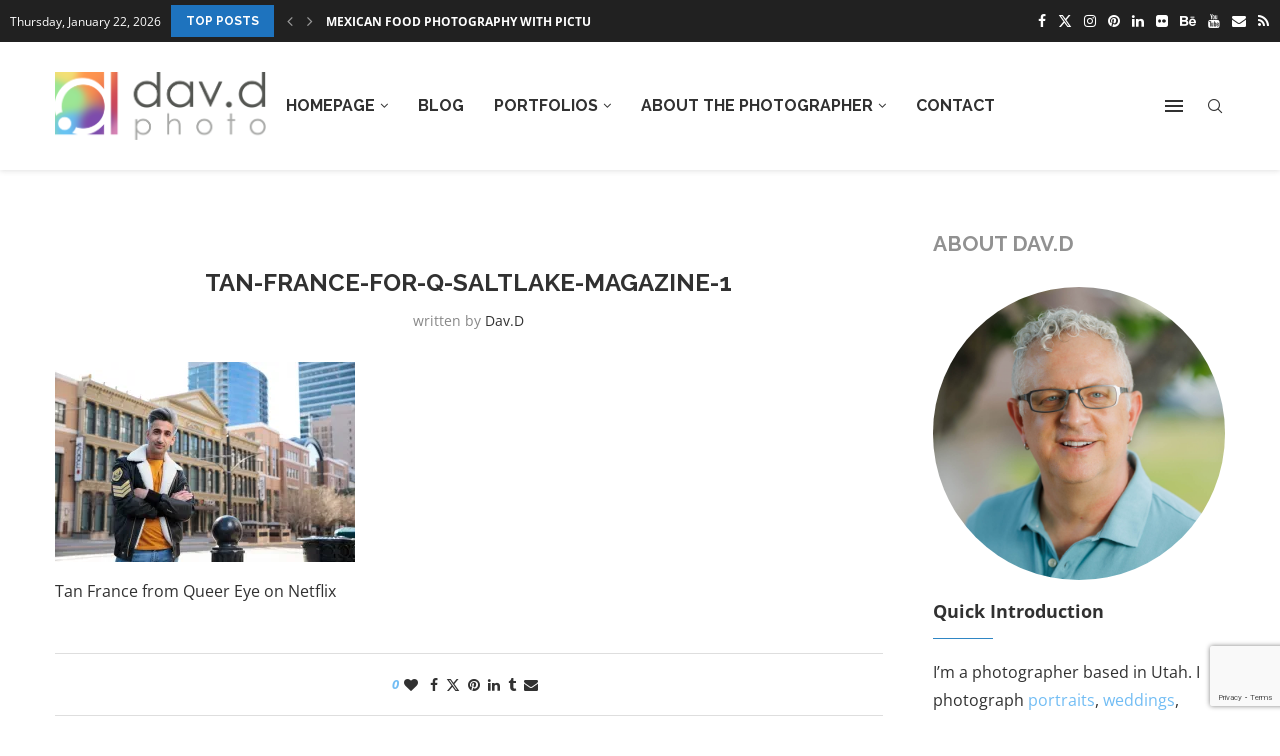

--- FILE ---
content_type: text/html; charset=UTF-8
request_url: https://www.davd.photo/photographing-tan-france-for-qsalt-lake-magazine/tan-france-for-q-saltlake-magazine-1/
body_size: 26783
content:
<!DOCTYPE html>
<html dir="ltr" lang="en-US" prefix="og: https://ogp.me/ns#">
<head>
    <meta charset="UTF-8">
    <meta http-equiv="X-UA-Compatible" content="IE=edge">
    <meta name="viewport" content="width=device-width, initial-scale=1">
    <link rel="profile" href="https://gmpg.org/xfn/11"/>
    <link rel="alternate" type="application/rss+xml" title="dav.d photography RSS Feed"
          href="https://www.davd.photo/feed/"/>
    <link rel="alternate" type="application/atom+xml" title="dav.d photography Atom Feed"
          href="https://www.davd.photo/feed/atom/"/>
    <link rel="pingback" href="https://www.davd.photo/xmlrpc.php"/>
    <!--[if lt IE 9]>
	<script src="https://www.davd.photo/wp-content/themes/soledad/js/html5.js"></script>
	<![endif]-->
	<title>tan-france-for-q-saltlake-magazine-1 | dav.d photography</title>
<link rel='preconnect' href='https://fonts.googleapis.com' />
<link rel='preconnect' href='https://fonts.gstatic.com' />
<meta http-equiv='x-dns-prefetch-control' content='on'>
<link rel='dns-prefetch' href='//fonts.googleapis.com' />
<link rel='dns-prefetch' href='//fonts.gstatic.com' />
<link rel='dns-prefetch' href='//s.gravatar.com' />
<link rel='dns-prefetch' href='//www.google-analytics.com' />

		<!-- All in One SEO 4.9.3 - aioseo.com -->
	<meta name="description" content="Tan France from Queer Eye on Netflix" />
	<meta name="robots" content="max-image-preview:large" />
	<meta name="author" content="dav.d"/>
	<meta name="google-site-verification" content="NaDdyHfSu4-BFRM3VgeL_dmfIvbN7fKZFLm8QeWmyZc" />
	<link rel="canonical" href="https://www.davd.photo/photographing-tan-france-for-qsalt-lake-magazine/tan-france-for-q-saltlake-magazine-1/" />
	<meta name="generator" content="All in One SEO (AIOSEO) 4.9.3" />
		<meta property="og:locale" content="en_US" />
		<meta property="og:site_name" content="dav.d photography" />
		<meta property="og:type" content="article" />
		<meta property="og:title" content="tan-france-for-q-saltlake-magazine-1 | dav.d photography" />
		<meta property="og:description" content="Tan France from Queer Eye on Netflix" />
		<meta property="og:url" content="https://www.davd.photo/photographing-tan-france-for-qsalt-lake-magazine/tan-france-for-q-saltlake-magazine-1/" />
		<meta property="og:image" content="https://davd.photo/wp-content/uploads/2013/03/dav.d-photography-500.png" />
		<meta property="og:image:secure_url" content="https://davd.photo/wp-content/uploads/2013/03/dav.d-photography-500.png" />
		<meta property="article:published_time" content="2018-07-12T21:33:40+00:00" />
		<meta property="article:modified_time" content="2018-07-12T21:35:07+00:00" />
		<meta name="twitter:card" content="summary_large_image" />
		<meta name="twitter:site" content="@davdphoto" />
		<meta name="twitter:title" content="tan-france-for-q-saltlake-magazine-1 | dav.d photography" />
		<meta name="twitter:description" content="Tan France from Queer Eye on Netflix" />
		<meta name="twitter:creator" content="@davdphoto" />
		<meta name="twitter:image" content="https://davd.photo/wp-content/uploads/2013/03/dav.d-photography-500.png" />
		<script type="application/ld+json" class="aioseo-schema">
			{"@context":"https:\/\/schema.org","@graph":[{"@type":"BreadcrumbList","@id":"https:\/\/www.davd.photo\/photographing-tan-france-for-qsalt-lake-magazine\/tan-france-for-q-saltlake-magazine-1\/#breadcrumblist","itemListElement":[{"@type":"ListItem","@id":"https:\/\/www.davd.photo#listItem","position":1,"name":"Home","item":"https:\/\/www.davd.photo","nextItem":{"@type":"ListItem","@id":"https:\/\/www.davd.photo\/photographing-tan-france-for-qsalt-lake-magazine\/tan-france-for-q-saltlake-magazine-1\/#listItem","name":"tan-france-for-q-saltlake-magazine-1"}},{"@type":"ListItem","@id":"https:\/\/www.davd.photo\/photographing-tan-france-for-qsalt-lake-magazine\/tan-france-for-q-saltlake-magazine-1\/#listItem","position":2,"name":"tan-france-for-q-saltlake-magazine-1","previousItem":{"@type":"ListItem","@id":"https:\/\/www.davd.photo#listItem","name":"Home"}}]},{"@type":"ItemPage","@id":"https:\/\/www.davd.photo\/photographing-tan-france-for-qsalt-lake-magazine\/tan-france-for-q-saltlake-magazine-1\/#itempage","url":"https:\/\/www.davd.photo\/photographing-tan-france-for-qsalt-lake-magazine\/tan-france-for-q-saltlake-magazine-1\/","name":"tan-france-for-q-saltlake-magazine-1 | dav.d photography","description":"Tan France from Queer Eye on Netflix","inLanguage":"en-US","isPartOf":{"@id":"https:\/\/www.davd.photo\/#website"},"breadcrumb":{"@id":"https:\/\/www.davd.photo\/photographing-tan-france-for-qsalt-lake-magazine\/tan-france-for-q-saltlake-magazine-1\/#breadcrumblist"},"author":{"@id":"https:\/\/www.davd.photo\/author\/dav-d\/#author"},"creator":{"@id":"https:\/\/www.davd.photo\/author\/dav-d\/#author"},"datePublished":"2018-07-12T14:33:40-07:00","dateModified":"2018-07-12T14:35:07-07:00"},{"@type":"Organization","@id":"https:\/\/www.davd.photo\/#organization","name":"dav.d photography","description":"dav.d is a portrait photographer based in Salt Lake City, Utah.","url":"https:\/\/www.davd.photo\/","telephone":"+18016081292","logo":{"@type":"ImageObject","url":"https:\/\/i0.wp.com\/www.davd.photo\/wp-content\/uploads\/2018\/07\/tan-france-for-q-saltlake-magazine-1.jpg?fit=1440%2C960&ssl=1","@id":"https:\/\/www.davd.photo\/photographing-tan-france-for-qsalt-lake-magazine\/tan-france-for-q-saltlake-magazine-1\/#organizationLogo"},"image":{"@id":"https:\/\/www.davd.photo\/photographing-tan-france-for-qsalt-lake-magazine\/tan-france-for-q-saltlake-magazine-1\/#organizationLogo"},"sameAs":["https:\/\/twitter.com\/davdphoto","https:\/\/www.instagram.com\/davd\/","https:\/\/www.youtube.com\/channel\/UCpXHtwx6FDgNcgVp9NeDdJQ"]},{"@type":"Person","@id":"https:\/\/www.davd.photo\/author\/dav-d\/#author","url":"https:\/\/www.davd.photo\/author\/dav-d\/","name":"dav.d","image":{"@type":"ImageObject","@id":"https:\/\/www.davd.photo\/photographing-tan-france-for-qsalt-lake-magazine\/tan-france-for-q-saltlake-magazine-1\/#authorImage","url":"https:\/\/secure.gravatar.com\/avatar\/894f714e8851157b567e72d5439372d7402067bbcaf49790ca1d26b81376a789?s=96&r=r","width":96,"height":96,"caption":"dav.d"},"sameAs":["http:\/\/twitter.com\/davdphoto"]},{"@type":"WebSite","@id":"https:\/\/www.davd.photo\/#website","url":"https:\/\/www.davd.photo\/","name":"dav.d photography","description":"dav.d is a portrait photographer based in Salt Lake City, Utah.","inLanguage":"en-US","publisher":{"@id":"https:\/\/www.davd.photo\/#organization"}}]}
		</script>
		<!-- All in One SEO -->

<link rel='dns-prefetch' href='//www.davd.photo' />
<link rel='dns-prefetch' href='//stats.wp.com' />
<link rel='dns-prefetch' href='//fonts.googleapis.com' />
<link rel='dns-prefetch' href='//v0.wordpress.com' />
<link rel='preconnect' href='//c0.wp.com' />
<link rel='preconnect' href='//i0.wp.com' />
<link rel="alternate" type="application/rss+xml" title="dav.d photography &raquo; Feed" href="https://www.davd.photo/feed/" />
<link rel="alternate" type="application/rss+xml" title="dav.d photography &raquo; Comments Feed" href="https://www.davd.photo/comments/feed/" />
<link rel="alternate" type="application/rss+xml" title="dav.d photography &raquo; tan-france-for-q-saltlake-magazine-1 Comments Feed" href="https://www.davd.photo/photographing-tan-france-for-qsalt-lake-magazine/tan-france-for-q-saltlake-magazine-1/feed/" />
<link rel="alternate" title="oEmbed (JSON)" type="application/json+oembed" href="https://www.davd.photo/wp-json/oembed/1.0/embed?url=https%3A%2F%2Fwww.davd.photo%2Fphotographing-tan-france-for-qsalt-lake-magazine%2Ftan-france-for-q-saltlake-magazine-1%2F" />
<link rel="alternate" title="oEmbed (XML)" type="text/xml+oembed" href="https://www.davd.photo/wp-json/oembed/1.0/embed?url=https%3A%2F%2Fwww.davd.photo%2Fphotographing-tan-france-for-qsalt-lake-magazine%2Ftan-france-for-q-saltlake-magazine-1%2F&#038;format=xml" />
<style id='wp-img-auto-sizes-contain-inline-css' type='text/css'>
img:is([sizes=auto i],[sizes^="auto," i]){contain-intrinsic-size:3000px 1500px}
/*# sourceURL=wp-img-auto-sizes-contain-inline-css */
</style>
<link rel='stylesheet' id='penci-folding-css' href='https://www.davd.photo/wp-content/themes/soledad/inc/elementor/assets/css/fold.css?ver=8.7.1' type='text/css' media='all' />
<style id='wp-emoji-styles-inline-css' type='text/css'>

	img.wp-smiley, img.emoji {
		display: inline !important;
		border: none !important;
		box-shadow: none !important;
		height: 1em !important;
		width: 1em !important;
		margin: 0 0.07em !important;
		vertical-align: -0.1em !important;
		background: none !important;
		padding: 0 !important;
	}
/*# sourceURL=wp-emoji-styles-inline-css */
</style>
<link rel='stylesheet' id='wp-block-library-css' href='https://c0.wp.com/c/6.9/wp-includes/css/dist/block-library/style.min.css' type='text/css' media='all' />
<style id='wp-block-library-theme-inline-css' type='text/css'>
.wp-block-audio :where(figcaption){color:#555;font-size:13px;text-align:center}.is-dark-theme .wp-block-audio :where(figcaption){color:#ffffffa6}.wp-block-audio{margin:0 0 1em}.wp-block-code{border:1px solid #ccc;border-radius:4px;font-family:Menlo,Consolas,monaco,monospace;padding:.8em 1em}.wp-block-embed :where(figcaption){color:#555;font-size:13px;text-align:center}.is-dark-theme .wp-block-embed :where(figcaption){color:#ffffffa6}.wp-block-embed{margin:0 0 1em}.blocks-gallery-caption{color:#555;font-size:13px;text-align:center}.is-dark-theme .blocks-gallery-caption{color:#ffffffa6}:root :where(.wp-block-image figcaption){color:#555;font-size:13px;text-align:center}.is-dark-theme :root :where(.wp-block-image figcaption){color:#ffffffa6}.wp-block-image{margin:0 0 1em}.wp-block-pullquote{border-bottom:4px solid;border-top:4px solid;color:currentColor;margin-bottom:1.75em}.wp-block-pullquote :where(cite),.wp-block-pullquote :where(footer),.wp-block-pullquote__citation{color:currentColor;font-size:.8125em;font-style:normal;text-transform:uppercase}.wp-block-quote{border-left:.25em solid;margin:0 0 1.75em;padding-left:1em}.wp-block-quote cite,.wp-block-quote footer{color:currentColor;font-size:.8125em;font-style:normal;position:relative}.wp-block-quote:where(.has-text-align-right){border-left:none;border-right:.25em solid;padding-left:0;padding-right:1em}.wp-block-quote:where(.has-text-align-center){border:none;padding-left:0}.wp-block-quote.is-large,.wp-block-quote.is-style-large,.wp-block-quote:where(.is-style-plain){border:none}.wp-block-search .wp-block-search__label{font-weight:700}.wp-block-search__button{border:1px solid #ccc;padding:.375em .625em}:where(.wp-block-group.has-background){padding:1.25em 2.375em}.wp-block-separator.has-css-opacity{opacity:.4}.wp-block-separator{border:none;border-bottom:2px solid;margin-left:auto;margin-right:auto}.wp-block-separator.has-alpha-channel-opacity{opacity:1}.wp-block-separator:not(.is-style-wide):not(.is-style-dots){width:100px}.wp-block-separator.has-background:not(.is-style-dots){border-bottom:none;height:1px}.wp-block-separator.has-background:not(.is-style-wide):not(.is-style-dots){height:2px}.wp-block-table{margin:0 0 1em}.wp-block-table td,.wp-block-table th{word-break:normal}.wp-block-table :where(figcaption){color:#555;font-size:13px;text-align:center}.is-dark-theme .wp-block-table :where(figcaption){color:#ffffffa6}.wp-block-video :where(figcaption){color:#555;font-size:13px;text-align:center}.is-dark-theme .wp-block-video :where(figcaption){color:#ffffffa6}.wp-block-video{margin:0 0 1em}:root :where(.wp-block-template-part.has-background){margin-bottom:0;margin-top:0;padding:1.25em 2.375em}
/*# sourceURL=/wp-includes/css/dist/block-library/theme.min.css */
</style>
<style id='classic-theme-styles-inline-css' type='text/css'>
/*! This file is auto-generated */
.wp-block-button__link{color:#fff;background-color:#32373c;border-radius:9999px;box-shadow:none;text-decoration:none;padding:calc(.667em + 2px) calc(1.333em + 2px);font-size:1.125em}.wp-block-file__button{background:#32373c;color:#fff;text-decoration:none}
/*# sourceURL=/wp-includes/css/classic-themes.min.css */
</style>
<link rel='stylesheet' id='aioseo/css/src/vue/standalone/blocks/table-of-contents/global.scss-css' href='https://www.davd.photo/wp-content/plugins/all-in-one-seo-pack/dist/Lite/assets/css/table-of-contents/global.e90f6d47.css?ver=4.9.3' type='text/css' media='all' />
<style id='block-soledad-style-inline-css' type='text/css'>
.pchead-e-block{--pcborder-cl:#dedede;--pcaccent-cl:#6eb48c}.heading1-style-1>h1,.heading1-style-2>h1,.heading2-style-1>h2,.heading2-style-2>h2,.heading3-style-1>h3,.heading3-style-2>h3,.heading4-style-1>h4,.heading4-style-2>h4,.heading5-style-1>h5,.heading5-style-2>h5{padding-bottom:8px;border-bottom:1px solid var(--pcborder-cl);overflow:hidden}.heading1-style-2>h1,.heading2-style-2>h2,.heading3-style-2>h3,.heading4-style-2>h4,.heading5-style-2>h5{border-bottom-width:0;position:relative}.heading1-style-2>h1:before,.heading2-style-2>h2:before,.heading3-style-2>h3:before,.heading4-style-2>h4:before,.heading5-style-2>h5:before{content:'';width:50px;height:2px;bottom:0;left:0;z-index:2;background:var(--pcaccent-cl);position:absolute}.heading1-style-2>h1:after,.heading2-style-2>h2:after,.heading3-style-2>h3:after,.heading4-style-2>h4:after,.heading5-style-2>h5:after{content:'';width:100%;height:2px;bottom:0;left:20px;z-index:1;background:var(--pcborder-cl);position:absolute}.heading1-style-3>h1,.heading1-style-4>h1,.heading2-style-3>h2,.heading2-style-4>h2,.heading3-style-3>h3,.heading3-style-4>h3,.heading4-style-3>h4,.heading4-style-4>h4,.heading5-style-3>h5,.heading5-style-4>h5{position:relative;padding-left:20px}.heading1-style-3>h1:before,.heading1-style-4>h1:before,.heading2-style-3>h2:before,.heading2-style-4>h2:before,.heading3-style-3>h3:before,.heading3-style-4>h3:before,.heading4-style-3>h4:before,.heading4-style-4>h4:before,.heading5-style-3>h5:before,.heading5-style-4>h5:before{width:10px;height:100%;content:'';position:absolute;top:0;left:0;bottom:0;background:var(--pcaccent-cl)}.heading1-style-4>h1,.heading2-style-4>h2,.heading3-style-4>h3,.heading4-style-4>h4,.heading5-style-4>h5{padding:10px 20px;background:#f1f1f1}.heading1-style-5>h1,.heading2-style-5>h2,.heading3-style-5>h3,.heading4-style-5>h4,.heading5-style-5>h5{position:relative;z-index:1}.heading1-style-5>h1:before,.heading2-style-5>h2:before,.heading3-style-5>h3:before,.heading4-style-5>h4:before,.heading5-style-5>h5:before{content:"";position:absolute;left:0;bottom:0;width:200px;height:50%;transform:skew(-25deg) translateX(0);background:var(--pcaccent-cl);z-index:-1;opacity:.4}.heading1-style-6>h1,.heading2-style-6>h2,.heading3-style-6>h3,.heading4-style-6>h4,.heading5-style-6>h5{text-decoration:underline;text-underline-offset:2px;text-decoration-thickness:4px;text-decoration-color:var(--pcaccent-cl)}
/*# sourceURL=https://www.davd.photo/wp-content/themes/soledad/inc/block/heading-styles/build/style.min.css */
</style>
<link rel='stylesheet' id='mediaelement-css' href='https://c0.wp.com/c/6.9/wp-includes/js/mediaelement/mediaelementplayer-legacy.min.css' type='text/css' media='all' />
<link rel='stylesheet' id='wp-mediaelement-css' href='https://c0.wp.com/c/6.9/wp-includes/js/mediaelement/wp-mediaelement.min.css' type='text/css' media='all' />
<style id='jetpack-sharing-buttons-style-inline-css' type='text/css'>
.jetpack-sharing-buttons__services-list{display:flex;flex-direction:row;flex-wrap:wrap;gap:0;list-style-type:none;margin:5px;padding:0}.jetpack-sharing-buttons__services-list.has-small-icon-size{font-size:12px}.jetpack-sharing-buttons__services-list.has-normal-icon-size{font-size:16px}.jetpack-sharing-buttons__services-list.has-large-icon-size{font-size:24px}.jetpack-sharing-buttons__services-list.has-huge-icon-size{font-size:36px}@media print{.jetpack-sharing-buttons__services-list{display:none!important}}.editor-styles-wrapper .wp-block-jetpack-sharing-buttons{gap:0;padding-inline-start:0}ul.jetpack-sharing-buttons__services-list.has-background{padding:1.25em 2.375em}
/*# sourceURL=https://www.davd.photo/wp-content/plugins/jetpack/_inc/blocks/sharing-buttons/view.css */
</style>
<style id='global-styles-inline-css' type='text/css'>
:root{--wp--preset--aspect-ratio--square: 1;--wp--preset--aspect-ratio--4-3: 4/3;--wp--preset--aspect-ratio--3-4: 3/4;--wp--preset--aspect-ratio--3-2: 3/2;--wp--preset--aspect-ratio--2-3: 2/3;--wp--preset--aspect-ratio--16-9: 16/9;--wp--preset--aspect-ratio--9-16: 9/16;--wp--preset--color--black: #000000;--wp--preset--color--cyan-bluish-gray: #abb8c3;--wp--preset--color--white: #ffffff;--wp--preset--color--pale-pink: #f78da7;--wp--preset--color--vivid-red: #cf2e2e;--wp--preset--color--luminous-vivid-orange: #ff6900;--wp--preset--color--luminous-vivid-amber: #fcb900;--wp--preset--color--light-green-cyan: #7bdcb5;--wp--preset--color--vivid-green-cyan: #00d084;--wp--preset--color--pale-cyan-blue: #8ed1fc;--wp--preset--color--vivid-cyan-blue: #0693e3;--wp--preset--color--vivid-purple: #9b51e0;--wp--preset--gradient--vivid-cyan-blue-to-vivid-purple: linear-gradient(135deg,rgb(6,147,227) 0%,rgb(155,81,224) 100%);--wp--preset--gradient--light-green-cyan-to-vivid-green-cyan: linear-gradient(135deg,rgb(122,220,180) 0%,rgb(0,208,130) 100%);--wp--preset--gradient--luminous-vivid-amber-to-luminous-vivid-orange: linear-gradient(135deg,rgb(252,185,0) 0%,rgb(255,105,0) 100%);--wp--preset--gradient--luminous-vivid-orange-to-vivid-red: linear-gradient(135deg,rgb(255,105,0) 0%,rgb(207,46,46) 100%);--wp--preset--gradient--very-light-gray-to-cyan-bluish-gray: linear-gradient(135deg,rgb(238,238,238) 0%,rgb(169,184,195) 100%);--wp--preset--gradient--cool-to-warm-spectrum: linear-gradient(135deg,rgb(74,234,220) 0%,rgb(151,120,209) 20%,rgb(207,42,186) 40%,rgb(238,44,130) 60%,rgb(251,105,98) 80%,rgb(254,248,76) 100%);--wp--preset--gradient--blush-light-purple: linear-gradient(135deg,rgb(255,206,236) 0%,rgb(152,150,240) 100%);--wp--preset--gradient--blush-bordeaux: linear-gradient(135deg,rgb(254,205,165) 0%,rgb(254,45,45) 50%,rgb(107,0,62) 100%);--wp--preset--gradient--luminous-dusk: linear-gradient(135deg,rgb(255,203,112) 0%,rgb(199,81,192) 50%,rgb(65,88,208) 100%);--wp--preset--gradient--pale-ocean: linear-gradient(135deg,rgb(255,245,203) 0%,rgb(182,227,212) 50%,rgb(51,167,181) 100%);--wp--preset--gradient--electric-grass: linear-gradient(135deg,rgb(202,248,128) 0%,rgb(113,206,126) 100%);--wp--preset--gradient--midnight: linear-gradient(135deg,rgb(2,3,129) 0%,rgb(40,116,252) 100%);--wp--preset--font-size--small: 12px;--wp--preset--font-size--medium: 20px;--wp--preset--font-size--large: 32px;--wp--preset--font-size--x-large: 42px;--wp--preset--font-size--normal: 14px;--wp--preset--font-size--huge: 42px;--wp--preset--spacing--20: 0.44rem;--wp--preset--spacing--30: 0.67rem;--wp--preset--spacing--40: 1rem;--wp--preset--spacing--50: 1.5rem;--wp--preset--spacing--60: 2.25rem;--wp--preset--spacing--70: 3.38rem;--wp--preset--spacing--80: 5.06rem;--wp--preset--shadow--natural: 6px 6px 9px rgba(0, 0, 0, 0.2);--wp--preset--shadow--deep: 12px 12px 50px rgba(0, 0, 0, 0.4);--wp--preset--shadow--sharp: 6px 6px 0px rgba(0, 0, 0, 0.2);--wp--preset--shadow--outlined: 6px 6px 0px -3px rgb(255, 255, 255), 6px 6px rgb(0, 0, 0);--wp--preset--shadow--crisp: 6px 6px 0px rgb(0, 0, 0);}:where(.is-layout-flex){gap: 0.5em;}:where(.is-layout-grid){gap: 0.5em;}body .is-layout-flex{display: flex;}.is-layout-flex{flex-wrap: wrap;align-items: center;}.is-layout-flex > :is(*, div){margin: 0;}body .is-layout-grid{display: grid;}.is-layout-grid > :is(*, div){margin: 0;}:where(.wp-block-columns.is-layout-flex){gap: 2em;}:where(.wp-block-columns.is-layout-grid){gap: 2em;}:where(.wp-block-post-template.is-layout-flex){gap: 1.25em;}:where(.wp-block-post-template.is-layout-grid){gap: 1.25em;}.has-black-color{color: var(--wp--preset--color--black) !important;}.has-cyan-bluish-gray-color{color: var(--wp--preset--color--cyan-bluish-gray) !important;}.has-white-color{color: var(--wp--preset--color--white) !important;}.has-pale-pink-color{color: var(--wp--preset--color--pale-pink) !important;}.has-vivid-red-color{color: var(--wp--preset--color--vivid-red) !important;}.has-luminous-vivid-orange-color{color: var(--wp--preset--color--luminous-vivid-orange) !important;}.has-luminous-vivid-amber-color{color: var(--wp--preset--color--luminous-vivid-amber) !important;}.has-light-green-cyan-color{color: var(--wp--preset--color--light-green-cyan) !important;}.has-vivid-green-cyan-color{color: var(--wp--preset--color--vivid-green-cyan) !important;}.has-pale-cyan-blue-color{color: var(--wp--preset--color--pale-cyan-blue) !important;}.has-vivid-cyan-blue-color{color: var(--wp--preset--color--vivid-cyan-blue) !important;}.has-vivid-purple-color{color: var(--wp--preset--color--vivid-purple) !important;}.has-black-background-color{background-color: var(--wp--preset--color--black) !important;}.has-cyan-bluish-gray-background-color{background-color: var(--wp--preset--color--cyan-bluish-gray) !important;}.has-white-background-color{background-color: var(--wp--preset--color--white) !important;}.has-pale-pink-background-color{background-color: var(--wp--preset--color--pale-pink) !important;}.has-vivid-red-background-color{background-color: var(--wp--preset--color--vivid-red) !important;}.has-luminous-vivid-orange-background-color{background-color: var(--wp--preset--color--luminous-vivid-orange) !important;}.has-luminous-vivid-amber-background-color{background-color: var(--wp--preset--color--luminous-vivid-amber) !important;}.has-light-green-cyan-background-color{background-color: var(--wp--preset--color--light-green-cyan) !important;}.has-vivid-green-cyan-background-color{background-color: var(--wp--preset--color--vivid-green-cyan) !important;}.has-pale-cyan-blue-background-color{background-color: var(--wp--preset--color--pale-cyan-blue) !important;}.has-vivid-cyan-blue-background-color{background-color: var(--wp--preset--color--vivid-cyan-blue) !important;}.has-vivid-purple-background-color{background-color: var(--wp--preset--color--vivid-purple) !important;}.has-black-border-color{border-color: var(--wp--preset--color--black) !important;}.has-cyan-bluish-gray-border-color{border-color: var(--wp--preset--color--cyan-bluish-gray) !important;}.has-white-border-color{border-color: var(--wp--preset--color--white) !important;}.has-pale-pink-border-color{border-color: var(--wp--preset--color--pale-pink) !important;}.has-vivid-red-border-color{border-color: var(--wp--preset--color--vivid-red) !important;}.has-luminous-vivid-orange-border-color{border-color: var(--wp--preset--color--luminous-vivid-orange) !important;}.has-luminous-vivid-amber-border-color{border-color: var(--wp--preset--color--luminous-vivid-amber) !important;}.has-light-green-cyan-border-color{border-color: var(--wp--preset--color--light-green-cyan) !important;}.has-vivid-green-cyan-border-color{border-color: var(--wp--preset--color--vivid-green-cyan) !important;}.has-pale-cyan-blue-border-color{border-color: var(--wp--preset--color--pale-cyan-blue) !important;}.has-vivid-cyan-blue-border-color{border-color: var(--wp--preset--color--vivid-cyan-blue) !important;}.has-vivid-purple-border-color{border-color: var(--wp--preset--color--vivid-purple) !important;}.has-vivid-cyan-blue-to-vivid-purple-gradient-background{background: var(--wp--preset--gradient--vivid-cyan-blue-to-vivid-purple) !important;}.has-light-green-cyan-to-vivid-green-cyan-gradient-background{background: var(--wp--preset--gradient--light-green-cyan-to-vivid-green-cyan) !important;}.has-luminous-vivid-amber-to-luminous-vivid-orange-gradient-background{background: var(--wp--preset--gradient--luminous-vivid-amber-to-luminous-vivid-orange) !important;}.has-luminous-vivid-orange-to-vivid-red-gradient-background{background: var(--wp--preset--gradient--luminous-vivid-orange-to-vivid-red) !important;}.has-very-light-gray-to-cyan-bluish-gray-gradient-background{background: var(--wp--preset--gradient--very-light-gray-to-cyan-bluish-gray) !important;}.has-cool-to-warm-spectrum-gradient-background{background: var(--wp--preset--gradient--cool-to-warm-spectrum) !important;}.has-blush-light-purple-gradient-background{background: var(--wp--preset--gradient--blush-light-purple) !important;}.has-blush-bordeaux-gradient-background{background: var(--wp--preset--gradient--blush-bordeaux) !important;}.has-luminous-dusk-gradient-background{background: var(--wp--preset--gradient--luminous-dusk) !important;}.has-pale-ocean-gradient-background{background: var(--wp--preset--gradient--pale-ocean) !important;}.has-electric-grass-gradient-background{background: var(--wp--preset--gradient--electric-grass) !important;}.has-midnight-gradient-background{background: var(--wp--preset--gradient--midnight) !important;}.has-small-font-size{font-size: var(--wp--preset--font-size--small) !important;}.has-medium-font-size{font-size: var(--wp--preset--font-size--medium) !important;}.has-large-font-size{font-size: var(--wp--preset--font-size--large) !important;}.has-x-large-font-size{font-size: var(--wp--preset--font-size--x-large) !important;}
:where(.wp-block-post-template.is-layout-flex){gap: 1.25em;}:where(.wp-block-post-template.is-layout-grid){gap: 1.25em;}
:where(.wp-block-term-template.is-layout-flex){gap: 1.25em;}:where(.wp-block-term-template.is-layout-grid){gap: 1.25em;}
:where(.wp-block-columns.is-layout-flex){gap: 2em;}:where(.wp-block-columns.is-layout-grid){gap: 2em;}
:root :where(.wp-block-pullquote){font-size: 1.5em;line-height: 1.6;}
/*# sourceURL=global-styles-inline-css */
</style>
<link rel='stylesheet' id='contact-form-7-css' href='https://www.davd.photo/wp-content/plugins/contact-form-7/includes/css/styles.css?ver=6.1.4' type='text/css' media='all' />
<link rel='stylesheet' id='penci-fonts-css' href='https://fonts.googleapis.com/css?family=Raleway%3A300%2C300italic%2C400%2C400italic%2C500%2C500italic%2C700%2C700italic%2C800%2C800italic%7COpen+Sans%3A300%2C300italic%2C400%2C400italic%2C500%2C500italic%2C600%2C600italic%2C700%2C700italic%2C800%2C800italic%26subset%3Dlatin%2Ccyrillic%2Ccyrillic-ext%2Cgreek%2Cgreek-ext%2Clatin-ext&#038;display=swap&#038;ver=8.7.1' type='text/css' media='' />
<link rel='stylesheet' id='penci-main-style-css' href='https://www.davd.photo/wp-content/themes/soledad/main.css?ver=8.7.1' type='text/css' media='all' />
<link rel='stylesheet' id='penci-swiper-bundle-css' href='https://www.davd.photo/wp-content/themes/soledad/css/swiper-bundle.min.css?ver=8.7.1' type='text/css' media='all' />
<link rel='stylesheet' id='penci-font-awesomeold-css' href='https://www.davd.photo/wp-content/themes/soledad/css/font-awesome.4.7.0.swap.min.css?ver=4.7.0' type='text/css' media='all' />
<link rel='stylesheet' id='penci_icon-css' href='https://www.davd.photo/wp-content/themes/soledad/css/penci-icon.min.css?ver=8.7.1' type='text/css' media='all' />
<link rel='stylesheet' id='penci_style-css' href='https://www.davd.photo/wp-content/themes/soledad/style.css?ver=8.7.1' type='text/css' media='all' />
<link rel='stylesheet' id='penci_social_counter-css' href='https://www.davd.photo/wp-content/themes/soledad/css/social-counter.css?ver=8.7.1' type='text/css' media='all' />
<link rel='stylesheet' id='elementor-icons-css' href='https://www.davd.photo/wp-content/plugins/elementor/assets/lib/eicons/css/elementor-icons.min.css?ver=5.45.0' type='text/css' media='all' />
<link rel='stylesheet' id='elementor-frontend-css' href='https://www.davd.photo/wp-content/plugins/elementor/assets/css/frontend.min.css?ver=3.34.1' type='text/css' media='all' />
<link rel='stylesheet' id='elementor-post-17395-css' href='https://www.davd.photo/wp-content/uploads/elementor/css/post-17395.css?ver=1768798673' type='text/css' media='all' />
<link rel='stylesheet' id='font-awesome-5-all-css' href='https://www.davd.photo/wp-content/plugins/elementor/assets/lib/font-awesome/css/all.min.css?ver=3.34.1' type='text/css' media='all' />
<link rel='stylesheet' id='font-awesome-4-shim-css' href='https://www.davd.photo/wp-content/plugins/elementor/assets/lib/font-awesome/css/v4-shims.min.css?ver=3.34.1' type='text/css' media='all' />
<link rel='stylesheet' id='instag-slider-css' href='https://www.davd.photo/wp-content/plugins/instagram-slider-widget/assets/css/instag-slider.css?ver=1.4.0' type='text/css' media='all' />
<link rel='stylesheet' id='elementor-gf-local-opensans-css' href='https://www.davd.photo/wp-content/uploads/elementor/google-fonts/css/opensans.css?ver=1742915185' type='text/css' media='all' />
<script type="text/javascript" src="https://c0.wp.com/c/6.9/wp-includes/js/jquery/jquery.min.js" id="jquery-core-js"></script>
<script type="text/javascript" src="https://c0.wp.com/c/6.9/wp-includes/js/jquery/jquery-migrate.min.js" id="jquery-migrate-js"></script>
<script type="text/javascript" src="https://www.davd.photo/wp-content/plugins/elementor/assets/lib/font-awesome/js/v4-shims.min.js?ver=3.34.1" id="font-awesome-4-shim-js"></script>
<script type="text/javascript" src="https://www.davd.photo/wp-content/plugins/instagram-slider-widget/assets/js/jquery.flexslider-min.js?ver=2.2" id="jquery-pllexi-slider-js"></script>
<script></script><link rel="https://api.w.org/" href="https://www.davd.photo/wp-json/" /><link rel="alternate" title="JSON" type="application/json" href="https://www.davd.photo/wp-json/wp/v2/media/6941" /><link rel="EditURI" type="application/rsd+xml" title="RSD" href="https://www.davd.photo/xmlrpc.php?rsd" />
<meta name="generator" content="WordPress 6.9" />
<meta name="generator" content="Soledad 8.7.1" />
<link rel='shortlink' href='https://www.davd.photo/?p=6941' />
	<style>img#wpstats{display:none}</style>
		<script>var portfolioDataJs = portfolioDataJs || [];</script><style id="penci-custom-style" type="text/css">body{ --pcbg-cl: #fff; --pctext-cl: #313131; --pcborder-cl: #dedede; --pcheading-cl: #313131; --pcmeta-cl: #888888; --pcaccent-cl: #6eb48c; --pcbody-font: 'PT Serif', serif; --pchead-font: 'Raleway', sans-serif; --pchead-wei: bold; --pcava_bdr:10px;--pcajs_fvw:470px;--pcajs_fvmw:220px; } .single.penci-body-single-style-5 #header, .single.penci-body-single-style-6 #header, .single.penci-body-single-style-10 #header, .single.penci-body-single-style-5 .pc-wrapbuilder-header, .single.penci-body-single-style-6 .pc-wrapbuilder-header, .single.penci-body-single-style-10 .pc-wrapbuilder-header { --pchd-mg: 40px; } .fluid-width-video-wrapper > div { position: absolute; left: 0; right: 0; top: 0; width: 100%; height: 100%; } .yt-video-place { position: relative; text-align: center; } .yt-video-place.embed-responsive .start-video { display: block; top: 0; left: 0; bottom: 0; right: 0; position: absolute; transform: none; } .yt-video-place.embed-responsive .start-video img { margin: 0; padding: 0; top: 50%; display: inline-block; position: absolute; left: 50%; transform: translate(-50%, -50%); width: 68px; height: auto; } .mfp-bg { top: 0; left: 0; width: 100%; height: 100%; z-index: 9999999; overflow: hidden; position: fixed; background: #0b0b0b; opacity: .8; filter: alpha(opacity=80) } .mfp-wrap { top: 0; left: 0; width: 100%; height: 100%; z-index: 9999999; position: fixed; outline: none !important; -webkit-backface-visibility: hidden } body { --pcbody-font: 'Open Sans', sans-serif; } p{ line-height: 1.8; } .penci-hide-tagupdated{ display: none !important; } body, .widget ul li a{ font-size: 16px; } .widget ul li, .widget ol li, .post-entry, p, .post-entry p { font-size: 16px; line-height: 1.8; } .featured-area.featured-style-42 .item-inner-content, .featured-style-41 .swiper-slide, .slider-40-wrapper .nav-thumb-creative .thumb-container:after,.penci-slider44-t-item:before,.penci-slider44-main-wrapper .item, .featured-area .penci-image-holder, .featured-area .penci-slider4-overlay, .featured-area .penci-slide-overlay .overlay-link, .featured-style-29 .featured-slider-overlay, .penci-slider38-overlay{ border-radius: ; -webkit-border-radius: ; } .penci-featured-content-right:before{ border-top-right-radius: ; border-bottom-right-radius: ; } .penci-flat-overlay .penci-slide-overlay .penci-mag-featured-content:before{ border-bottom-left-radius: ; border-bottom-right-radius: ; } .container-single .post-image{ border-radius: ; -webkit-border-radius: ; } .penci-mega-post-inner, .penci-mega-thumbnail .penci-image-holder{ border-radius: ; -webkit-border-radius: ; } #header .inner-header .container { padding:50px 0; } #logo a { max-width:400px; width: 100%; } @media only screen and (max-width: 960px) and (min-width: 768px){ #logo img{ max-width: 100%; } } .wp-caption p.wp-caption-text, .penci-featured-caption { position: static; background: none; padding: 11px 0 0; color: #888; } .wp-caption:hover p.wp-caption-text, .post-image:hover .penci-featured-caption{ opacity: 1; transform: none; -webkit-transform: none; } .editor-styles-wrapper, body{ --pcaccent-cl: #72bdf4; } .penci-menuhbg-toggle:hover .lines-button:after, .penci-menuhbg-toggle:hover .penci-lines:before, .penci-menuhbg-toggle:hover .penci-lines:after,.tags-share-box.tags-share-box-s2 .post-share-plike,.penci-video_playlist .penci-playlist-title,.pencisc-column-2.penci-video_playlist .penci-video-nav .playlist-panel-item, .pencisc-column-1.penci-video_playlist .penci-video-nav .playlist-panel-item,.penci-video_playlist .penci-custom-scroll::-webkit-scrollbar-thumb, .pencisc-button, .post-entry .pencisc-button, .penci-dropcap-box, .penci-dropcap-circle, .penci-login-register input[type="submit"]:hover, .penci-ld .penci-ldin:before, .penci-ldspinner > div{ background: #72bdf4; } a, .post-entry .penci-portfolio-filter ul li a:hover, .penci-portfolio-filter ul li a:hover, .penci-portfolio-filter ul li.active a, .post-entry .penci-portfolio-filter ul li.active a, .penci-countdown .countdown-amount, .archive-box h1, .post-entry a, .container.penci-breadcrumb span a:hover,.container.penci-breadcrumb a:hover, .post-entry blockquote:before, .post-entry blockquote cite, .post-entry blockquote .author, .wpb_text_column blockquote:before, .wpb_text_column blockquote cite, .wpb_text_column blockquote .author, .penci-pagination a:hover, ul.penci-topbar-menu > li a:hover, div.penci-topbar-menu > ul > li a:hover, .penci-recipe-heading a.penci-recipe-print,.penci-review-metas .penci-review-btnbuy, .main-nav-social a:hover, .widget-social .remove-circle a:hover i, .penci-recipe-index .cat > a.penci-cat-name, #bbpress-forums li.bbp-body ul.forum li.bbp-forum-info a:hover, #bbpress-forums li.bbp-body ul.topic li.bbp-topic-title a:hover, #bbpress-forums li.bbp-body ul.forum li.bbp-forum-info .bbp-forum-content a, #bbpress-forums li.bbp-body ul.topic p.bbp-topic-meta a, #bbpress-forums .bbp-breadcrumb a:hover, #bbpress-forums .bbp-forum-freshness a:hover, #bbpress-forums .bbp-topic-freshness a:hover, #buddypress ul.item-list li div.item-title a, #buddypress ul.item-list li h4 a, #buddypress .activity-header a:first-child, #buddypress .comment-meta a:first-child, #buddypress .acomment-meta a:first-child, div.bbp-template-notice a:hover, .penci-menu-hbg .menu li a .indicator:hover, .penci-menu-hbg .menu li a:hover, #sidebar-nav .menu li a:hover, .penci-rlt-popup .rltpopup-meta .rltpopup-title:hover, .penci-video_playlist .penci-video-playlist-item .penci-video-title:hover, .penci_list_shortcode li:before, .penci-dropcap-box-outline, .penci-dropcap-circle-outline, .penci-dropcap-regular, .penci-dropcap-bold{ color: #72bdf4; } .penci-home-popular-post ul.slick-dots li button:hover, .penci-home-popular-post ul.slick-dots li.slick-active button, .post-entry blockquote .author span:after, .error-image:after, .error-404 .go-back-home a:after, .penci-header-signup-form, .woocommerce span.onsale, .woocommerce #respond input#submit:hover, .woocommerce a.button:hover, .woocommerce button.button:hover, .woocommerce input.button:hover, .woocommerce nav.woocommerce-pagination ul li span.current, .woocommerce div.product .entry-summary div[itemprop="description"]:before, .woocommerce div.product .entry-summary div[itemprop="description"] blockquote .author span:after, .woocommerce div.product .woocommerce-tabs #tab-description blockquote .author span:after, .woocommerce #respond input#submit.alt:hover, .woocommerce a.button.alt:hover, .woocommerce button.button.alt:hover, .woocommerce input.button.alt:hover, .pcheader-icon.shoping-cart-icon > a > span, #penci-demobar .buy-button, #penci-demobar .buy-button:hover, .penci-recipe-heading a.penci-recipe-print:hover,.penci-review-metas .penci-review-btnbuy:hover, .penci-review-process span, .penci-review-score-total, #navigation.menu-style-2 ul.menu ul.sub-menu:before, #navigation.menu-style-2 .menu ul ul.sub-menu:before, .penci-go-to-top-floating, .post-entry.blockquote-style-2 blockquote:before, #bbpress-forums #bbp-search-form .button, #bbpress-forums #bbp-search-form .button:hover, .wrapper-boxed .bbp-pagination-links span.current, #bbpress-forums #bbp_reply_submit:hover, #bbpress-forums #bbp_topic_submit:hover,#main .bbp-login-form .bbp-submit-wrapper button[type="submit"]:hover, #buddypress .dir-search input[type=submit], #buddypress .groups-members-search input[type=submit], #buddypress button:hover, #buddypress a.button:hover, #buddypress a.button:focus, #buddypress input[type=button]:hover, #buddypress input[type=reset]:hover, #buddypress ul.button-nav li a:hover, #buddypress ul.button-nav li.current a, #buddypress div.generic-button a:hover, #buddypress .comment-reply-link:hover, #buddypress input[type=submit]:hover, #buddypress div.pagination .pagination-links .current, #buddypress div.item-list-tabs ul li.selected a, #buddypress div.item-list-tabs ul li.current a, #buddypress div.item-list-tabs ul li a:hover, #buddypress table.notifications thead tr, #buddypress table.notifications-settings thead tr, #buddypress table.profile-settings thead tr, #buddypress table.profile-fields thead tr, #buddypress table.wp-profile-fields thead tr, #buddypress table.messages-notices thead tr, #buddypress table.forum thead tr, #buddypress input[type=submit] { background-color: #72bdf4; } .penci-pagination ul.page-numbers li span.current, #comments_pagination span { color: #fff; background: #72bdf4; border-color: #72bdf4; } .footer-instagram h4.footer-instagram-title > span:before, .woocommerce nav.woocommerce-pagination ul li span.current, .penci-pagination.penci-ajax-more a.penci-ajax-more-button:hover, .penci-recipe-heading a.penci-recipe-print:hover,.penci-review-metas .penci-review-btnbuy:hover, .home-featured-cat-content.style-14 .magcat-padding:before, .wrapper-boxed .bbp-pagination-links span.current, #buddypress .dir-search input[type=submit], #buddypress .groups-members-search input[type=submit], #buddypress button:hover, #buddypress a.button:hover, #buddypress a.button:focus, #buddypress input[type=button]:hover, #buddypress input[type=reset]:hover, #buddypress ul.button-nav li a:hover, #buddypress ul.button-nav li.current a, #buddypress div.generic-button a:hover, #buddypress .comment-reply-link:hover, #buddypress input[type=submit]:hover, #buddypress div.pagination .pagination-links .current, #buddypress input[type=submit], form.pc-searchform.penci-hbg-search-form input.search-input:hover, form.pc-searchform.penci-hbg-search-form input.search-input:focus, .penci-dropcap-box-outline, .penci-dropcap-circle-outline { border-color: #72bdf4; } .woocommerce .woocommerce-error, .woocommerce .woocommerce-info, .woocommerce .woocommerce-message { border-top-color: #72bdf4; } .penci-slider ol.penci-control-nav li a.penci-active, .penci-slider ol.penci-control-nav li a:hover, .penci-related-carousel .penci-owl-dot.active span, .penci-owl-carousel-slider .penci-owl-dot.active span{ border-color: #72bdf4; background-color: #72bdf4; } .woocommerce .woocommerce-message:before, .woocommerce form.checkout table.shop_table .order-total .amount, .woocommerce ul.products li.product .price ins, .woocommerce ul.products li.product .price, .woocommerce div.product p.price ins, .woocommerce div.product span.price ins, .woocommerce div.product p.price, .woocommerce div.product .entry-summary div[itemprop="description"] blockquote:before, .woocommerce div.product .woocommerce-tabs #tab-description blockquote:before, .woocommerce div.product .entry-summary div[itemprop="description"] blockquote cite, .woocommerce div.product .entry-summary div[itemprop="description"] blockquote .author, .woocommerce div.product .woocommerce-tabs #tab-description blockquote cite, .woocommerce div.product .woocommerce-tabs #tab-description blockquote .author, .woocommerce div.product .product_meta > span a:hover, .woocommerce div.product .woocommerce-tabs ul.tabs li.active, .woocommerce ul.cart_list li .amount, .woocommerce ul.product_list_widget li .amount, .woocommerce table.shop_table td.product-name a:hover, .woocommerce table.shop_table td.product-price span, .woocommerce table.shop_table td.product-subtotal span, .woocommerce-cart .cart-collaterals .cart_totals table td .amount, .woocommerce .woocommerce-info:before, .woocommerce div.product span.price, .penci-container-inside.penci-breadcrumb span a:hover,.penci-container-inside.penci-breadcrumb a:hover { color: #72bdf4; } .standard-content .penci-more-link.penci-more-link-button a.more-link, .penci-readmore-btn.penci-btn-make-button a, .penci-featured-cat-seemore.penci-btn-make-button a{ background-color: #72bdf4; color: #fff; } .penci-vernav-toggle:before{ border-top-color: #72bdf4; color: #fff; } .headline-title { background-color: #72bdf4; } .headline-title.nticker-style-2:after, .headline-title.nticker-style-4:after{ border-color: #72bdf4; } a.penci-topbar-post-title:hover { color: #72bdf4; } ul.penci-topbar-menu > li a:hover, div.penci-topbar-menu > ul > li a:hover { color: #72bdf4; } .penci-topbar-social a:hover { color: #72bdf4; } #penci-login-popup:before{ opacity: ; } .navigation .menu > li > a:hover, .navigation .menu li.current-menu-item > a, .navigation .menu > li.current_page_item > a, .navigation .menu > li:hover > a, .navigation .menu > li.current-menu-ancestor > a, .navigation .menu > li.current-menu-item > a, .navigation .menu .sub-menu li a:hover, .navigation .menu .sub-menu li.current-menu-item > a, .navigation .sub-menu li:hover > a, #navigation .menu > li > a:hover, #navigation .menu li.current-menu-item > a, #navigation .menu > li.current_page_item > a, #navigation .menu > li:hover > a, #navigation .menu > li.current-menu-ancestor > a, #navigation .menu > li.current-menu-item > a, #navigation .menu .sub-menu li a:hover, #navigation .menu .sub-menu li.current-menu-item > a, #navigation .sub-menu li:hover > a { color: #72bdf4; } .navigation ul.menu > li > a:before, .navigation .menu > ul > li > a:before, #navigation ul.menu > li > a:before, #navigation .menu > ul > li > a:before { background: #72bdf4; } .navigation .menu ul.sub-menu li .pcmis-2 .penci-mega-post a:hover, .navigation .penci-megamenu .penci-mega-child-categories a.cat-active, .navigation .menu .penci-megamenu .penci-mega-child-categories a:hover, .navigation .menu .penci-megamenu .penci-mega-latest-posts .penci-mega-post a:hover, #navigation .menu ul.sub-menu li .pcmis-2 .penci-mega-post a:hover, #navigation .penci-megamenu .penci-mega-child-categories a.cat-active, #navigation .menu .penci-megamenu .penci-mega-child-categories a:hover, #navigation .menu .penci-megamenu .penci-mega-latest-posts .penci-mega-post a:hover { color: #72bdf4; } #navigation .penci-megamenu .penci-mega-thumbnail .mega-cat-name { background: #72bdf4; } .header-social a i, .main-nav-social a { font-size: 18px; } .header-social a svg, .main-nav-social a svg{ width: 18px; } #navigation ul.menu > li > a, #navigation .menu > ul > li > a { font-size: 14px; } #navigation ul.menu ul.sub-menu li > a, #navigation .penci-megamenu .penci-mega-child-categories a, #navigation .penci-megamenu .post-mega-title a, #navigation .menu ul ul.sub-menu li a { font-size: 14px; } #navigation .menu .sub-menu li a:hover, #navigation .menu .sub-menu li.current-menu-item > a, #navigation .sub-menu li:hover > a { color: #72bdf4; } #navigation.menu-style-2 ul.menu ul.sub-menu:before, #navigation.menu-style-2 .menu ul ul.sub-menu:before { background-color: #72bdf4; } .penci-header-signup-form { padding-top: px; padding-bottom: px; } .penci-header-signup-form { background-color: #72bdf4; } .header-social a:hover i, .main-nav-social a:hover, .penci-menuhbg-toggle:hover .lines-button:after, .penci-menuhbg-toggle:hover .penci-lines:before, .penci-menuhbg-toggle:hover .penci-lines:after { color: #72bdf4; } #sidebar-nav .menu li a:hover, .header-social.sidebar-nav-social a:hover i, #sidebar-nav .menu li a .indicator:hover, #sidebar-nav .menu .sub-menu li a .indicator:hover{ color: #72bdf4; } #sidebar-nav-logo:before{ background-color: #72bdf4; } .penci-slide-overlay .overlay-link, .penci-slider38-overlay, .penci-flat-overlay .penci-slide-overlay .penci-mag-featured-content:before, .slider-40-wrapper .list-slider-creative .item-slider-creative .img-container:before { opacity: ; } .penci-item-mag:hover .penci-slide-overlay .overlay-link, .featured-style-38 .item:hover .penci-slider38-overlay, .penci-flat-overlay .penci-item-mag:hover .penci-slide-overlay .penci-mag-featured-content:before { opacity: ; } .penci-featured-content .featured-slider-overlay { opacity: ; } .slider-40-wrapper .list-slider-creative .item-slider-creative:hover .img-container:before { opacity:; } .featured-style-29 .featured-slider-overlay { opacity: ; } .penci-standard-cat .cat > a.penci-cat-name { color: #72bdf4; } .penci-standard-cat .cat:before, .penci-standard-cat .cat:after { background-color: #72bdf4; } .standard-content .penci-post-box-meta .penci-post-share-box a:hover, .standard-content .penci-post-box-meta .penci-post-share-box a.liked { color: #72bdf4; } .header-standard .post-entry a:hover, .header-standard .author-post span a:hover, .standard-content a, .standard-content .post-entry a, .standard-post-entry a.more-link:hover, .penci-post-box-meta .penci-box-meta a:hover, .standard-content .post-entry blockquote:before, .post-entry blockquote cite, .post-entry blockquote .author, .standard-content-special .author-quote span, .standard-content-special .format-post-box .post-format-icon i, .standard-content-special .format-post-box .dt-special a:hover, .standard-content .penci-more-link a.more-link, .standard-content .penci-post-box-meta .penci-box-meta a:hover { color: #72bdf4; } .standard-content .penci-more-link.penci-more-link-button a.more-link{ background-color: #72bdf4; color: #fff; } .standard-content-special .author-quote span:before, .standard-content-special .author-quote span:after, .standard-content .post-entry ul li:before, .post-entry blockquote .author span:after, .header-standard:after { background-color: #72bdf4; } .penci-more-link a.more-link:before, .penci-more-link a.more-link:after { border-color: #72bdf4; } .penci-featured-infor .cat a.penci-cat-name, .penci-grid .cat a.penci-cat-name, .penci-masonry .cat a.penci-cat-name, .penci-featured-infor .cat a.penci-cat-name { color: #72bdf4; } .penci-featured-infor .cat a.penci-cat-name:after, .penci-grid .cat a.penci-cat-name:after, .penci-masonry .cat a.penci-cat-name:after, .penci-featured-infor .cat a.penci-cat-name:after{ border-color: #72bdf4; } .penci-post-share-box a.liked, .penci-post-share-box a:hover { color: #72bdf4; } .overlay-post-box-meta .overlay-share a:hover, .overlay-author a:hover, .penci-grid .standard-content-special .format-post-box .dt-special a:hover, .grid-post-box-meta span a:hover, .grid-post-box-meta span a.comment-link:hover, .penci-grid .standard-content-special .author-quote span, .penci-grid .standard-content-special .format-post-box .post-format-icon i, .grid-mixed .penci-post-box-meta .penci-box-meta a:hover { color: #72bdf4; } .penci-grid .standard-content-special .author-quote span:before, .penci-grid .standard-content-special .author-quote span:after, .grid-header-box:after, .list-post .header-list-style:after { background-color: #72bdf4; } .penci-grid .post-box-meta span:after, .penci-masonry .post-box-meta span:after { border-color: #72bdf4; } .penci-readmore-btn.penci-btn-make-button a{ background-color: #72bdf4; color: #fff; } .penci-grid li.typography-style .overlay-typography { opacity: ; } .penci-grid li.typography-style:hover .overlay-typography { opacity: ; } .penci-grid li.typography-style .item .main-typography h2 a:hover { color: #72bdf4; } .penci-grid li.typography-style .grid-post-box-meta span a:hover { color: #72bdf4; } .overlay-header-box .cat > a.penci-cat-name:hover { color: #72bdf4; } @media only screen and (min-width: 961px){ .penci-sidebar-content{ width: 25%; } .penci-single-style-10 .penci-single-s10-content, .container.penci_sidebar:not(.two-sidebar) #main{ width: 75%; } } .penci-sidebar-content .penci-border-arrow .inner-arrow { font-size: 21px; } .penci-sidebar-content.style-7 .penci-border-arrow .inner-arrow:before, .penci-sidebar-content.style-9 .penci-border-arrow .inner-arrow:before { background-color: #72bdf4; } .penci-sidebar-content.style-21, .penci-sidebar-content.style-22, .penci-sidebar-content.style-23, .penci-sidebar-content.style-28 .widget-title, .penci-sidebar-content.style-29 .widget-title, .penci-sidebar-content.style-29 .widget-title, .penci-sidebar-content.style-24{ --pcheading-cl: #919191; } .penci-sidebar-content.style-25 .widget-title span, .penci-sidebar-content.style-30 .widget-title > span, .penci-sidebar-content .penci-border-arrow .inner-arrow { color: #919191; } .widget ul.side-newsfeed li .side-item .side-item-text h4 a, .widget a, #wp-calendar tbody td a, .widget.widget_categories ul li, .widget.widget_archive ul li, .widget-social a i, .widget-social a span, .widget-social.show-text a span,.penci-video_playlist .penci-video-playlist-item .penci-video-title, .widget ul.side-newsfeed li .side-item .side-item-text .side-item-meta a{ color: #72bdf4; } .penci-video_playlist .penci-video-playlist-item .penci-video-title:hover,.widget ul.side-newsfeed li .side-item .side-item-text h4 a:hover, .widget a:hover, .penci-sidebar-content .widget-social a:hover span, .widget-social a:hover span, .penci-tweets-widget-content .icon-tweets, .penci-tweets-widget-content .tweet-intents a, .penci-tweets-widget-content .tweet-intents span:after, .widget-social.remove-circle a:hover i , #wp-calendar tbody td a:hover, .penci-video_playlist .penci-video-playlist-item .penci-video-title:hover, .widget ul.side-newsfeed li .side-item .side-item-text .side-item-meta a:hover{ color: #2f86c4; } .widget .tagcloud a:hover, .widget-social a:hover i, .widget input[type="submit"]:hover,.penci-user-logged-in .penci-user-action-links a:hover,.penci-button:hover, .widget button[type="submit"]:hover { color: #fff; background-color: #2f86c4; border-color: #2f86c4; } .about-widget .about-me-heading:before { border-color: #2f86c4; } .penci-tweets-widget-content .tweet-intents-inner:before, .penci-tweets-widget-content .tweet-intents-inner:after, .pencisc-column-1.penci-video_playlist .penci-video-nav .playlist-panel-item, .penci-video_playlist .penci-custom-scroll::-webkit-scrollbar-thumb, .penci-video_playlist .penci-playlist-title { background-color: #2f86c4; } .penci-owl-carousel.penci-tweets-slider .penci-owl-dots .penci-owl-dot.active span, .penci-owl-carousel.penci-tweets-slider .penci-owl-dots .penci-owl-dot:hover span { border-color: #2f86c4; background-color: #2f86c4; } ul.footer-socials li a i{ font-size: 13px; } ul.footer-socials li a svg{ width: 13px; } ul.footer-socials li a span { font-size: 13px; } .footer-subscribe .widget .mc4wp-form input[type="submit"]:hover { background-color: #72bdf4; } .footer-widget-wrapper .penci-tweets-widget-content .icon-tweets, .footer-widget-wrapper .penci-tweets-widget-content .tweet-intents a, .footer-widget-wrapper .penci-tweets-widget-content .tweet-intents span:after, .footer-widget-wrapper .widget ul.side-newsfeed li .side-item .side-item-text h4 a:hover, .footer-widget-wrapper .widget a:hover, .footer-widget-wrapper .widget-social a:hover span, .footer-widget-wrapper a:hover, .footer-widget-wrapper .widget-social.remove-circle a:hover i, .footer-widget-wrapper .widget ul.side-newsfeed li .side-item .side-item-text .side-item-meta a:hover{ color: #72bdf4; } .footer-widget-wrapper .widget .tagcloud a:hover, .footer-widget-wrapper .widget-social a:hover i, .footer-widget-wrapper .mc4wp-form input[type="submit"]:hover, .footer-widget-wrapper .widget input[type="submit"]:hover,.footer-widget-wrapper .penci-user-logged-in .penci-user-action-links a:hover, .footer-widget-wrapper .widget button[type="submit"]:hover { color: #fff; background-color: #72bdf4; border-color: #72bdf4; } .footer-widget-wrapper .about-widget .about-me-heading:before { border-color: #72bdf4; } .footer-widget-wrapper .penci-tweets-widget-content .tweet-intents-inner:before, .footer-widget-wrapper .penci-tweets-widget-content .tweet-intents-inner:after { background-color: #72bdf4; } .footer-widget-wrapper .penci-owl-carousel.penci-tweets-slider .penci-owl-dots .penci-owl-dot.active span, .footer-widget-wrapper .penci-owl-carousel.penci-tweets-slider .penci-owl-dots .penci-owl-dot:hover span { border-color: #72bdf4; background: #72bdf4; } ul.footer-socials li a:hover i { background-color: #72bdf4; border-color: #72bdf4; } ul.footer-socials li a:hover span { color: #72bdf4; } #footer-section .footer-menu li a:hover { color: #72bdf4; } .penci-go-to-top-floating { background-color: #72bdf4; } #footer-section a { color: #72bdf4; } .comment-content a, .container-single .post-entry a, .container-single .format-post-box .dt-special a:hover, .container-single .author-quote span, .container-single .author-post span a:hover, .post-entry blockquote:before, .post-entry blockquote cite, .post-entry blockquote .author, .wpb_text_column blockquote:before, .wpb_text_column blockquote cite, .wpb_text_column blockquote .author, .post-pagination a:hover, .author-content h5 a:hover, .author-content .author-social:hover, .item-related h3 a:hover, .container-single .format-post-box .post-format-icon i, .container.penci-breadcrumb.single-breadcrumb span a:hover,.container.penci-breadcrumb.single-breadcrumb a:hover, .penci_list_shortcode li:before, .penci-dropcap-box-outline, .penci-dropcap-circle-outline, .penci-dropcap-regular, .penci-dropcap-bold, .header-standard .post-box-meta-single .author-post span a:hover{ color: #72bdf4; } .container-single .standard-content-special .format-post-box, ul.slick-dots li button:hover, ul.slick-dots li.slick-active button, .penci-dropcap-box-outline, .penci-dropcap-circle-outline { border-color: #72bdf4; } ul.slick-dots li button:hover, ul.slick-dots li.slick-active button, #respond h3.comment-reply-title span:before, #respond h3.comment-reply-title span:after, .post-box-title:before, .post-box-title:after, .container-single .author-quote span:before, .container-single .author-quote span:after, .post-entry blockquote .author span:after, .post-entry blockquote .author span:before, .post-entry ul li:before, #respond #submit:hover, div.wpforms-container .wpforms-form.wpforms-form input[type=submit]:hover, div.wpforms-container .wpforms-form.wpforms-form button[type=submit]:hover, div.wpforms-container .wpforms-form.wpforms-form .wpforms-page-button:hover, .wpcf7 input[type="submit"]:hover, .widget_wysija input[type="submit"]:hover, .post-entry.blockquote-style-2 blockquote:before,.tags-share-box.tags-share-box-s2 .post-share-plike, .penci-dropcap-box, .penci-dropcap-circle, .penci-ldspinner > div{ background-color: #72bdf4; } .container-single .post-entry .post-tags a:hover { color: #fff; border-color: #72bdf4; background-color: #72bdf4; } .container-single .penci-standard-cat .cat > a.penci-cat-name { color: #72bdf4; } .container-single .penci-standard-cat .cat:before, .container-single .penci-standard-cat .cat:after { background-color: #72bdf4; } .container-single .post-share a:hover, .container-single .post-share a.liked, .page-share .post-share a:hover { color: #72bdf4; } .tags-share-box.tags-share-box-2_3 .post-share .count-number-like, .post-share .count-number-like { color: #72bdf4; } .post-entry a, .container-single .post-entry a{ color: #72bdf4; } ul.homepage-featured-boxes .penci-fea-in:hover h4 span { color: #72bdf4; } .penci-home-popular-post .item-related h3 a:hover { color: #72bdf4; } .penci-homepage-title.style-7 .inner-arrow:before, .penci-homepage-title.style-9 .inner-arrow:before{ background-color: #72bdf4; } .home-featured-cat-content .magcat-detail h3 a:hover { color: #72bdf4; } .home-featured-cat-content .grid-post-box-meta span a:hover { color: #72bdf4; } .home-featured-cat-content .first-post .magcat-detail .mag-header:after { background: #72bdf4; } .penci-slider ol.penci-control-nav li a.penci-active, .penci-slider ol.penci-control-nav li a:hover { border-color: #72bdf4; background: #72bdf4; } .home-featured-cat-content .mag-photo .mag-overlay-photo { opacity: ; } .home-featured-cat-content .mag-photo:hover .mag-overlay-photo { opacity: ; } .inner-item-portfolio:hover .penci-portfolio-thumbnail a:after { opacity: ; } @media only screen and (max-width: 960px){ .penci-menuhbg-wapper { display: none !important; } } .penci-menuhbg-toggle { width: 18px; } .penci-menuhbg-toggle .penci-menuhbg-inner { height: 18px; } .penci-menuhbg-toggle .penci-lines, .penci-menuhbg-wapper{ width: 18px; } .penci-menuhbg-toggle .lines-button{ top: 8px; } .penci-menuhbg-toggle .penci-lines:before{ top: 5px; } .penci-menuhbg-toggle .penci-lines:after{ top: -5px; } .penci-menuhbg-toggle:hover .lines-button:after, .penci-menuhbg-toggle:hover .penci-lines:before, .penci-menuhbg-toggle:hover .penci-lines:after{ transform: translateX(28px); } .penci-menuhbg-toggle .lines-button.penci-hover-effect{ left: -28px; } .penci-menu-hbg-inner .penci-hbg_sitetitle{ font-size: 18px; } .penci-menu-hbg-inner .penci-hbg_desc{ font-size: 14px; } .penci-hbg-logo img{ max-width: 175px; }.penci-menu-hbg{ width: 330px; }.penci-menu-hbg.penci-menu-hbg-left{ transform: translateX(-330px); -webkit-transform: translateX(-330px); -moz-transform: translateX(-330px); }.penci-menu-hbg.penci-menu-hbg-right{ transform: translateX(330px); -webkit-transform: translateX(330px); -moz-transform: translateX(330px); }.penci-menuhbg-open .penci-menu-hbg.penci-menu-hbg-left, .penci-vernav-poleft.penci-menuhbg-open .penci-vernav-toggle{ left: 330px; }@media only screen and (min-width: 961px) { .penci-vernav-enable.penci-vernav-poleft .wrapper-boxed, .penci-vernav-enable.penci-vernav-poleft .pencipdc_podcast.pencipdc_dock_player{ padding-left: 330px; } .penci-vernav-enable.penci-vernav-poright .wrapper-boxed, .penci-vernav-enable.penci-vernav-poright .pencipdc_podcast.pencipdc_dock_player{ padding-right: 330px; } .penci-vernav-enable .is-sticky #navigation{ width: calc(100% - 330px); } }@media only screen and (min-width: 961px) { .penci-vernav-enable .penci_is_nosidebar .wp-block-image.alignfull, .penci-vernav-enable .penci_is_nosidebar .wp-block-cover-image.alignfull, .penci-vernav-enable .penci_is_nosidebar .wp-block-cover.alignfull, .penci-vernav-enable .penci_is_nosidebar .wp-block-gallery.alignfull, .penci-vernav-enable .penci_is_nosidebar .alignfull{ margin-left: calc(50% - 50vw + 165px); width: calc(100vw - 330px); } }.penci-vernav-poright.penci-menuhbg-open .penci-vernav-toggle{ right: 330px; }@media only screen and (min-width: 961px) { .penci-vernav-enable.penci-vernav-poleft .penci-rltpopup-left{ left: 330px; } }@media only screen and (min-width: 961px) { .penci-vernav-enable.penci-vernav-poright .penci-rltpopup-right{ right: 330px; } }@media only screen and (max-width: 1500px) and (min-width: 961px) { .penci-vernav-enable .container { max-width: 100%; max-width: calc(100% - 30px); } .penci-vernav-enable .container.home-featured-boxes{ display: block; } .penci-vernav-enable .container.home-featured-boxes:before, .penci-vernav-enable .container.home-featured-boxes:after{ content: ""; display: table; clear: both; } } .header-standard .author-post span a { text-transform: lowercase; } .vc_btn3.vc_btn3-color-juicy-pink, .vc_btn3.vc_btn3-color-juicy-pink.vc_btn3-style-flat { background-color: #72bdf4; } .post-entry ul, .post-entry ol { padding-left: 0; } .post-entry ul li, .elementor-text-editor ul li, .woocommerce .page-description ul li { margin-left: 15px; } .penci-grid > li.grid-style { margin-left: 0; } .penci-block-vc .penci-border-arrow .inner-arrow { font-size: 21px; } .penci-block-vc .style-7.penci-border-arrow .inner-arrow:before, .penci-block-vc.style-9 .penci-border-arrow .inner-arrow:before { background-color: #72bdf4; } .penci-block-vc .penci-border-arrow .inner-arrow { color: #919191; } body { --pcdm_btnbg: rgba(0, 0, 0, .1); --pcdm_btnd: #666; --pcdm_btndbg: #fff; --pcdm_btnn: var(--pctext-cl); --pcdm_btnnbg: var(--pcbg-cl); } body.pcdm-enable { --pcbg-cl: #000000; --pcbg-l-cl: #1a1a1a; --pcbg-d-cl: #000000; --pctext-cl: #fff; --pcborder-cl: #313131; --pcborders-cl: #3c3c3c; --pcheading-cl: rgba(255,255,255,0.9); --pcmeta-cl: #999999; --pcl-cl: #fff; --pclh-cl: #72bdf4; --pcaccent-cl: #72bdf4; background-color: var(--pcbg-cl); color: var(--pctext-cl); } body.pcdark-df.pcdm-enable.pclight-mode { --pcbg-cl: #fff; --pctext-cl: #313131; --pcborder-cl: #dedede; --pcheading-cl: #313131; --pcmeta-cl: #888888; --pcaccent-cl: #72bdf4; }</style>        <link rel="shortcut icon" href="https://www.davd.photo/wp-content/uploads/2020/09/dav.d-favicon-circle-purple.png"
              type="image/x-icon"/>
        <link rel="apple-touch-icon" sizes="180x180" href="https://www.davd.photo/wp-content/uploads/2020/09/dav.d-favicon-circle-purple.png">
	<script>
var penciBlocksArray=[];
var portfolioDataJs = portfolioDataJs || [];var PENCILOCALCACHE = {};
		(function () {
				"use strict";
		
				PENCILOCALCACHE = {
					data: {},
					remove: function ( ajaxFilterItem ) {
						delete PENCILOCALCACHE.data[ajaxFilterItem];
					},
					exist: function ( ajaxFilterItem ) {
						return PENCILOCALCACHE.data.hasOwnProperty( ajaxFilterItem ) && PENCILOCALCACHE.data[ajaxFilterItem] !== null;
					},
					get: function ( ajaxFilterItem ) {
						return PENCILOCALCACHE.data[ajaxFilterItem];
					},
					set: function ( ajaxFilterItem, cachedData ) {
						PENCILOCALCACHE.remove( ajaxFilterItem );
						PENCILOCALCACHE.data[ajaxFilterItem] = cachedData;
					}
				};
			}
		)();function penciBlock() {
		    this.atts_json = '';
		    this.content = '';
		}</script>
<script type="application/ld+json">{
    "@context": "https:\/\/schema.org\/",
    "@type": "organization",
    "@id": "#organization",
    "logo": {
        "@type": "ImageObject",
        "url": "https:\/\/www.davd.photo\/wp-content\/uploads\/2020\/09\/dav.d-photo-land-logo-purple.png"
    },
    "url": "https:\/\/www.davd.photo\/",
    "name": "dav.d photography",
    "description": "dav.d is a portrait photographer based in Salt Lake City, Utah."
}</script><script type="application/ld+json">{
    "@context": "https:\/\/schema.org\/",
    "@type": "WebSite",
    "name": "dav.d photography",
    "alternateName": "dav.d is a portrait photographer based in Salt Lake City, Utah.",
    "url": "https:\/\/www.davd.photo\/"
}</script><script type="application/ld+json">{
    "@context": "https:\/\/schema.org\/",
    "@type": "BlogPosting",
    "headline": "tan-france-for-q-saltlake-magazine-1",
    "description": "Tan France from Queer Eye on Netflix",
    "datePublished": "2018-07-12T14:33:40-07:00",
    "datemodified": "2018-07-12T14:35:07-07:00",
    "mainEntityOfPage": "https:\/\/www.davd.photo\/photographing-tan-france-for-qsalt-lake-magazine\/tan-france-for-q-saltlake-magazine-1\/",
    "image": {
        "@type": "ImageObject",
        "url": "https:\/\/i0.wp.com\/www.davd.photo\/wp-content\/uploads\/2018\/07\/tan-france-for-q-saltlake-magazine-1.jpg?fit=1440%2C960&ssl=1",
        "width": 1440,
        "height": 960
    },
    "publisher": {
        "@type": "Organization",
        "name": "dav.d photography",
        "logo": {
            "@type": "ImageObject",
            "url": "https:\/\/www.davd.photo\/wp-content\/uploads\/2020\/09\/dav.d-photo-land-logo-purple.png"
        }
    },
    "author": {
        "@type": "Person",
        "@id": "#person-davd",
        "name": "dav.d",
        "url": "https:\/\/www.davd.photo\/author\/dav-d\/"
    }
}</script><script type="application/ld+json">{
    "@context": "https:\/\/schema.org\/",
    "@type": "BreadcrumbList",
    "itemListElement": [
        {
            "@type": "ListItem",
            "position": 1,
            "item": {
                "@id": "https:\/\/www.davd.photo",
                "name": "Home"
            }
        }
    ]
}</script><meta name="generator" content="Elementor 3.34.1; features: additional_custom_breakpoints; settings: css_print_method-external, google_font-enabled, font_display-auto">
<style id="bec-color-style" type="text/css">
/* Block Editor Colors generated css */
:root {
--bec-color-pale-cyan-blue: #68C4F4;
--bec-color-vivid-purple: #7d4bad;
--bec-color-blue-d: #68c4f4;
--bec-color-yellow-d: #f9df62;
--bec-color-purple-d: #7d4bad;
--bec-color-green-d: #9ce695;
--bec-color-orange-d: #ff974f;
--bec-color-red-d: #cf4457;
--bec-color-blue2-d: #68a6be;
--bec-color-blue3-d: #3e83b3;
--bec-color-grey-d: #555653;
--bec-color-blue4-d: #52a8c1;
}

:root .has-pale-cyan-blue-color {
	color: var(--bec-color-pale-cyan-blue, #68C4F4) !important;
}
:root .has-pale-cyan-blue-background-color {
	background-color: var(--bec-color-pale-cyan-blue, #68C4F4) !important;
}

:root .has-vivid-purple-color {
	color: var(--bec-color-vivid-purple, #7d4bad) !important;
}
:root .has-vivid-purple-background-color {
	background-color: var(--bec-color-vivid-purple, #7d4bad) !important;
}

:root .has-blue-d-color {
	color: var(--bec-color-blue-d, #68c4f4) !important;
}
:root .has-blue-d-background-color {
	background-color: var(--bec-color-blue-d, #68c4f4) !important;
}

:root .has-yellow-d-color {
	color: var(--bec-color-yellow-d, #f9df62) !important;
}
:root .has-yellow-d-background-color {
	background-color: var(--bec-color-yellow-d, #f9df62) !important;
}

:root .has-purple-d-color {
	color: var(--bec-color-purple-d, #7d4bad) !important;
}
:root .has-purple-d-background-color {
	background-color: var(--bec-color-purple-d, #7d4bad) !important;
}

:root .has-green-d-color {
	color: var(--bec-color-green-d, #9ce695) !important;
}
:root .has-green-d-background-color {
	background-color: var(--bec-color-green-d, #9ce695) !important;
}

:root .has-orange-d-color {
	color: var(--bec-color-orange-d, #ff974f) !important;
}
:root .has-orange-d-background-color {
	background-color: var(--bec-color-orange-d, #ff974f) !important;
}

:root .has-red-d-color {
	color: var(--bec-color-red-d, #cf4457) !important;
}
:root .has-red-d-background-color {
	background-color: var(--bec-color-red-d, #cf4457) !important;
}

:root .has-blue2-d-color {
	color: var(--bec-color-blue2-d, #68a6be) !important;
}
:root .has-blue2-d-background-color {
	background-color: var(--bec-color-blue2-d, #68a6be) !important;
}

:root .has-blue3-d-color {
	color: var(--bec-color-blue3-d, #3e83b3) !important;
}
:root .has-blue3-d-background-color {
	background-color: var(--bec-color-blue3-d, #3e83b3) !important;
}

:root .has-grey-d-color {
	color: var(--bec-color-grey-d, #555653) !important;
}
:root .has-grey-d-background-color {
	background-color: var(--bec-color-grey-d, #555653) !important;
}

:root .has-blue4-d-color {
	color: var(--bec-color-blue4-d, #52a8c1) !important;
}
:root .has-blue4-d-background-color {
	background-color: var(--bec-color-blue4-d, #52a8c1) !important;
}
        </style>			<style>
				.e-con.e-parent:nth-of-type(n+4):not(.e-lazyloaded):not(.e-no-lazyload),
				.e-con.e-parent:nth-of-type(n+4):not(.e-lazyloaded):not(.e-no-lazyload) * {
					background-image: none !important;
				}
				@media screen and (max-height: 1024px) {
					.e-con.e-parent:nth-of-type(n+3):not(.e-lazyloaded):not(.e-no-lazyload),
					.e-con.e-parent:nth-of-type(n+3):not(.e-lazyloaded):not(.e-no-lazyload) * {
						background-image: none !important;
					}
				}
				@media screen and (max-height: 640px) {
					.e-con.e-parent:nth-of-type(n+2):not(.e-lazyloaded):not(.e-no-lazyload),
					.e-con.e-parent:nth-of-type(n+2):not(.e-lazyloaded):not(.e-no-lazyload) * {
						background-image: none !important;
					}
				}
			</style>
			<meta name="generator" content="Powered by WPBakery Page Builder - drag and drop page builder for WordPress."/>
<style id="penci-header-builder-dav-d-main-1" type="text/css">.penci_header.penci-header-builder.main-builder-header{}.penci-header-image-logo,.penci-header-text-logo{--pchb-logo-title-fw:bold;--pchb-logo-title-fs:normal;--pchb-logo-slogan-fw:bold;--pchb-logo-slogan-fs:normal;}.pc-logo-desktop.penci-header-image-logo img{max-height:80px;}@media only screen and (max-width: 767px){.penci_navbar_mobile .penci-header-image-logo img{}}.penci_builder_sticky_header_desktop .penci-header-image-logo img{}.penci_navbar_mobile .penci-header-text-logo{--pchb-m-logo-title-fw:bold;--pchb-m-logo-title-fs:normal;--pchb-m-logo-slogan-fw:bold;--pchb-m-logo-slogan-fs:normal;}.penci_navbar_mobile .penci-header-image-logo img{max-height:40px;}.penci_navbar_mobile .sticky-enable .penci-header-image-logo img{}.pb-logo-sidebar-mobile{--pchb-logo-sm-title-fw:bold;--pchb-logo-sm-title-fs:normal;--pchb-logo-sm-slogan-fw:bold;--pchb-logo-sm-slogan-fs:normal;}.pc-builder-element.pb-logo-sidebar-mobile img{max-width:220px;max-height:120px;}.pc-logo-sticky{--pchb-logo-s-title-fw:bold;--pchb-logo-s-title-fs:normal;--pchb-logo-s-slogan-fw:bold;--pchb-logo-s-slogan-fs:normal;}.pc-builder-element.pc-logo-sticky.pc-logo img{max-width:220px;max-height:60px;}.pc-builder-element.pc-main-menu{--pchb-main-menu-fs:16px;--pchb-main-menu-fs_l2:16px;--pchb-main-menu-lh:40px;}.pc-builder-element.pc-second-menu{--pchb-second-menu-fs:12px;--pchb-second-menu-lh:30px;--pchb-second-menu-fs_l2:12px;--pchb-second-menu-mg:15px;}.pc-builder-element.pc-third-menu{--pchb-third-menu-fs:12px;--pchb-third-menu-fs_l2:12px;}.pc-builder-element.pc-vertical-menu{}.penci-builder.penci-builder-button.button-1{}.penci-builder.penci-builder-button.button-1:hover{}.penci-builder.penci-builder-button.button-2{}.penci-builder.penci-builder-button.button-2:hover{}.penci-builder.penci-builder-button.button-3{}.penci-builder.penci-builder-button.button-3:hover{}.penci-builder.penci-builder-button.button-mobile-1{}.penci-builder.penci-builder-button.button-mobile-1:hover{}.penci-builder.penci-builder-button.button-mobile-2{}.penci-builder.penci-builder-button.button-mobile-2:hover{}.penci-builder-mobile-sidebar-nav.penci-menu-hbg{border-width:0;border-style:solid;}.pc-builder-menu.pc-dropdown-menu{--pchb-dd-lv1:13px;--pchb-dd-lv2:12px;}.penci-header-builder .penci-header-block-1{margin-right:10px;margin-left:10px;padding-right:10px;padding-left:10px;}.penci-header-builder .pc-builder-element.pc-second-menu{margin-left:20px;}.penci-mobile-midbar{border-bottom-width:1px;}.penci-builder-element.penci-data-time-format{color:#ffffff}.pc-builder-element.pc-second-menu .navigation .menu > li > a,.pc-builder-element.pc-second-menu .navigation ul.menu ul.sub-menu a{color:#ffffff}.penci-builder-element.header-social.desktop-social a i{font-size:14px}body:not(.rtl) .penci-builder-element.desktop-social .inner-header-social a{margin-right:10px}body.rtl .penci-builder-element.desktop-social .inner-header-social a{margin-left:10px}.penci-builder-element.desktop-social .inner-header-social a,.penci-builder-element.desktop-social .inner-header-social a i{color:#ffffff}.penci-builder-element.desktop-social .inner-header-social a:hover,.penci-builder-element.desktop-social .inner-header-social a:hover i{color:#2196f3}.pc-builder-element a.penci-menuhbg-toggle{border-style:none}.pc-search-form-sidebar.search-style-icon-button .searchsubmit:before,.pc-search-form-sidebar.search-style-text-button .searchsubmit {line-height:40px}.pc-header-element.penci-topbar-social .pclogin-item a i{font-size:15px}.penci-builder.penci-builder-button.button-1{font-weight:bold}.penci-builder.penci-builder-button.button-1{font-style:normal}.penci-builder.penci-builder-button.button-2{font-weight:bold}.penci-builder.penci-builder-button.button-2{font-style:normal}.penci-builder.penci-builder-button.button-3{font-weight:bold}.penci-builder.penci-builder-button.button-3{font-style:normal}.penci-builder.penci-builder-button.button-mobile-1{font-weight:bold}.penci-builder.penci-builder-button.button-mobile-1{font-style:normal}.penci-builder.penci-builder-button.button-mobile-2{font-weight:bold}.penci-builder.penci-builder-button.button-mobile-2{font-style:normal}.penci-builder-element.penci-data-time-format{font-size:12px}.penci_builder_sticky_header_desktop{border-style:solid}.penci-builder-element.penci-topbar-trending a.penci-topbar-post-title{color:#ffffff}.penci-builder-element.penci-topbar-trending a.penci-topbar-post-title:hover{color:#d8d8d8}.penci-builder-element.penci-topbar-trending .headline-title{color:#ffffff}.penci-builder-element.penci-topbar-trending .headline-title{background-color:#1e73be}.penci-builder-element.penci-topbar-trending .headline-title.nticker-style-4:after{border-bottom-color:#1e73be}.penci-builder-element.penci-topbar-trending .headline-title.nticker-style-2:after{border-left-color:#1e73be}.penci-builder-element.penci-topbar-trending{max-width:420px}.penci_header.main-builder-header{border-style:solid}.penci-builder-element.pc-search-form.pc-search-form-sidebar,.penci-builder-element.pc-search-form.search-style-icon-button.pc-search-form-sidebar .search-input,.penci-builder-element.pc-search-form.search-style-text-button.pc-search-form-sidebar .search-input{line-height:38px}.penci-builder-element.pc-search-form-sidebar.search-style-default .search-input{line-height:38px;padding-top:0;padding-bottom:0}.pc-builder-element.pc-logo.pb-logo-mobile{}.pc-header-element.penci-topbar-social .pclogin-item a{}.pc-header-element.penci-topbar-social-mobile .pclogin-item a{}body.penci-header-preview-layout .wrapper-boxed{min-height:1500px}.penci_header_overlap .penci-desktop-topblock,.penci-desktop-topblock{border-width:0;border-style:solid;}.penci_header_overlap .penci-desktop-topbar,.penci-desktop-topbar{border-width:0;background-color:#212121;border-style:solid;padding-top:5px;padding-right:10px;padding-bottom:5px;padding-left:10px;}.penci_header_overlap .penci-desktop-midbar,.penci-desktop-midbar{border-width:0;border-style:solid;padding-top:30px;padding-bottom:30px;}.penci_header_overlap .penci-desktop-bottombar,.penci-desktop-bottombar{border-width:0;border-style:solid;}.penci_header_overlap .penci-desktop-bottomblock,.penci-desktop-bottomblock{border-width:0;border-style:solid;}.penci_header_overlap .penci-sticky-top,.penci-sticky-top{border-width:0;border-style:solid;}.penci_header_overlap .penci-sticky-mid,.penci-sticky-mid{border-width:0;border-style:solid;}.penci_header_overlap .penci-sticky-bottom,.penci-sticky-bottom{border-width:0;border-style:solid;}.penci_header_overlap .penci-mobile-topbar,.penci-mobile-topbar{border-width:0;border-style:solid;}.penci_header_overlap .penci-mobile-midbar,.penci-mobile-midbar{border-width:0;border-color:#dedede;border-style:solid;border-bottom-width:1px;}.penci_header_overlap .penci-mobile-bottombar,.penci-mobile-bottombar{border-width:0;border-style:solid;}</style><noscript><style> .wpb_animate_when_almost_visible { opacity: 1; }</style></noscript>
</head>

<body class="attachment wp-singular attachment-template-default single single-attachment postid-6941 attachmentid-6941 attachment-jpeg wp-custom-logo wp-theme-soledad penci-no-js penci-disable-desc-collapse soledad-ver-8-7-1 pclight-mode penci-body-title-bellow penci-hide-pthumb pcmn-drdw-style-slide_down pchds-showup wpb-js-composer js-comp-ver-8.7.2 vc_responsive elementor-default elementor-kit-17395">
<div id="soledad_wrapper" class="wrapper-boxed header-style-header-6 header-search-style-showup">
	<div class="penci-header-wrap pc-wrapbuilder-header"><div data-builder-slug="dav-d-main-1" id="pcbdhd_dav-d-main-1"
     class="pc-wrapbuilder-header-inner penci-builder-id-dav-d-main-1">
	    <div class="penci_header penci-header-builder penci_builder_sticky_header_desktop shadow-enable">
        <div class="penci_container">
            <div class="penci_stickybar penci_navbar">
				<div class="penci-desktop-sticky-mid penci_container penci-sticky-mid pcmiddle-center pc-hasel">
    <div class="container container-normal">
        <div class="penci_nav_row">
			
                <div class="penci_nav_col penci_nav_left penci_nav_alignleft">

					    <div class="pc-builder-element pc-logo pc-logo-desktop penci-header-image-logo ">
        <a href="https://www.davd.photo/">
            <img fetchpriority="high" class="penci-mainlogo penci-limg pclogo-cls"                  src="https://www.davd.photo/wp-content/uploads/2020/09/dav.d-logo-pride-horizontal.png"
                 alt="dav.d photography"
                 width="879"
                 height="285">
			        </a>
    </div>

                </div>

				
                <div class="penci_nav_col penci_nav_center penci_nav_aligncenter">

					    <div class="pc-builder-element pc-builder-menu pc-main-menu">
        <nav class="navigation menu-style-1 no-class menu-item-normal " role="navigation"
		     itemscope
             itemtype="https://schema.org/SiteNavigationElement">
			<ul id="menu-header-menu" class="menu"><li id="menu-item-123" class="menu-item menu-item-type-post_type menu-item-object-page menu-item-home menu-item-has-children ajax-mega-menu menu-item-123"><a href="https://www.davd.photo/">Homepage</a>
<ul class="sub-menu">
	<li id="menu-item-16983" class="menu-item menu-item-type-post_type menu-item-object-page ajax-mega-menu menu-item-16983"><a href="https://www.davd.photo/services/">Services &#038; Pricing</a></li>
	<li id="menu-item-4620" class="menu-item menu-item-type-post_type menu-item-object-page ajax-mega-menu menu-item-4620"><a href="https://www.davd.photo/weddings/">Weddings</a></li>
	<li id="menu-item-1074" class="menu-item menu-item-type-custom menu-item-object-custom ajax-mega-menu menu-item-1074"><a href="http://davdphotography.smugmug.com">dav.d on SmugMug</a></li>
</ul>
</li>
<li id="menu-item-7796" class="menu-item menu-item-type-post_type menu-item-object-page ajax-mega-menu menu-item-7796"><a href="https://www.davd.photo/blog/">Blog</a></li>
<li id="menu-item-680" class="menu-item menu-item-type-post_type menu-item-object-page menu-item-has-children ajax-mega-menu menu-item-680"><a href="https://www.davd.photo/portfolios/">Portfolios</a>
<ul class="sub-menu">
	<li id="menu-item-675" class="menu-item menu-item-type-post_type menu-item-object-page ajax-mega-menu menu-item-675"><a href="https://www.davd.photo/portfolios/portrait-portfolio/">Portrait Portfolio</a></li>
	<li id="menu-item-4614" class="menu-item menu-item-type-post_type menu-item-object-page ajax-mega-menu menu-item-4614"><a href="https://www.davd.photo/portfolios/wedding-photography-portfolio/">Wedding Photography Portfolio</a></li>
	<li id="menu-item-788" class="menu-item menu-item-type-post_type menu-item-object-page ajax-mega-menu menu-item-788"><a href="https://www.davd.photo/portfolios/food-portfolio/">Food Portfolio</a></li>
	<li id="menu-item-7353" class="menu-item menu-item-type-post_type menu-item-object-page ajax-mega-menu menu-item-7353"><a href="https://www.davd.photo/portfolios/product-photography/">Product Photography</a></li>
	<li id="menu-item-707" class="menu-item menu-item-type-post_type menu-item-object-page ajax-mega-menu menu-item-707"><a href="https://www.davd.photo/portfolios/landscape-portfolio/">Landscape Portfolio</a></li>
	<li id="menu-item-282" class="menu-item menu-item-type-post_type menu-item-object-page ajax-mega-menu menu-item-282"><a href="https://www.davd.photo/portfolios/film-portfolio/">Film Portfolio</a></li>
</ul>
</li>
<li id="menu-item-512" class="menu-item menu-item-type-post_type menu-item-object-page menu-item-has-children ajax-mega-menu menu-item-512"><a href="https://www.davd.photo/about/">About the Photographer</a>
<ul class="sub-menu">
	<li id="menu-item-16984" class="menu-item menu-item-type-post_type menu-item-object-page ajax-mega-menu menu-item-16984"><a href="https://www.davd.photo/services/">Services &#038; Pricing</a></li>
</ul>
</li>
<li id="menu-item-121" class="menu-item menu-item-type-post_type menu-item-object-page ajax-mega-menu menu-item-121"><a href="https://www.davd.photo/contact/">Contact</a></li>
</ul>        </nav>
    </div>
	
                </div>

				
                <div class="penci_nav_col penci_nav_right penci_nav_alignright">

					<div id="top-search"
     class="pc-builder-element penci-top-search pcheader-icon top-search-classes ">
    <a href="#" aria-label="Search" class="search-click pc-button-define-customize">
        <i class="penciicon-magnifiying-glass"></i>
    </a>
    <div class="show-search pcbds-showup">
        		            <form role="search" method="get" class="pc-searchform"
                  action="https://www.davd.photo/">
                <div class="pc-searchform-inner">
                    <input type="text" class="search-input"
                           placeholder="Type and hit enter..." name="s"/>
                    <i class="penciicon-magnifiying-glass"></i>
                    <button type="submit"
                            class="searchsubmit penci-ele-btn">Search</button>
                </div>
            </form>
			                <a href="#" aria-label="Close" class="search-click close-search"><i class="penciicon-close-button"></i></a>
    </div>
</div>
    <div class="pc-builder-element penci-menuhbg-wapper penci-menu-toggle-wapper">
        <a href="#" aria-label="Open Menu"
           class="penci-menuhbg-toggle builder pc-button-define-customize">
		<span class="penci-menuhbg-inner">
			<i class="lines-button lines-button-double">
				<i class="penci-lines"></i>
			</i>
			<i class="lines-button lines-button-double penci-hover-effect">
				<i class="penci-lines"></i>
			</i>
		</span>
        </a>
    </div>

                </div>

				        </div>
    </div>
</div>
            </div>
        </div>
    </div>
    <div class="penci_header penci-header-builder main-builder-header  normal shadow-enable  ">
		<div class="penci_topbar penci-desktop-topbar penci_container bg-normal pcmiddle-normal pc-hasel">
    <div class="container container-fullwidth">
        <div class="penci_nav_row">
			
                <div class="penci_nav_col penci_nav_left penci_nav_flexleft penci_nav_alignleft">

					
<div class="penci-builder-element penci-data-time-format ">
	<span
		class="penci-dtf-normal"
		data-format="l, F j, Y"
		data-local="0"
	>
		Thursday, January 22, 2026	</span>
</div>

<div class="penci-builder-element pctopbar-item penci-topbar-trending ">
	        <span class="headline-title nticker-style-1 penci-enable-uppercase">Top Posts</span>
		        <span class="penci-trending-nav">
			<a class="penci-slider-prev" aria-label="Previous"
               href="#"><i class="penci-faicon fa fa-angle-left" ></i></a>
			<a class="penci-slider-next" aria-label="Next"
               href="#"><i class="penci-faicon fa fa-angle-right" ></i></a>
		</span>
		        <div class="pcdfswiper swiper penci-owl-carousel penci-owl-carousel-slider penci-headline-posts"
             data-auto="true" data-nav="false" data-autotime="3000"
             data-speed="200" data-anim="slideInUp">
            <div class="swiper-wrapper">
				                    <div class="swiper-slide">
                        <a class="penci-topbar-post-title  penci-enable-uppercase"
                           href="https://www.davd.photo/its-the-daniels-family-portraits-in-st-george-utah/">It&#8217;s the Daniels Family Portraits in St. George,...</a>
                    </div>
				                    <div class="swiper-slide">
                        <a class="penci-topbar-post-title  penci-enable-uppercase"
                           href="https://www.davd.photo/mexican-food-photography-with-pictureline-and-red-iguana/">Mexican Food Photography with pictureline and Red Iguana</a>
                    </div>
				                    <div class="swiper-slide">
                        <a class="penci-topbar-post-title  penci-enable-uppercase"
                           href="https://www.davd.photo/hrc-gala-dinner-2022/">HRC Gala Dinner 2022</a>
                    </div>
				                    <div class="swiper-slide">
                        <a class="penci-topbar-post-title  penci-enable-uppercase"
                           href="https://www.davd.photo/utah-pride-2022/">Utah Pride 2022</a>
                    </div>
				                    <div class="swiper-slide">
                        <a class="penci-topbar-post-title  penci-enable-uppercase"
                           href="https://www.davd.photo/runk-familys-summertime-portraits-up-provo-canyon/">Runk Family&#8217;s Summertime Portraits up Provo Canyon</a>
                    </div>
				                    <div class="swiper-slide">
                        <a class="penci-topbar-post-title  penci-enable-uppercase"
                           href="https://www.davd.photo/winter-portraits-with-the-lake-family-in-big-cottonwood-canyon/">Winter Portraits with the Lake Family in Big...</a>
                    </div>
				                    <div class="swiper-slide">
                        <a class="penci-topbar-post-title  penci-enable-uppercase"
                           href="https://www.davd.photo/a-family-portrait-session-in-an-apple-orchard-in-2011/">A Family Portrait Session in an Apple Orchard...</a>
                    </div>
				                    <div class="swiper-slide">
                        <a class="penci-topbar-post-title  penci-enable-uppercase"
                           href="https://www.davd.photo/its-a-mega-huge-product-photography-post/">It&#8217;s a mega huge product photography post</a>
                    </div>
				                    <div class="swiper-slide">
                        <a class="penci-topbar-post-title  penci-enable-uppercase"
                           href="https://www.davd.photo/im-calling-this-a-secret-engagement-session/">I&#8217;m Calling This a Secret Engagement Session</a>
                    </div>
				                    <div class="swiper-slide">
                        <a class="penci-topbar-post-title  penci-enable-uppercase"
                           href="https://www.davd.photo/baby-photos-with-little-baby-nora/">Baby Photos with Little Baby Nora®</a>
                    </div>
				            </div>
        </div>
	</div>

                </div>

				
                <div class="penci_nav_col penci_nav_center penci_nav_flexcenter penci_nav_aligncenter">

					
                </div>

				
                <div class="penci_nav_col penci_nav_right penci_nav_flexright penci_nav_alignright">

					<div class="header-social desktop-social penci-builder-element">
    <div class="inner-header-social social-icon-style penci-social-simple penci-social-textaccent">
		                <a href="https://www.facebook.com/dav.dphoto/"
                   aria-label="Facebook"  rel="noreferrer"                   target="_blank"><i class="penci-faicon fa fa-facebook" ></i></a>
				                <a href="https://twitter.com/davdphoto"
                   aria-label="Twitter"  rel="noreferrer"                   target="_blank"><i class="penci-faicon penciicon-x-twitter" ></i></a>
				                <a href="https://instagram.com/davd/"
                   aria-label="Instagram"  rel="noreferrer"                   target="_blank"><i class="penci-faicon fa fa-instagram" ></i></a>
				                <a href="https://www.pinterest.com/davdphoto/"
                   aria-label="Pinterest"  rel="noreferrer"                   target="_blank"><i class="penci-faicon fa fa-pinterest" ></i></a>
				                <a href="https://www.linkedin.com/in/davdphoto/"
                   aria-label="Linkedin"  rel="noreferrer"                   target="_blank"><i class="penci-faicon fa fa-linkedin" ></i></a>
				                <a href="https://www.flickr.com/photos/davdesign/"
                   aria-label="Flickr"  rel="noreferrer"                   target="_blank"><i class="penci-faicon fa fa-flickr" ></i></a>
				                <a href="https://www.behance.net/davdphoto"
                   aria-label="Behance"  rel="noreferrer"                   target="_blank"><i class="penci-faicon fa fa-behance" ></i></a>
				                <a href="https://www.youtube.com/channel/UCpXHtwx6FDgNcgVp9NeDdJQ"
                   aria-label="Youtube"  rel="noreferrer"                   target="_blank"><i class="penci-faicon fa fa-youtube-play" ></i></a>
				                <a href="mailto:me@davd.photo"
                   aria-label="Email"  rel="noreferrer"                   target="_blank"><i class="penci-faicon fa fa-envelope" ></i></a>
				                <a href="https://www.davd.photo/blog/feed/"
                   aria-label="Rss"  rel="noreferrer"                   target="_blank"><i class="penci-faicon fa fa-rss" ></i></a>
				    </div>
</div>

                </div>

				        </div>
    </div>
</div>
<div class="penci_midbar penci-desktop-midbar penci_container bg-normal pcmiddle-center pc-hasel">
    <div class="container container-normal">
        <div class="penci_nav_row">
			
                <div class="penci_nav_col penci_nav_left penci_nav_flexleft penci_nav_alignleft">

					    <div class="pc-builder-element pc-logo pc-logo-desktop penci-header-image-logo ">
        <a href="https://www.davd.photo/">
            <img fetchpriority="high" class="penci-mainlogo penci-limg pclogo-cls"                  src="https://www.davd.photo/wp-content/uploads/2020/09/dav.d-logo-pride-horizontal.png"
                 alt="dav.d photography"
                 width="879"
                 height="285">
			        </a>
    </div>

                </div>

				
                <div class="penci_nav_col penci_nav_center penci_nav_flexcenter penci_nav_aligncenter">

					    <div class="pc-builder-element pc-builder-menu pc-main-menu">
        <nav class="navigation menu-style-1 no-class menu-item-normal " role="navigation"
		     itemscope
             itemtype="https://schema.org/SiteNavigationElement">
			<ul id="menu-header-menu-1" class="menu"><li class="menu-item menu-item-type-post_type menu-item-object-page menu-item-home menu-item-has-children ajax-mega-menu menu-item-123"><a href="https://www.davd.photo/">Homepage</a>
<ul class="sub-menu">
	<li class="menu-item menu-item-type-post_type menu-item-object-page ajax-mega-menu menu-item-16983"><a href="https://www.davd.photo/services/">Services &#038; Pricing</a></li>
	<li class="menu-item menu-item-type-post_type menu-item-object-page ajax-mega-menu menu-item-4620"><a href="https://www.davd.photo/weddings/">Weddings</a></li>
	<li class="menu-item menu-item-type-custom menu-item-object-custom ajax-mega-menu menu-item-1074"><a href="http://davdphotography.smugmug.com">dav.d on SmugMug</a></li>
</ul>
</li>
<li class="menu-item menu-item-type-post_type menu-item-object-page ajax-mega-menu menu-item-7796"><a href="https://www.davd.photo/blog/">Blog</a></li>
<li class="menu-item menu-item-type-post_type menu-item-object-page menu-item-has-children ajax-mega-menu menu-item-680"><a href="https://www.davd.photo/portfolios/">Portfolios</a>
<ul class="sub-menu">
	<li class="menu-item menu-item-type-post_type menu-item-object-page ajax-mega-menu menu-item-675"><a href="https://www.davd.photo/portfolios/portrait-portfolio/">Portrait Portfolio</a></li>
	<li class="menu-item menu-item-type-post_type menu-item-object-page ajax-mega-menu menu-item-4614"><a href="https://www.davd.photo/portfolios/wedding-photography-portfolio/">Wedding Photography Portfolio</a></li>
	<li class="menu-item menu-item-type-post_type menu-item-object-page ajax-mega-menu menu-item-788"><a href="https://www.davd.photo/portfolios/food-portfolio/">Food Portfolio</a></li>
	<li class="menu-item menu-item-type-post_type menu-item-object-page ajax-mega-menu menu-item-7353"><a href="https://www.davd.photo/portfolios/product-photography/">Product Photography</a></li>
	<li class="menu-item menu-item-type-post_type menu-item-object-page ajax-mega-menu menu-item-707"><a href="https://www.davd.photo/portfolios/landscape-portfolio/">Landscape Portfolio</a></li>
	<li class="menu-item menu-item-type-post_type menu-item-object-page ajax-mega-menu menu-item-282"><a href="https://www.davd.photo/portfolios/film-portfolio/">Film Portfolio</a></li>
</ul>
</li>
<li class="menu-item menu-item-type-post_type menu-item-object-page menu-item-has-children ajax-mega-menu menu-item-512"><a href="https://www.davd.photo/about/">About the Photographer</a>
<ul class="sub-menu">
	<li class="menu-item menu-item-type-post_type menu-item-object-page ajax-mega-menu menu-item-16984"><a href="https://www.davd.photo/services/">Services &#038; Pricing</a></li>
</ul>
</li>
<li class="menu-item menu-item-type-post_type menu-item-object-page ajax-mega-menu menu-item-121"><a href="https://www.davd.photo/contact/">Contact</a></li>
</ul>        </nav>
    </div>
	
                </div>

				
                <div class="penci_nav_col penci_nav_right penci_nav_flexright penci_nav_alignright">

					    <div class="pc-builder-element penci-menuhbg-wapper penci-menu-toggle-wapper">
        <a href="#" aria-label="Open Menu"
           class="penci-menuhbg-toggle builder pc-button-define-customize">
		<span class="penci-menuhbg-inner">
			<i class="lines-button lines-button-double">
				<i class="penci-lines"></i>
			</i>
			<i class="lines-button lines-button-double penci-hover-effect">
				<i class="penci-lines"></i>
			</i>
		</span>
        </a>
    </div>
<div id="top-search"
     class="pc-builder-element penci-top-search pcheader-icon top-search-classes ">
    <a href="#" aria-label="Search" class="search-click pc-button-define-customize">
        <i class="penciicon-magnifiying-glass"></i>
    </a>
    <div class="show-search pcbds-showup">
        		            <form role="search" method="get" class="pc-searchform"
                  action="https://www.davd.photo/">
                <div class="pc-searchform-inner">
                    <input type="text" class="search-input"
                           placeholder="Type and hit enter..." name="s"/>
                    <i class="penciicon-magnifiying-glass"></i>
                    <button type="submit"
                            class="searchsubmit penci-ele-btn">Search</button>
                </div>
            </form>
			                <a href="#" aria-label="Close" class="search-click close-search"><i class="penciicon-close-button"></i></a>
    </div>
</div>

                </div>

				        </div>
    </div>
</div>
    </div>
	<div class="penci_navbar_mobile shadow-enable">
	<div class="penci_mobile_midbar penci-mobile-midbar penci_container sticky-enable pcmiddle-center pc-hasel bgtrans-enable">
    <div class="container">
        <div class="penci_nav_row">
			
                <div class="penci_nav_col penci_nav_left penci_nav_alignleft">

					<div class="pc-button-define-customize pc-builder-element navigation mobile-menu ">
    <div class="button-menu-mobile header-builder"><svg width=18px height=18px viewBox="0 0 512 384" version=1.1 xmlns=http://www.w3.org/2000/svg xmlns:xlink=http://www.w3.org/1999/xlink><g stroke=none stroke-width=1 fill-rule=evenodd><g transform="translate(0.000000, 0.250080)"><rect x=0 y=0 width=512 height=62></rect><rect x=0 y=161 width=512 height=62></rect><rect x=0 y=321 width=512 height=62></rect></g></g></svg></div>
</div>

                </div>

				
                <div class="penci_nav_col penci_nav_center penci_nav_aligncenter">

					    <div class="pc-builder-element pc-logo pb-logo-mobile penci-header-image-logo ">
        <a href="https://www.davd.photo/">
            <img fetchpriority="high" class="penci-mainlogo penci-limg pclogo-cls"                  src="https://www.davd.photo/wp-content/uploads/2020/09/dav.d-logo-pride-horizontal.png"
                 alt="dav.d photography"
                 width="879"
                 height="285">
			        </a>
    </div>

                </div>

				
                <div class="penci_nav_col penci_nav_right penci_nav_alignright">

					<div id="top-search"
     class="pc-builder-element penci-top-search pcheader-icon top-search-classes ">
    <a href="#" aria-label="Search" class="search-click pc-button-define-customize">
        <i class="penciicon-magnifiying-glass"></i>
    </a>
    <div class="show-search pcbds-showup">
        		            <form role="search" method="get" class="pc-searchform"
                  action="https://www.davd.photo/">
                <div class="pc-searchform-inner">
                    <input type="text" class="search-input"
                           placeholder="Type and hit enter..." name="s"/>
                    <i class="penciicon-magnifiying-glass"></i>
                    <button type="submit"
                            class="searchsubmit penci-ele-btn">Search</button>
                </div>
            </form>
			                <a href="#" aria-label="Close" class="search-click close-search"><i class="penciicon-close-button"></i></a>
    </div>
</div>

                </div>

				        </div>
    </div>
</div>
</div>
<a href="#" aria-label="Close" class="close-mobile-menu-builder mpos-left"><i
            class="penci-faicon fa fa-close"></i></a>
<div id="penci_off_canvas"
     class="penci-builder-mobile-sidebar-nav penci-menu-hbg mpos-left">
    <div class="penci_mobile_wrapper">
		<div class="nav_wrap penci-mobile-sidebar-content-wrapper">
    <div class="penci-builder-item-wrap item_main">
		    <div class="pc-builder-element pc-logo pb-logo-sidebar-mobile penci-header-image-logo ">
        <a href="https://www.davd.photo/">
            <img class="penci-mainlogo penci-limg pclogo-cls"                  src="https://www.davd.photo/wp-content/uploads/2020/09/dav.d-logo-pride-vertical.png"
                 alt="dav.d photography"
                 width="381"
                 height="563">
			        </a>
    </div>
<div class="header-social penci-builder-element mobile-social">
    <div class="inner-header-social social-icon-style penci-social-simple penci-social-normal">
		                <a href="https://www.facebook.com/dav.dphoto/"
                   aria-label="Facebook"  rel="noreferrer"                   target="_blank"><i class="penci-faicon fa fa-facebook" ></i></a>
				                <a href="https://twitter.com/davdphoto"
                   aria-label="Twitter"  rel="noreferrer"                   target="_blank"><i class="penci-faicon penciicon-x-twitter" ></i></a>
				                <a href="https://instagram.com/davd/"
                   aria-label="Instagram"  rel="noreferrer"                   target="_blank"><i class="penci-faicon fa fa-instagram" ></i></a>
				                <a href="https://www.pinterest.com/davdphoto/"
                   aria-label="Pinterest"  rel="noreferrer"                   target="_blank"><i class="penci-faicon fa fa-pinterest" ></i></a>
				                <a href="https://www.linkedin.com/in/davdphoto/"
                   aria-label="Linkedin"  rel="noreferrer"                   target="_blank"><i class="penci-faicon fa fa-linkedin" ></i></a>
				                <a href="https://www.flickr.com/photos/davdesign/"
                   aria-label="Flickr"  rel="noreferrer"                   target="_blank"><i class="penci-faicon fa fa-flickr" ></i></a>
				                <a href="https://www.behance.net/davdphoto"
                   aria-label="Behance"  rel="noreferrer"                   target="_blank"><i class="penci-faicon fa fa-behance" ></i></a>
				                <a href="https://www.youtube.com/channel/UCpXHtwx6FDgNcgVp9NeDdJQ"
                   aria-label="Youtube"  rel="noreferrer"                   target="_blank"><i class="penci-faicon fa fa-youtube-play" ></i></a>
				                <a href="mailto:me@davd.photo"
                   aria-label="Email"  rel="noreferrer"                   target="_blank"><i class="penci-faicon fa fa-envelope" ></i></a>
				                <a href="https://www.davd.photo/blog/feed/"
                   aria-label="Rss"  rel="noreferrer"                   target="_blank"><i class="penci-faicon fa fa-rss" ></i></a>
				    </div>
</div>
<div class="penci-builder-element pc-search-form pc-search-form-sidebar search-style-icon-button ">            <form role="search" method="get" class="pc-searchform"
                  action="https://www.davd.photo/">
                <div class="pc-searchform-inner">
                    <input type="text" class="search-input"
                           placeholder="Type and hit enter..." name="s"/>
                    <i class="penciicon-magnifiying-glass"></i>
                    <button type="submit"
                            class="searchsubmit penci-ele-btn">Search</button>
                </div>
            </form>
			</div>    <div class="pc-builder-element pc-builder-menu pc-dropdown-menu">
        <nav class="no-class normal-click" role="navigation"
		     itemscope
             itemtype="https://schema.org/SiteNavigationElement">
			<ul id="menu-header-menu-2" class="menu menu-hgb-main"><li class="menu-item menu-item-type-post_type menu-item-object-page menu-item-home menu-item-has-children ajax-mega-menu menu-item-123"><a href="https://www.davd.photo/">Homepage</a>
<ul class="sub-menu">
	<li class="menu-item menu-item-type-post_type menu-item-object-page ajax-mega-menu menu-item-16983"><a href="https://www.davd.photo/services/">Services &#038; Pricing</a></li>
	<li class="menu-item menu-item-type-post_type menu-item-object-page ajax-mega-menu menu-item-4620"><a href="https://www.davd.photo/weddings/">Weddings</a></li>
	<li class="menu-item menu-item-type-custom menu-item-object-custom ajax-mega-menu menu-item-1074"><a href="http://davdphotography.smugmug.com">dav.d on SmugMug</a></li>
</ul>
</li>
<li class="menu-item menu-item-type-post_type menu-item-object-page ajax-mega-menu menu-item-7796"><a href="https://www.davd.photo/blog/">Blog</a></li>
<li class="menu-item menu-item-type-post_type menu-item-object-page menu-item-has-children ajax-mega-menu menu-item-680"><a href="https://www.davd.photo/portfolios/">Portfolios</a>
<ul class="sub-menu">
	<li class="menu-item menu-item-type-post_type menu-item-object-page ajax-mega-menu menu-item-675"><a href="https://www.davd.photo/portfolios/portrait-portfolio/">Portrait Portfolio</a></li>
	<li class="menu-item menu-item-type-post_type menu-item-object-page ajax-mega-menu menu-item-4614"><a href="https://www.davd.photo/portfolios/wedding-photography-portfolio/">Wedding Photography Portfolio</a></li>
	<li class="menu-item menu-item-type-post_type menu-item-object-page ajax-mega-menu menu-item-788"><a href="https://www.davd.photo/portfolios/food-portfolio/">Food Portfolio</a></li>
	<li class="menu-item menu-item-type-post_type menu-item-object-page ajax-mega-menu menu-item-7353"><a href="https://www.davd.photo/portfolios/product-photography/">Product Photography</a></li>
	<li class="menu-item menu-item-type-post_type menu-item-object-page ajax-mega-menu menu-item-707"><a href="https://www.davd.photo/portfolios/landscape-portfolio/">Landscape Portfolio</a></li>
	<li class="menu-item menu-item-type-post_type menu-item-object-page ajax-mega-menu menu-item-282"><a href="https://www.davd.photo/portfolios/film-portfolio/">Film Portfolio</a></li>
</ul>
</li>
<li class="menu-item menu-item-type-post_type menu-item-object-page menu-item-has-children ajax-mega-menu menu-item-512"><a href="https://www.davd.photo/about/">About the Photographer</a>
<ul class="sub-menu">
	<li class="menu-item menu-item-type-post_type menu-item-object-page ajax-mega-menu menu-item-16984"><a href="https://www.davd.photo/services/">Services &#038; Pricing</a></li>
</ul>
</li>
<li class="menu-item menu-item-type-post_type menu-item-object-page ajax-mega-menu menu-item-121"><a href="https://www.davd.photo/contact/">Contact</a></li>
</ul>        </nav>
    </div>

<div class="penci-builder-element penci-html-ads penci-html-ads-mobile">
	Copyright 2021 - All Right Reserved</div>
    </div>
</div>
    </div>
</div></div></div>
<div class="penci-single-wrapper">
    <div class="penci-single-block">
		
		
        <div class="container container-single container-single-magazine penci_sidebar  penci-enable-lightbox">
            <div id="main" class="penci-main-sticky-sidebar">
                <div class="theiaStickySidebar">

					
																	<article id="post-6941" class="post type-post status-publish">

	
		
		
			
		
	
	
	
        <div class="header-standard header-classic single-header">
						                <div class="penci-standard-cat"><span class="cat"></span></div>
			

            <h1 class="post-title single-post-title entry-title">tan-france-for-q-saltlake-magazine-1</h1>

								<div class="penci-hide-tagupdated">
			<span class="author-italic author vcard">by 										<a class="author-url url fn n" href="https://www.davd.photo/author/dav-d/">dav.d</a>									</span>
			<time class="entry-date published" datetime="2018-07-12T14:33:40-07:00">July 12, 2018</time>		</div>
			
			                <div class="post-box-meta-single">
					                        <span class="author-post byline"><span
                                    class="author vcard">written by                                     <a class="author-url url fn n" href="https://www.davd.photo/author/dav-d/">dav.d</a>								</span></span>
																																			                </div>
						        </div>

		
		
	
	    <div class="post-entry blockquote-style-1 ">
        <div class="inner-post-entry entry-content" id="penci-post-entry-inner">

			<i class="penci-post-countview-number-check" style="display:none">269</i>
			<p class="attachment"><a href="https://i0.wp.com/www.davd.photo/wp-content/uploads/2018/07/tan-france-for-q-saltlake-magazine-1.jpg?ssl=1" data-rel="penci-gallery-image-content" ><img decoding="async" width="300" height="200" src="https://i0.wp.com/www.davd.photo/wp-content/uploads/2018/07/tan-france-for-q-saltlake-magazine-1.jpg?fit=300%2C200&amp;ssl=1" class="attachment-medium size-medium" alt="Tan France from Queer Eye on Netflix" srcset="https://i0.wp.com/www.davd.photo/wp-content/uploads/2018/07/tan-france-for-q-saltlake-magazine-1.jpg?w=1440&amp;ssl=1 1440w, https://i0.wp.com/www.davd.photo/wp-content/uploads/2018/07/tan-france-for-q-saltlake-magazine-1.jpg?resize=300%2C200&amp;ssl=1 300w, https://i0.wp.com/www.davd.photo/wp-content/uploads/2018/07/tan-france-for-q-saltlake-magazine-1.jpg?resize=768%2C512&amp;ssl=1 768w, https://i0.wp.com/www.davd.photo/wp-content/uploads/2018/07/tan-france-for-q-saltlake-magazine-1.jpg?resize=1024%2C683&amp;ssl=1 1024w, https://i0.wp.com/www.davd.photo/wp-content/uploads/2018/07/tan-france-for-q-saltlake-magazine-1.jpg?resize=1170%2C780&amp;ssl=1 1170w, https://i0.wp.com/www.davd.photo/wp-content/uploads/2018/07/tan-france-for-q-saltlake-magazine-1.jpg?resize=585%2C390&amp;ssl=1 585w, https://i0.wp.com/www.davd.photo/wp-content/uploads/2018/07/tan-france-for-q-saltlake-magazine-1.jpg?resize=263%2C175&amp;ssl=1 263w" sizes="(max-width: 300px) 100vw, 300px" /></a></p>
<p>Tan France from Queer Eye on Netflix</p>

			
            <div class="penci-single-link-pages">
				            </div>

			
			        </div>
    </div>

	
	    <div data-id="6941" class="tags-share-box single-post-share tags-share-box-s1  center-box  social-align-default disable-btnplus post-share">
				
					                <span class="post-share-item post-share-plike">
					<span class="count-number-like">0</span><a href="#" aria-label="Like this post" class="penci-post-like single-like-button" data-post_id="6941" title="Like" data-like="Like" data-unlike="Unlike"><i class="penci-faicon fa fa-heart-o" ></i></a>					</span>
						<a class="new-ver-share post-share-item post-share-facebook" aria-label="Share on Facebook" target="_blank"  rel="noreferrer" href="https://www.facebook.com/sharer/sharer.php?u=https://www.davd.photo/photographing-tan-france-for-qsalt-lake-magazine/tan-france-for-q-saltlake-magazine-1/"><i class="penci-faicon fa fa-facebook" ></i><span class="dt-share">Facebook</span></a><a class="new-ver-share post-share-item post-share-twitter" aria-label="Share on Twitter" target="_blank"  rel="noreferrer" href="https://x.com/intent/tweet?text=Check%20out%20this%20article:%20tan-france-for-q-saltlake-magazine-1%20-%20https://www.davd.photo/photographing-tan-france-for-qsalt-lake-magazine/tan-france-for-q-saltlake-magazine-1/"><i class="penci-faicon penciicon-x-twitter" ></i><span class="dt-share">Twitter</span></a><a class="new-ver-share post-share-item post-share-pinterest" aria-label="Pin to Pinterest" data-pin-do="none"  rel="noreferrer" target="_blank" href="https://www.pinterest.com/pin/create/button/?url=https%3A%2F%2Fwww.davd.photo%2Fphotographing-tan-france-for-qsalt-lake-magazine%2Ftan-france-for-q-saltlake-magazine-1%2F&description=tan-france-for-q-saltlake-magazine-1"><i class="penci-faicon fa fa-pinterest" ></i><span class="dt-share">Pinterest</span></a><a class="new-ver-share post-share-item post-share-linkedin" aria-label="Share on LinkedIn" target="_blank"  rel="noreferrer" href="https://www.linkedin.com/shareArticle?mini=true&#038;url=https%3A%2F%2Fwww.davd.photo%2Fphotographing-tan-france-for-qsalt-lake-magazine%2Ftan-france-for-q-saltlake-magazine-1%2F&#038;title=tan-france-for-q-saltlake-magazine-1"><i class="penci-faicon fa fa-linkedin" ></i><span class="dt-share">Linkedin</span></a><a class="new-ver-share post-share-item post-share-tumblr" aria-label="Share on Tumblr" target="_blank"  rel="noreferrer" href="https://www.tumblr.com/share/link?url=https%3A%2F%2Fwww.davd.photo%2Fphotographing-tan-france-for-qsalt-lake-magazine%2Ftan-france-for-q-saltlake-magazine-1%2F&#038;name=tan-france-for-q-saltlake-magazine-1"><i class="penci-faicon fa fa-tumblr" ></i><span class="dt-share">Tumblr</span></a><a class="new-ver-share post-share-item post-share-email" target="_blank" aria-label="Share via Email"  rel="noreferrer" href="mailto:?subject=tan-france-for-q-saltlake-magazine-1&#038;BODY=https://www.davd.photo/photographing-tan-france-for-qsalt-lake-magazine/tan-france-for-q-saltlake-magazine-1/"><i class="penci-faicon fa fa-envelope" ></i><span class="dt-share">Email</span></a><a class="post-share-item post-share-expand" href="#" aria-label="Share Expand"><i class="penci-faicon penciicon-add" ></i></a>		    </div>

	
                    <div class="post-author abio-style-1 bioimg-round">

	

	<div class="author-img">
		<img alt='' src='https://secure.gravatar.com/avatar/894f714e8851157b567e72d5439372d7402067bbcaf49790ca1d26b81376a789?s=100&#038;r=r' srcset='https://secure.gravatar.com/avatar/894f714e8851157b567e72d5439372d7402067bbcaf49790ca1d26b81376a789?s=200&#038;r=r 2x' class='avatar avatar-100 photo' height='100' width='100' decoding='async'/>	</div>
	<div class="author-content">
		<h5><a href="https://www.davd.photo/author/dav-d/" title="Author dav.d" rel="author">dav.d</a></h5>
		

		
		<p>dav.d is a portrait photographer but dabbles in food photography and wedding photography. Photography is his second job and full time love/hobby. 

He almost always has a camera with him.</p>

		
		<div class="bio-social">
							<a  rel="noreferrer" target="_blank" class="author-social"
																href="https://www.davd.photo"><i class="penci-faicon fa fa-globe" ></i></a>
										<a  rel="noreferrer" target="_blank" class="author-social"
																href="https://facebook.com/http://www.facebook.com/pages/davd-photography/109227282431016"><i class="penci-faicon fa fa-facebook" ></i></a>
										<a  rel="noreferrer" target="_blank" class="author-social"
																href="https://x.com/http://twitter.com/davdphoto"><i class="penci-faicon penciicon-x-twitter" ></i></a>
													<a  rel="noreferrer" target="_blank" class="author-social"
																href="https://pinterest.com/https://www.pinterest.com/davdphoto/"><i class="penci-faicon fa fa-pinterest" ></i></a>
																									<a class="author-social"
					href="mailto:me@davd.photo"><i class="penci-faicon fa fa-envelope" ></i></a>
					</div>
	</div>
	</div>
	        
        
        
        
        
        
                    <div class="post-pagination pcpagp-style-1">
		
	</div>
        
        
        
        
        
        
                            
        
        
        
        
        
                    <div class="post-comments no-comment-yet penci-comments-hide-0" id="comments">
		<div id="respond" class="pc-comment-normal">
		<h3 id="reply-title" class="comment-reply-title"><span>Leave a Comment</span> <small><a rel="nofollow" id="cancel-comment-reply-link" href="/photographing-tan-france-for-qsalt-lake-magazine/tan-france-for-q-saltlake-magazine-1/#respond" style="display:none;">Cancel Reply</a></small></h3><form action="https://www.davd.photo/wp-comments-post.php" method="post" id="commentform" class="comment-form"><p class="comment-form-comment"><textarea id="comment" name="comment" cols="45" rows="8" placeholder="Your Comment" aria-required="true"></textarea></p><p class="comment-form-author"><input id="author" name="author" type="text" value="" placeholder="Name*" size="30" aria-required='true' /></p>
<p class="comment-form-email"><input id="email" name="email" type="text" value="" placeholder="Email*" size="30" aria-required='true' /></p>
<p class="comment-form-url"><input id="url" name="url" type="text" value="" placeholder="Website" size="30" /></p>
<p class="comment-form-cookies-consent"><input id="wp-comment-cookies-consent" name="wp-comment-cookies-consent" type="checkbox" value="yes" /><span class="comment-form-cookies-text" for="wp-comment-cookies-consent">Save my name, email, and website in this browser for the next time I comment.</span></p>
<p class="form-submit"><input name="submit" type="submit" id="submit" class="submit" value="Submit" /> <input type='hidden' name='comment_post_ID' value='6941' id='comment_post_ID' />
<input type='hidden' name='comment_parent' id='comment_parent' value='0' />
</p><p style="display: none;"><input type="hidden" id="akismet_comment_nonce" name="akismet_comment_nonce" value="b73ed35fea" /></p><p style="display: none !important;" class="akismet-fields-container" data-prefix="ak_"><label>&#916;<textarea name="ak_hp_textarea" cols="45" rows="8" maxlength="100"></textarea></label><input type="hidden" id="ak_js_1" name="ak_js" value="240"/><script>document.getElementById( "ak_js_1" ).setAttribute( "value", ( new Date() ).getTime() );</script></p></form>	</div><!-- #respond -->
	</div> <!-- end comments div -->
        
        
	
</article>
					                </div>
            </div>
			
<div id="sidebar"
     class="penci-sidebar-right penci-sidebar-content style-6 pcalign-left  pciconp-right pcicon-right penci-sticky-sidebar">
    <div class="theiaStickySidebar">
		<aside id="penci_about_widget-9" class="widget penci_about_widget"><h3 class="widget-title penci-border-arrow"><span class="inner-arrow">About dav.d </span></h3>            <div id="penci-aboutmewg-9963"
                 class="about-widget pc_alignleft">
									<a href="https://www.davd.photo/about/">					                    <img class="penci-widget-about-image nopin penci-lazy" nopin="nopin"
                         width="1500" height="1500"
                         src="data:image/svg+xml,%3Csvg%20xmlns=&#039;http://www.w3.org/2000/svg&#039;%20viewBox=&#039;0%200%201500%201500&#039;%3E%3C/svg%3E"
                         data-src="https://www.davd.photo/wp-content/uploads/2025/08/dav.d-2025-selfie-1.jpg"
                         alt="About dav.d " style="border-radius: 50%; -webkit-border-radius: 50%;"/>
									</a>				
				                    <h2 class="about-me-heading">Quick Introduction</h2>
				
				                    <div class="about-me-desc"><p><p>I’m a photographer based in Utah. I photograph <a href="https://www.davd.photo/portfolios/portrait-portfolio/">portraits</a>, <a href="https://www.davd.photo/portfolios/wedding-photography-portfolio/">weddings</a>, <a href="https://www.davd.photo/portfolios/product-photography/">commercial</a>, and <a href="https://www.davd.photo/portfolios/food-portfolio/">food photography</a>.&nbsp; Take a look at my photography, follow my <a href="https://www.davd.photo/blog/">blog</a>, and <a href="https://www.davd.photo/contact/">let me know</a> if you have questions or need some photographs created.</p></p></div>
				
            </div>
			</aside><aside id="block-4" class="widget widget_block">
<h3 class="wp-block-heading">Contact Me</h3>
</aside><aside id="block-3" class="widget widget_block"><p><b>Ask</b> me your questions. <b>Book</b> your photo shoot. <b>Email</b> works best. Here is my contact information.
Email: <a href="mailto:me@davd.photo" title="Email Me">me@davd.photo</a></p>
</aside><aside id="penci_latest_news_widget-5" class="widget penci_latest_news_widget"><h3 class="widget-title penci-border-arrow"><span class="inner-arrow">Recent Portraits</span></h3>                <ul                     id="penci-latestwg-5460"
                    class="side-newsfeed penci-feed-2columns penci-2columns-featured">
					                        <li class="penci-feed featured-news">
							                            <div class="side-item">
								                                    <div class="side-image">
										
                                        <a  data-bgset="https://i0.wp.com/www.davd.photo/wp-content/uploads/2020/09/daniels-family-st-george-portraits-2.jpg?resize=585%2C390&#038;ssl=1" class="penci-lazy penci-image-holder" rel="bookmark"
                                           href="https://www.davd.photo/its-the-daniels-family-portraits-in-st-george-utah/"
                                           title="It&#8217;s the Daniels Family Portraits in St. George, Utah">
											                                        </a>


										                                    </div>
								                                <div class="side-item-text">
									
                                    <h4 class="side-title-post">
                                        <a href="https://www.davd.photo/its-the-daniels-family-portraits-in-st-george-utah/" rel="bookmark"
                                           title="It&#8217;s the Daniels Family Portraits in St. George, Utah">
											It&#8217;s the Daniels Family Portraits in St. George, Utah                                        </a>
                                    </h4>
									                                        <div class="grid-post-box-meta penci-side-item-meta pcsnmt-below">
																						                                                <span class="side-item-meta side-wdate"><time class="entry-date published" datetime="2023-01-16T10:42:17-07:00">January 16, 2023</time></span>
																																												                                        </div>
									                                </div>
                            </div>
                        </li>
						                        <li class="penci-feed">
							                            <div class="side-item">
								                                    <div class="side-image">
										
                                        <a  data-bgset="https://i0.wp.com/www.davd.photo/wp-content/uploads/2020/09/runk-family-portraits-provo-canyon-15.jpg?resize=263%2C175&#038;ssl=1" class="penci-lazy penci-image-holder small-fix-size" rel="bookmark"
                                           href="https://www.davd.photo/runk-familys-summertime-portraits-up-provo-canyon/"
                                           title="Runk Family&#8217;s Summertime Portraits up Provo Canyon">
											                                        </a>


										                                    </div>
								                                <div class="side-item-text">
									
                                    <h4 class="side-title-post">
                                        <a href="https://www.davd.photo/runk-familys-summertime-portraits-up-provo-canyon/" rel="bookmark"
                                           title="Runk Family&#8217;s Summertime Portraits up Provo Canyon">
											Runk Family&#8217;s Summertime Portraits up Provo Canyon                                        </a>
                                    </h4>
									                                        <div class="grid-post-box-meta penci-side-item-meta pcsnmt-below">
																						                                                <span class="side-item-meta side-wdate"><time class="entry-date published" datetime="2022-03-14T20:20:10-07:00">March 14, 2022</time></span>
																																												                                        </div>
									                                </div>
                            </div>
                        </li>
						                        <li class="penci-feed">
							                            <div class="side-item">
								                                    <div class="side-image">
										
                                        <a  data-bgset="https://i0.wp.com/www.davd.photo/wp-content/uploads/2020/09/winter-family-photos-big-cottonwood-canyon-lake-12.jpg?resize=263%2C175&#038;ssl=1" class="penci-lazy penci-image-holder small-fix-size" rel="bookmark"
                                           href="https://www.davd.photo/winter-portraits-with-the-lake-family-in-big-cottonwood-canyon/"
                                           title="Winter Portraits with the Lake Family in Big Cottonwood Canyon">
											                                        </a>


										                                    </div>
								                                <div class="side-item-text">
									
                                    <h4 class="side-title-post">
                                        <a href="https://www.davd.photo/winter-portraits-with-the-lake-family-in-big-cottonwood-canyon/" rel="bookmark"
                                           title="Winter Portraits with the Lake Family in Big Cottonwood Canyon">
											Winter Portraits with the Lake Family in Big Cottonwood Canyon                                        </a>
                                    </h4>
									                                        <div class="grid-post-box-meta penci-side-item-meta pcsnmt-below">
																						                                                <span class="side-item-meta side-wdate"><time class="entry-date published" datetime="2022-01-31T20:25:32-07:00">January 31, 2022</time></span>
																																												                                        </div>
									                                </div>
                            </div>
                        </li>
						                        <li class="penci-feed">
							                            <div class="side-item">
								                                    <div class="side-image">
										
                                        <a  data-bgset="https://i0.wp.com/www.davd.photo/wp-content/uploads/2020/09/peterson-family-portraits-provo-orchard-2.jpg?resize=263%2C175&#038;ssl=1" class="penci-lazy penci-image-holder small-fix-size" rel="bookmark"
                                           href="https://www.davd.photo/a-family-portrait-session-in-an-apple-orchard-in-2011/"
                                           title="A Family Portrait Session in an Apple Orchard in 2011">
											                                        </a>


										                                    </div>
								                                <div class="side-item-text">
									
                                    <h4 class="side-title-post">
                                        <a href="https://www.davd.photo/a-family-portrait-session-in-an-apple-orchard-in-2011/" rel="bookmark"
                                           title="A Family Portrait Session in an Apple Orchard in 2011">
											A Family Portrait Session in an Apple Orchard in 2011                                        </a>
                                    </h4>
									                                        <div class="grid-post-box-meta penci-side-item-meta pcsnmt-below">
																						                                                <span class="side-item-meta side-wdate"><time class="entry-date published" datetime="2021-03-25T11:50:13-07:00">March 25, 2021</time></span>
																																												                                        </div>
									                                </div>
                            </div>
                        </li>
						                        <li class="penci-feed">
							                            <div class="side-item">
								                                    <div class="side-image">
										
                                        <a  data-bgset="https://i0.wp.com/www.davd.photo/wp-content/uploads/2020/09/nora-baby-photos-6.jpg?resize=263%2C175&#038;ssl=1" class="penci-lazy penci-image-holder small-fix-size" rel="bookmark"
                                           href="https://www.davd.photo/baby-photos-with-little-baby-nora/"
                                           title="Baby Photos with Little Baby Nora®">
											                                        </a>


										                                    </div>
								                                <div class="side-item-text">
									
                                    <h4 class="side-title-post">
                                        <a href="https://www.davd.photo/baby-photos-with-little-baby-nora/" rel="bookmark"
                                           title="Baby Photos with Little Baby Nora®">
											Baby Photos with Little Baby Nora®                                        </a>
                                    </h4>
									                                        <div class="grid-post-box-meta penci-side-item-meta pcsnmt-below">
																						                                                <span class="side-item-meta side-wdate"><time class="entry-date published" datetime="2021-03-03T12:52:27-07:00">March 3, 2021</time></span>
																																												                                        </div>
									                                </div>
                            </div>
                        </li>
						                </ul>
				</aside><aside id="penci-insta-slider-2" class="widget penci-insta-slider"><h3 class="widget-title penci-border-arrow"><span class="inner-arrow">Instagram</span></h3></aside>    </div>
</div>
        </div>

		    </div>
</div>
    <div class="clear-footer"></div>

		                    <footer id="footer-section"
        class="penci-footer-social-media
         footer-social-remove-circle        "
                itemscope itemtype="https://schema.org/WPFooter">
    <div class="container">
                    <div class="footer-socials-section
                        ">
                <ul class="footer-socials">
                                                <li><a href="https://www.facebook.com/dav.dphoto/"
                                   aria-label="Facebook"  rel="noreferrer"                                   target="_blank"><i class="penci-faicon fa fa-facebook" ></i>                                    <span>Facebook</span></a>
                            </li>
                                                        <li><a href="https://twitter.com/davdphoto"
                                   aria-label="Twitter"  rel="noreferrer"                                   target="_blank"><i class="penci-faicon penciicon-x-twitter" ></i>                                    <span>Twitter</span></a>
                            </li>
                                                        <li><a href="https://instagram.com/davd/"
                                   aria-label="Instagram"  rel="noreferrer"                                   target="_blank"><i class="penci-faicon fa fa-instagram" ></i>                                    <span>Instagram</span></a>
                            </li>
                                                        <li><a href="https://www.pinterest.com/davdphoto/"
                                   aria-label="Pinterest"  rel="noreferrer"                                   target="_blank"><i class="penci-faicon fa fa-pinterest" ></i>                                    <span>Pinterest</span></a>
                            </li>
                                                        <li><a href="https://www.linkedin.com/in/davdphoto/"
                                   aria-label="Linkedin"  rel="noreferrer"                                   target="_blank"><i class="penci-faicon fa fa-linkedin" ></i>                                    <span>Linkedin</span></a>
                            </li>
                                                        <li><a href="https://www.flickr.com/photos/davdesign/"
                                   aria-label="Flickr"  rel="noreferrer"                                   target="_blank"><i class="penci-faicon fa fa-flickr" ></i>                                    <span>Flickr</span></a>
                            </li>
                                                        <li><a href="https://www.behance.net/davdphoto"
                                   aria-label="Behance"  rel="noreferrer"                                   target="_blank"><i class="penci-faicon fa fa-behance" ></i>                                    <span>Behance</span></a>
                            </li>
                                                        <li><a href="https://www.youtube.com/channel/UCpXHtwx6FDgNcgVp9NeDdJQ"
                                   aria-label="Youtube"  rel="noreferrer"                                   target="_blank"><i class="penci-faicon fa fa-youtube-play" ></i>                                    <span>Youtube</span></a>
                            </li>
                                                        <li><a href="mailto:me@davd.photo"
                                   aria-label="Email"  rel="noreferrer"                                   target="_blank"><i class="penci-faicon fa fa-envelope" ></i>                                    <span>Email</span></a>
                            </li>
                                                        <li><a href="https://www.davd.photo/blog/feed/"
                                   aria-label="Rss"  rel="noreferrer"                                   target="_blank"><i class="penci-faicon fa fa-rss" ></i>                                    <span>Rss</span></a>
                            </li>
                                            </ul>
            </div>
                                    <div class="footer-logo-copyright
                        ">
                                    <div id="footer-logo">
                        <a href="https://www.davd.photo/">
                                                            <img class="penci-lazy"
                                     src="data:image/svg+xml,%3Csvg%20xmlns=&#039;http://www.w3.org/2000/svg&#039;%20viewBox=&#039;0%200%20250%2025&#039;%3E%3C/svg%3E"
                                     data-src="https://www.davd.photo/wp-content/uploads/2013/03/dav.d-photography-horizontal-white-1.png"
                                     alt="Footer Logo"
                                     width="250" height="25"/>
                                                    </a>
                    </div>
                
                                    <div class="footer-menu-wrap" role="navigation"
                                                    itemscope
                            itemtype="https://schema.org/SiteNavigationElement">
                        <ul id="menu-header-menu-3" class="footer-menu"><li class="menu-item menu-item-type-post_type menu-item-object-page menu-item-home menu-item-has-children ajax-mega-menu menu-item-123"><a href="https://www.davd.photo/">Homepage</a>
<ul class="sub-menu">
	<li class="menu-item menu-item-type-post_type menu-item-object-page ajax-mega-menu menu-item-16983"><a href="https://www.davd.photo/services/">Services &#038; Pricing</a></li>
	<li class="menu-item menu-item-type-post_type menu-item-object-page ajax-mega-menu menu-item-4620"><a href="https://www.davd.photo/weddings/">Weddings</a></li>
	<li class="menu-item menu-item-type-custom menu-item-object-custom ajax-mega-menu menu-item-1074"><a href="http://davdphotography.smugmug.com">dav.d on SmugMug</a></li>
</ul>
</li>
<li class="menu-item menu-item-type-post_type menu-item-object-page ajax-mega-menu menu-item-7796"><a href="https://www.davd.photo/blog/">Blog</a></li>
<li class="menu-item menu-item-type-post_type menu-item-object-page menu-item-has-children ajax-mega-menu menu-item-680"><a href="https://www.davd.photo/portfolios/">Portfolios</a>
<ul class="sub-menu">
	<li class="menu-item menu-item-type-post_type menu-item-object-page ajax-mega-menu menu-item-675"><a href="https://www.davd.photo/portfolios/portrait-portfolio/">Portrait Portfolio</a></li>
	<li class="menu-item menu-item-type-post_type menu-item-object-page ajax-mega-menu menu-item-4614"><a href="https://www.davd.photo/portfolios/wedding-photography-portfolio/">Wedding Photography Portfolio</a></li>
	<li class="menu-item menu-item-type-post_type menu-item-object-page ajax-mega-menu menu-item-788"><a href="https://www.davd.photo/portfolios/food-portfolio/">Food Portfolio</a></li>
	<li class="menu-item menu-item-type-post_type menu-item-object-page ajax-mega-menu menu-item-7353"><a href="https://www.davd.photo/portfolios/product-photography/">Product Photography</a></li>
	<li class="menu-item menu-item-type-post_type menu-item-object-page ajax-mega-menu menu-item-707"><a href="https://www.davd.photo/portfolios/landscape-portfolio/">Landscape Portfolio</a></li>
	<li class="menu-item menu-item-type-post_type menu-item-object-page ajax-mega-menu menu-item-282"><a href="https://www.davd.photo/portfolios/film-portfolio/">Film Portfolio</a></li>
</ul>
</li>
<li class="menu-item menu-item-type-post_type menu-item-object-page menu-item-has-children ajax-mega-menu menu-item-512"><a href="https://www.davd.photo/about/">About the Photographer</a>
<ul class="sub-menu">
	<li class="menu-item menu-item-type-post_type menu-item-object-page ajax-mega-menu menu-item-16984"><a href="https://www.davd.photo/services/">Services &#038; Pricing</a></li>
</ul>
</li>
<li class="menu-item menu-item-type-post_type menu-item-object-page ajax-mega-menu menu-item-121"><a href="https://www.davd.photo/contact/">Contact</a></li>
</ul>                    </div>
                
                                    <div id="footer-copyright">
                        <p>@davd.photography. All Right Reserved. </p>
                    </div>
                                                    <div class="go-to-top-parent"><a aria-label="Go to top" href="#" class="go-to-top"><span><i
                                        class="penciicon-up-chevron"></i> <br>Back To Top</span></a>
                    </div>
                            </div>
            </div>
</footer>
</div><!-- End .wrapper-boxed --><script type="speculationrules">
{"prefetch":[{"source":"document","where":{"and":[{"href_matches":"/*"},{"not":{"href_matches":["/wp-*.php","/wp-admin/*","/wp-content/uploads/*","/wp-content/*","/wp-content/plugins/*","/wp-content/themes/soledad/*","/*\\?(.+)"]}},{"not":{"selector_matches":"a[rel~=\"nofollow\"]"}},{"not":{"selector_matches":".no-prefetch, .no-prefetch a"}}]},"eagerness":"conservative"}]}
</script>
    <a href="#" id="close-sidebar-nav"
       class="header-6 mstyle-default"><i class="penci-faicon fa fa-close" ></i></a>
    <nav id="sidebar-nav" class="header-6 mstyle-default" role="navigation"
	     itemscope
         itemtype="https://schema.org/SiteNavigationElement">

		                <div id="sidebar-nav-logo">
											                            <a href="https://www.davd.photo/"><img
                                        class="penci-lazy sidebar-nav-logo penci-limg"                                         src="data:image/svg+xml,%3Csvg%20xmlns=&#039;http://www.w3.org/2000/svg&#039;%20viewBox=&#039;0%200%20431%20678&#039;%3E%3C/svg%3E"
                                        width="431"
                                        height="678"
                                        data-src="https://www.davd.photo/wp-content/uploads/2020/09/dav.d-photo-vert-purple.png"
                                        data-lightlogo="https://www.davd.photo/wp-content/uploads/2020/09/dav.d-photo-vert-purple.png"
                                        alt="dav.d photography"/></a>
											                </div>
			
			                <div class="header-social sidebar-nav-social">
					<div class="inner-header-social">
				<a href="https://www.facebook.com/dav.dphoto/" aria-label="Facebook"  rel="noreferrer" target="_blank"><i class="penci-faicon fa fa-facebook" ></i></a>
						<a href="https://twitter.com/davdphoto" aria-label="Twitter"  rel="noreferrer" target="_blank"><i class="penci-faicon penciicon-x-twitter" ></i></a>
						<a href="https://instagram.com/davd/" aria-label="Instagram"  rel="noreferrer" target="_blank"><i class="penci-faicon fa fa-instagram" ></i></a>
						<a href="https://www.pinterest.com/davdphoto/" aria-label="Pinterest"  rel="noreferrer" target="_blank"><i class="penci-faicon fa fa-pinterest" ></i></a>
						<a href="https://www.linkedin.com/in/davdphoto/" aria-label="Linkedin"  rel="noreferrer" target="_blank"><i class="penci-faicon fa fa-linkedin" ></i></a>
						<a href="https://www.flickr.com/photos/davdesign/" aria-label="Flickr"  rel="noreferrer" target="_blank"><i class="penci-faicon fa fa-flickr" ></i></a>
						<a href="https://www.behance.net/davdphoto" aria-label="Behance"  rel="noreferrer" target="_blank"><i class="penci-faicon fa fa-behance" ></i></a>
						<a href="https://www.youtube.com/channel/UCpXHtwx6FDgNcgVp9NeDdJQ" aria-label="Youtube"  rel="noreferrer" target="_blank"><i class="penci-faicon fa fa-youtube-play" ></i></a>
						<a href="mailto:me@davd.photo" aria-label="Email"  rel="noreferrer" target="_blank"><i class="penci-faicon fa fa-envelope" ></i></a>
						<a href="https://www.davd.photo/blog/feed/" aria-label="Rss"  rel="noreferrer" target="_blank"><i class="penci-faicon fa fa-rss" ></i></a>
			</div>
                </div>
			
			
			<ul id="menu-header-menu-4" class="menu"><li class="menu-item menu-item-type-post_type menu-item-object-page menu-item-home menu-item-has-children ajax-mega-menu menu-item-123"><a href="https://www.davd.photo/">Homepage</a>
<ul class="sub-menu">
	<li class="menu-item menu-item-type-post_type menu-item-object-page ajax-mega-menu menu-item-16983"><a href="https://www.davd.photo/services/">Services &#038; Pricing</a></li>
	<li class="menu-item menu-item-type-post_type menu-item-object-page ajax-mega-menu menu-item-4620"><a href="https://www.davd.photo/weddings/">Weddings</a></li>
	<li class="menu-item menu-item-type-custom menu-item-object-custom ajax-mega-menu menu-item-1074"><a href="http://davdphotography.smugmug.com">dav.d on SmugMug</a></li>
</ul>
</li>
<li class="menu-item menu-item-type-post_type menu-item-object-page ajax-mega-menu menu-item-7796"><a href="https://www.davd.photo/blog/">Blog</a></li>
<li class="menu-item menu-item-type-post_type menu-item-object-page menu-item-has-children ajax-mega-menu menu-item-680"><a href="https://www.davd.photo/portfolios/">Portfolios</a>
<ul class="sub-menu">
	<li class="menu-item menu-item-type-post_type menu-item-object-page ajax-mega-menu menu-item-675"><a href="https://www.davd.photo/portfolios/portrait-portfolio/">Portrait Portfolio</a></li>
	<li class="menu-item menu-item-type-post_type menu-item-object-page ajax-mega-menu menu-item-4614"><a href="https://www.davd.photo/portfolios/wedding-photography-portfolio/">Wedding Photography Portfolio</a></li>
	<li class="menu-item menu-item-type-post_type menu-item-object-page ajax-mega-menu menu-item-788"><a href="https://www.davd.photo/portfolios/food-portfolio/">Food Portfolio</a></li>
	<li class="menu-item menu-item-type-post_type menu-item-object-page ajax-mega-menu menu-item-7353"><a href="https://www.davd.photo/portfolios/product-photography/">Product Photography</a></li>
	<li class="menu-item menu-item-type-post_type menu-item-object-page ajax-mega-menu menu-item-707"><a href="https://www.davd.photo/portfolios/landscape-portfolio/">Landscape Portfolio</a></li>
	<li class="menu-item menu-item-type-post_type menu-item-object-page ajax-mega-menu menu-item-282"><a href="https://www.davd.photo/portfolios/film-portfolio/">Film Portfolio</a></li>
</ul>
</li>
<li class="menu-item menu-item-type-post_type menu-item-object-page menu-item-has-children ajax-mega-menu menu-item-512"><a href="https://www.davd.photo/about/">About the Photographer</a>
<ul class="sub-menu">
	<li class="menu-item menu-item-type-post_type menu-item-object-page ajax-mega-menu menu-item-16984"><a href="https://www.davd.photo/services/">Services &#038; Pricing</a></li>
</ul>
</li>
<li class="menu-item menu-item-type-post_type menu-item-object-page ajax-mega-menu menu-item-121"><a href="https://www.davd.photo/contact/">Contact</a></li>
</ul>    </nav>
    <div class="penci-menu-hbg-overlay"></div>
<div class="penci-menu-hbg penci-vernav-hide penci-menu-hbg-right">
    <div class="penci-menu-hbg-inner">
		            <a href="#" aria-label="Close" id="penci-close-hbg"><i class="penci-faicon fa fa-close" ></i></a>
							                <div class="penci-hbg-header">
					                        <div class="penci-hbg-logo site-branding">
							                                <a href="https://www.davd.photo/"><img
                                            class="penci-lazy penci-hbg-logo-img penci-limg"                                             width="625"
                                            height="563"
                                            src="data:image/svg+xml,%3Csvg%20xmlns=&#039;http://www.w3.org/2000/svg&#039;%20viewBox=&#039;0%200%20625%20563&#039;%3E%3C/svg%3E"
                                            data-src="https://www.davd.photo/wp-content/uploads/2020/09/dav.d-logo-pride-vertical-sm.png"
                                            data-lightlogo="https://www.davd.photo/wp-content/uploads/2020/09/dav.d-logo-pride-vertical-sm.png"
                                            alt="dav.d photography"/></a>
							                        </div>
						<div class="penci-hbg_sitetitle">dav.d photo</div><div class="penci-hbg_desc">dav.d is a portrait photographer based in Utah.</div>                </div>
									            <div class="penci-hbg-content penci-sidebar-content style-6 pcalign-left pciconp-right pcicon-right">
								<ul id="menu-header-menu-5" class="menu menu-hgb-main"><li class="menu-item menu-item-type-post_type menu-item-object-page menu-item-home menu-item-has-children ajax-mega-menu menu-item-123"><a href="https://www.davd.photo/">Homepage</a>
<ul class="sub-menu">
	<li class="menu-item menu-item-type-post_type menu-item-object-page ajax-mega-menu menu-item-16983"><a href="https://www.davd.photo/services/">Services &#038; Pricing</a></li>
	<li class="menu-item menu-item-type-post_type menu-item-object-page ajax-mega-menu menu-item-4620"><a href="https://www.davd.photo/weddings/">Weddings</a></li>
	<li class="menu-item menu-item-type-custom menu-item-object-custom ajax-mega-menu menu-item-1074"><a href="http://davdphotography.smugmug.com">dav.d on SmugMug</a></li>
</ul>
</li>
<li class="menu-item menu-item-type-post_type menu-item-object-page ajax-mega-menu menu-item-7796"><a href="https://www.davd.photo/blog/">Blog</a></li>
<li class="menu-item menu-item-type-post_type menu-item-object-page menu-item-has-children ajax-mega-menu menu-item-680"><a href="https://www.davd.photo/portfolios/">Portfolios</a>
<ul class="sub-menu">
	<li class="menu-item menu-item-type-post_type menu-item-object-page ajax-mega-menu menu-item-675"><a href="https://www.davd.photo/portfolios/portrait-portfolio/">Portrait Portfolio</a></li>
	<li class="menu-item menu-item-type-post_type menu-item-object-page ajax-mega-menu menu-item-4614"><a href="https://www.davd.photo/portfolios/wedding-photography-portfolio/">Wedding Photography Portfolio</a></li>
	<li class="menu-item menu-item-type-post_type menu-item-object-page ajax-mega-menu menu-item-788"><a href="https://www.davd.photo/portfolios/food-portfolio/">Food Portfolio</a></li>
	<li class="menu-item menu-item-type-post_type menu-item-object-page ajax-mega-menu menu-item-7353"><a href="https://www.davd.photo/portfolios/product-photography/">Product Photography</a></li>
	<li class="menu-item menu-item-type-post_type menu-item-object-page ajax-mega-menu menu-item-707"><a href="https://www.davd.photo/portfolios/landscape-portfolio/">Landscape Portfolio</a></li>
	<li class="menu-item menu-item-type-post_type menu-item-object-page ajax-mega-menu menu-item-282"><a href="https://www.davd.photo/portfolios/film-portfolio/">Film Portfolio</a></li>
</ul>
</li>
<li class="menu-item menu-item-type-post_type menu-item-object-page menu-item-has-children ajax-mega-menu menu-item-512"><a href="https://www.davd.photo/about/">About the Photographer</a>
<ul class="sub-menu">
	<li class="menu-item menu-item-type-post_type menu-item-object-page ajax-mega-menu menu-item-16984"><a href="https://www.davd.photo/services/">Services &#038; Pricing</a></li>
</ul>
</li>
<li class="menu-item menu-item-type-post_type menu-item-object-page ajax-mega-menu menu-item-121"><a href="https://www.davd.photo/contact/">Contact</a></li>
</ul>				            </div>
            <div class="penci-hbg-footer">
				<div class="penci_menu_hbg_ftext">@davd.photography. All Right Reserved. </div>									                        <div class="header-social sidebar-nav-social penci-hbg-social-style-1">
							<div class="inner-header-social">
				<a href="https://www.facebook.com/dav.dphoto/" aria-label="Facebook"  rel="noreferrer" target="_blank"><i class="penci-faicon fa fa-facebook" ></i></a>
						<a href="https://twitter.com/davdphoto" aria-label="Twitter"  rel="noreferrer" target="_blank"><i class="penci-faicon penciicon-x-twitter" ></i></a>
						<a href="https://instagram.com/davd/" aria-label="Instagram"  rel="noreferrer" target="_blank"><i class="penci-faicon fa fa-instagram" ></i></a>
						<a href="https://www.pinterest.com/davdphoto/" aria-label="Pinterest"  rel="noreferrer" target="_blank"><i class="penci-faicon fa fa-pinterest" ></i></a>
						<a href="https://www.linkedin.com/in/davdphoto/" aria-label="Linkedin"  rel="noreferrer" target="_blank"><i class="penci-faicon fa fa-linkedin" ></i></a>
						<a href="https://www.flickr.com/photos/davdesign/" aria-label="Flickr"  rel="noreferrer" target="_blank"><i class="penci-faicon fa fa-flickr" ></i></a>
						<a href="https://www.behance.net/davdphoto" aria-label="Behance"  rel="noreferrer" target="_blank"><i class="penci-faicon fa fa-behance" ></i></a>
						<a href="https://www.youtube.com/channel/UCpXHtwx6FDgNcgVp9NeDdJQ" aria-label="Youtube"  rel="noreferrer" target="_blank"><i class="penci-faicon fa fa-youtube-play" ></i></a>
						<a href="mailto:me@davd.photo" aria-label="Email"  rel="noreferrer" target="_blank"><i class="penci-faicon fa fa-envelope" ></i></a>
						<a href="https://www.davd.photo/blog/feed/" aria-label="Rss"  rel="noreferrer" target="_blank"><i class="penci-faicon fa fa-rss" ></i></a>
			</div>
                        </div>
									
            </div>
		    </div>
</div>
<!-- Google tag (gtag.js) -->
<script async src="https://www.googletagmanager.com/gtag/js?id=UA-4053455-5"></script>
<script>
  window.dataLayer = window.dataLayer || [];
  function gtag(){dataLayer.push(arguments);}
  gtag('js', new Date());

  gtag('config', 'UA-4053455-5');
</script>			<script>
				const lazyloadRunObserver = () => {
					const lazyloadBackgrounds = document.querySelectorAll( `.e-con.e-parent:not(.e-lazyloaded)` );
					const lazyloadBackgroundObserver = new IntersectionObserver( ( entries ) => {
						entries.forEach( ( entry ) => {
							if ( entry.isIntersecting ) {
								let lazyloadBackground = entry.target;
								if( lazyloadBackground ) {
									lazyloadBackground.classList.add( 'e-lazyloaded' );
								}
								lazyloadBackgroundObserver.unobserve( entry.target );
							}
						});
					}, { rootMargin: '200px 0px 200px 0px' } );
					lazyloadBackgrounds.forEach( ( lazyloadBackground ) => {
						lazyloadBackgroundObserver.observe( lazyloadBackground );
					} );
				};
				const events = [
					'DOMContentLoaded',
					'elementor/lazyload/observe',
				];
				events.forEach( ( event ) => {
					document.addEventListener( event, lazyloadRunObserver );
				} );
			</script>
			<script type="text/javascript" src="https://www.davd.photo/wp-content/themes/soledad/inc/elementor/assets/js/folding.js?ver=8.7.1" id="penci-folding-js"></script>
<script type="text/javascript" src="https://www.davd.photo/wp-content/themes/soledad/inc/elementor/assets/js/lightbox.js?ver=8.7.1" id="penci-el-lightbox-js"></script>
<script type="text/javascript" src="https://www.davd.photo/wp-content/themes/soledad/js/elementor-scroll.js?ver=8.7.1" id="penci-elementor-scroll-js"></script>
<script type="text/javascript" src="https://c0.wp.com/c/6.9/wp-includes/js/dist/hooks.min.js" id="wp-hooks-js"></script>
<script type="text/javascript" src="https://c0.wp.com/c/6.9/wp-includes/js/dist/i18n.min.js" id="wp-i18n-js"></script>
<script type="text/javascript" id="wp-i18n-js-after">
/* <![CDATA[ */
wp.i18n.setLocaleData( { 'text direction\u0004ltr': [ 'ltr' ] } );
//# sourceURL=wp-i18n-js-after
/* ]]> */
</script>
<script type="text/javascript" src="https://www.davd.photo/wp-content/plugins/contact-form-7/includes/swv/js/index.js?ver=6.1.4" id="swv-js"></script>
<script type="text/javascript" id="contact-form-7-js-before">
/* <![CDATA[ */
var wpcf7 = {
    "api": {
        "root": "https:\/\/www.davd.photo\/wp-json\/",
        "namespace": "contact-form-7\/v1"
    }
};
//# sourceURL=contact-form-7-js-before
/* ]]> */
</script>
<script type="text/javascript" src="https://www.davd.photo/wp-content/plugins/contact-form-7/includes/js/index.js?ver=6.1.4" id="contact-form-7-js"></script>
<script type="text/javascript" src="https://www.davd.photo/wp-content/plugins/penci-shortcodes/assets/play.js?ver=6.0" id="penci-play-js-js"></script>
<script type="text/javascript" src="https://www.davd.photo/wp-content/themes/soledad/js/js-cookies.js?ver=8.7.1" id="js-cookies-js"></script>
<script type="text/javascript" src="https://www.davd.photo/wp-content/themes/soledad/js/penci-lazy.js?ver=8.7.1" id="pc-lazy-js"></script>
<script type="text/javascript" src="https://www.davd.photo/wp-content/themes/soledad/js/libs-script.min.js?ver=8.7.1" id="penci-libs-js-js"></script>
<script type="text/javascript" src="https://www.davd.photo/wp-content/themes/soledad/js/smoothscroll.js?ver=8.7.1" id="penci-smoothscroll-js"></script>
<script type="text/javascript" id="main-scripts-js-extra">
/* <![CDATA[ */
var ajax_var_more = {"url":"https://www.davd.photo/wp-admin/admin-ajax.php","megamenu_url":"https://www.davd.photo/wp-admin/admin-ajax.php","archive_more_url":"https://www.davd.photo/wp-admin/admin-ajax.php","nonce":"01cb74dc24","errorPass":"\u003Cp class=\"message message-error\"\u003EPassword does not match the confirm password\u003C/p\u003E","login":"Email Address","more":"Read more","password":"Password","headerstyle":"default","reading_bar_pos":"footer","reading_bar_h":"5","carousel_e":"swing","slider_e":"creative","fcarousel_e":"swing","fslider_e":"creative","vfloat":"","vfloatp":"bottom-right","redirect_url":"","search_multi":"","search_multi_txt":[""]};
//# sourceURL=main-scripts-js-extra
/* ]]> */
</script>
<script type="text/javascript" src="https://www.davd.photo/wp-content/themes/soledad/js/main.js?ver=8.7.1" id="main-scripts-js"></script>
<script type="text/javascript" src="https://www.davd.photo/wp-content/themes/soledad/js/post-like.js?ver=8.7.1" id="penci_ajax_like_post-js"></script>
<script type="text/javascript" src="https://c0.wp.com/c/6.9/wp-includes/js/comment-reply.min.js" id="comment-reply-js" async="async" data-wp-strategy="async" fetchpriority="low"></script>
<script type="text/javascript" src="https://www.davd.photo/wp-content/themes/soledad/js/inview.js?ver=8.7.1" id="jquery.inview-js"></script>
<script type="text/javascript" src="https://www.davd.photo/wp-content/themes/soledad/js/sticky_share.js?ver=8.7.1" id="penci-sticky-share-js"></script>
<script type="text/javascript" src="https://www.davd.photo/wp-content/themes/soledad/inc/builder/assets/js/penci-header-builder.js?ver=8.7.1" id="penci-header-builder-js"></script>
<script type="text/javascript" src="https://www.google.com/recaptcha/api.js?render=6LcLZrkUAAAAAJPW-oiaVsqoOp-DSKHlgVu31RgF&amp;ver=3.0" id="google-recaptcha-js"></script>
<script type="text/javascript" src="https://c0.wp.com/c/6.9/wp-includes/js/dist/vendor/wp-polyfill.min.js" id="wp-polyfill-js"></script>
<script type="text/javascript" id="wpcf7-recaptcha-js-before">
/* <![CDATA[ */
var wpcf7_recaptcha = {
    "sitekey": "6LcLZrkUAAAAAJPW-oiaVsqoOp-DSKHlgVu31RgF",
    "actions": {
        "homepage": "homepage",
        "contactform": "contactform"
    }
};
//# sourceURL=wpcf7-recaptcha-js-before
/* ]]> */
</script>
<script type="text/javascript" src="https://www.davd.photo/wp-content/plugins/contact-form-7/modules/recaptcha/index.js?ver=6.1.4" id="wpcf7-recaptcha-js"></script>
<script type="text/javascript" src="https://www.davd.photo/wp-content/plugins/penci-portfolio/js/penci-portfolio.js?ver=1.0" id="penci_portfolio_extra-js"></script>
<script type="text/javascript" id="jetpack-stats-js-before">
/* <![CDATA[ */
_stq = window._stq || [];
_stq.push([ "view", {"v":"ext","blog":"181847926","post":"6941","tz":"-7","srv":"www.davd.photo","j":"1:15.4"} ]);
_stq.push([ "clickTrackerInit", "181847926", "6941" ]);
//# sourceURL=jetpack-stats-js-before
/* ]]> */
</script>
<script type="text/javascript" src="https://stats.wp.com/e-202604.js" id="jetpack-stats-js" defer="defer" data-wp-strategy="defer"></script>
<script defer type="text/javascript" src="https://www.davd.photo/wp-content/plugins/akismet/_inc/akismet-frontend.js?ver=1763696203" id="akismet-frontend-js"></script>
<script type="text/javascript" id="penci_widgets_ajax-js-extra">
/* <![CDATA[ */
var penci_widgets_ajax = {"url":"https://www.davd.photo/wp-admin/admin-ajax.php","nonce":"38442133b0"};
//# sourceURL=penci_widgets_ajax-js-extra
/* ]]> */
</script>
<script type="text/javascript" src="https://www.davd.photo/wp-content/themes/soledad/js/widgets-ajax.js?ver=8.7.1" id="penci_widgets_ajax-js"></script>
<script id="wp-emoji-settings" type="application/json">
{"baseUrl":"https://s.w.org/images/core/emoji/17.0.2/72x72/","ext":".png","svgUrl":"https://s.w.org/images/core/emoji/17.0.2/svg/","svgExt":".svg","source":{"concatemoji":"https://www.davd.photo/wp-includes/js/wp-emoji-release.min.js?ver=6.9"}}
</script>
<script type="module">
/* <![CDATA[ */
/*! This file is auto-generated */
const a=JSON.parse(document.getElementById("wp-emoji-settings").textContent),o=(window._wpemojiSettings=a,"wpEmojiSettingsSupports"),s=["flag","emoji"];function i(e){try{var t={supportTests:e,timestamp:(new Date).valueOf()};sessionStorage.setItem(o,JSON.stringify(t))}catch(e){}}function c(e,t,n){e.clearRect(0,0,e.canvas.width,e.canvas.height),e.fillText(t,0,0);t=new Uint32Array(e.getImageData(0,0,e.canvas.width,e.canvas.height).data);e.clearRect(0,0,e.canvas.width,e.canvas.height),e.fillText(n,0,0);const a=new Uint32Array(e.getImageData(0,0,e.canvas.width,e.canvas.height).data);return t.every((e,t)=>e===a[t])}function p(e,t){e.clearRect(0,0,e.canvas.width,e.canvas.height),e.fillText(t,0,0);var n=e.getImageData(16,16,1,1);for(let e=0;e<n.data.length;e++)if(0!==n.data[e])return!1;return!0}function u(e,t,n,a){switch(t){case"flag":return n(e,"\ud83c\udff3\ufe0f\u200d\u26a7\ufe0f","\ud83c\udff3\ufe0f\u200b\u26a7\ufe0f")?!1:!n(e,"\ud83c\udde8\ud83c\uddf6","\ud83c\udde8\u200b\ud83c\uddf6")&&!n(e,"\ud83c\udff4\udb40\udc67\udb40\udc62\udb40\udc65\udb40\udc6e\udb40\udc67\udb40\udc7f","\ud83c\udff4\u200b\udb40\udc67\u200b\udb40\udc62\u200b\udb40\udc65\u200b\udb40\udc6e\u200b\udb40\udc67\u200b\udb40\udc7f");case"emoji":return!a(e,"\ud83e\u1fac8")}return!1}function f(e,t,n,a){let r;const o=(r="undefined"!=typeof WorkerGlobalScope&&self instanceof WorkerGlobalScope?new OffscreenCanvas(300,150):document.createElement("canvas")).getContext("2d",{willReadFrequently:!0}),s=(o.textBaseline="top",o.font="600 32px Arial",{});return e.forEach(e=>{s[e]=t(o,e,n,a)}),s}function r(e){var t=document.createElement("script");t.src=e,t.defer=!0,document.head.appendChild(t)}a.supports={everything:!0,everythingExceptFlag:!0},new Promise(t=>{let n=function(){try{var e=JSON.parse(sessionStorage.getItem(o));if("object"==typeof e&&"number"==typeof e.timestamp&&(new Date).valueOf()<e.timestamp+604800&&"object"==typeof e.supportTests)return e.supportTests}catch(e){}return null}();if(!n){if("undefined"!=typeof Worker&&"undefined"!=typeof OffscreenCanvas&&"undefined"!=typeof URL&&URL.createObjectURL&&"undefined"!=typeof Blob)try{var e="postMessage("+f.toString()+"("+[JSON.stringify(s),u.toString(),c.toString(),p.toString()].join(",")+"));",a=new Blob([e],{type:"text/javascript"});const r=new Worker(URL.createObjectURL(a),{name:"wpTestEmojiSupports"});return void(r.onmessage=e=>{i(n=e.data),r.terminate(),t(n)})}catch(e){}i(n=f(s,u,c,p))}t(n)}).then(e=>{for(const n in e)a.supports[n]=e[n],a.supports.everything=a.supports.everything&&a.supports[n],"flag"!==n&&(a.supports.everythingExceptFlag=a.supports.everythingExceptFlag&&a.supports[n]);var t;a.supports.everythingExceptFlag=a.supports.everythingExceptFlag&&!a.supports.flag,a.supports.everything||((t=a.source||{}).concatemoji?r(t.concatemoji):t.wpemoji&&t.twemoji&&(r(t.twemoji),r(t.wpemoji)))});
//# sourceURL=https://www.davd.photo/wp-includes/js/wp-emoji-loader.min.js
/* ]]> */
</script>
<script></script><script type='text/javascript' id="soledad-pagespeed-header" data-cfasync="false">!function(n,t){"object"==typeof exports&&"undefined"!=typeof module?module.exports=t():"function"==typeof define&&define.amd?define(t):(n="undefined"!=typeof globalThis?globalThis:n||self).LazyLoad=t()}(this,(function(){"use strict";function n(){return n=Object.assign||function(n){for(var t=1;t<arguments.length;t++){var e=arguments[t];for(var i in e)Object.prototype.hasOwnProperty.call(e,i)&&(n[i]=e[i])}return n},n.apply(this,arguments)}var t="undefined"!=typeof window,e=t&&!("onscroll"in window)||"undefined"!=typeof navigator&&/(gle|ing|ro)bot|crawl|spider/i.test(navigator.userAgent),i=t&&"IntersectionObserver"in window,o=t&&"classList"in document.createElement("p"),a=t&&window.devicePixelRatio>1,r={elements_selector:".lazy",container:e||t?document:null,threshold:300,thresholds:null,data_src:"src",data_srcset:"srcset",data_sizes:"sizes",data_bg:"bg",data_bg_hidpi:"bg-hidpi",data_bg_multi:"bg-multi",data_bg_multi_hidpi:"bg-multi-hidpi",data_poster:"poster",class_applied:"applied",class_loading:"loading",class_loaded:"loaded",class_error:"error",class_entered:"entered",class_exited:"exited",unobserve_completed:!0,unobserve_entered:!1,cancel_on_exit:!0,callback_enter:null,callback_exit:null,callback_applied:null,callback_loading:null,callback_loaded:null,callback_error:null,callback_finish:null,callback_cancel:null,use_native:!1},c=function(t){return n({},r,t)},u=function(n,t){var e,i="LazyLoad::Initialized",o=new n(t);try{e=new CustomEvent(i,{detail:{instance:o}})}catch(n){(e=document.createEvent("CustomEvent")).initCustomEvent(i,!1,!1,{instance:o})}window.dispatchEvent(e)},l="src",s="srcset",f="sizes",d="poster",_="llOriginalAttrs",g="loading",v="loaded",b="applied",p="error",h="native",m="data-",E="ll-status",I=function(n,t){return n.getAttribute(m+t)},y=function(n){return I(n,E)},A=function(n,t){return function(n,t,e){var i="data-ll-status";null!==e?n.setAttribute(i,e):n.removeAttribute(i)}(n,0,t)},k=function(n){return A(n,null)},L=function(n){return null===y(n)},w=function(n){return y(n)===h},x=[g,v,b,p],O=function(n,t,e,i){n&&(void 0===i?void 0===e?n(t):n(t,e):n(t,e,i))},N=function(n,t){o?n.classList.add(t):n.className+=(n.className?" ":"")+t},C=function(n,t){o?n.classList.remove(t):n.className=n.className.replace(new RegExp("(^|\\s+)"+t+"(\\s+|$)")," ").replace(/^\s+/,"").replace(/\s+$/,"")},M=function(n){return n.llTempImage},z=function(n,t){if(t){var e=t._observer;e&&e.unobserve(n)}},R=function(n,t){n&&(n.loadingCount+=t)},T=function(n,t){n&&(n.toLoadCount=t)},G=function(n){for(var t,e=[],i=0;t=n.children[i];i+=1)"SOURCE"===t.tagName&&e.push(t);return e},D=function(n,t){var e=n.parentNode;e&&"PICTURE"===e.tagName&&G(e).forEach(t)},V=function(n,t){G(n).forEach(t)},F=[l],j=[l,d],P=[l,s,f],S=function(n){return!!n[_]},U=function(n){return n[_]},$=function(n){return delete n[_]},q=function(n,t){if(!S(n)){var e={};t.forEach((function(t){e[t]=n.getAttribute(t)})),n[_]=e}},H=function(n,t){if(S(n)){var e=U(n);t.forEach((function(t){!function(n,t,e){e?n.setAttribute(t,e):n.removeAttribute(t)}(n,t,e[t])}))}},B=function(n,t,e){N(n,t.class_loading),A(n,g),e&&(R(e,1),O(t.callback_loading,n,e))},J=function(n,t,e){e&&n.setAttribute(t,e)},K=function(n,t){J(n,f,I(n,t.data_sizes)),J(n,s,I(n,t.data_srcset)),J(n,l,I(n,t.data_src))},Q={IMG:function(n,t){D(n,(function(n){q(n,P),K(n,t)})),q(n,P),K(n,t)},IFRAME:function(n,t){q(n,F),J(n,l,I(n,t.data_src))},VIDEO:function(n,t){V(n,(function(n){q(n,F),J(n,l,I(n,t.data_src))})),q(n,j),J(n,d,I(n,t.data_poster)),J(n,l,I(n,t.data_src)),n.load()}},W=["IMG","IFRAME","VIDEO"],X=function(n,t){!t||function(n){return n.loadingCount>0}(t)||function(n){return n.toLoadCount>0}(t)||O(n.callback_finish,t)},Y=function(n,t,e){n.addEventListener(t,e),n.llEvLisnrs[t]=e},Z=function(n,t,e){n.removeEventListener(t,e)},nn=function(n){return!!n.llEvLisnrs},tn=function(n){if(nn(n)){var t=n.llEvLisnrs;for(var e in t){var i=t[e];Z(n,e,i)}delete n.llEvLisnrs}},en=function(n,t,e){!function(n){delete n.llTempImage}(n),R(e,-1),function(n){n&&(n.toLoadCount-=1)}(e),C(n,t.class_loading),t.unobserve_completed&&z(n,e)},on=function(n,t,e){var i=M(n)||n;nn(i)||function(n,t,e){nn(n)||(n.llEvLisnrs={});var i="VIDEO"===n.tagName?"loadeddata":"load";Y(n,i,t),Y(n,"error",e)}(i,(function(o){!function(n,t,e,i){var o=w(t);en(t,e,i),N(t,e.class_loaded),A(t,v),O(e.callback_loaded,t,i),o||X(e,i)}(0,n,t,e),tn(i)}),(function(o){!function(n,t,e,i){var o=w(t);en(t,e,i),N(t,e.class_error),A(t,p),O(e.callback_error,t,i),o||X(e,i)}(0,n,t,e),tn(i)}))},an=function(n,t,e){!function(n){n.llTempImage=document.createElement("IMG")}(n),on(n,t,e),function(n){S(n)||(n[_]={backgroundImage:n.style.backgroundImage})}(n),function(n,t,e){var i=I(n,t.data_bg),o=I(n,t.data_bg_hidpi),r=a&&o?o:i;r&&(n.style.backgroundImage='url("'.concat(r,'")'),M(n).setAttribute(l,r),B(n,t,e))}(n,t,e),function(n,t,e){var i=I(n,t.data_bg_multi),o=I(n,t.data_bg_multi_hidpi),r=a&&o?o:i;r&&(n.style.backgroundImage=r,function(n,t,e){N(n,t.class_applied),A(n,b),e&&(t.unobserve_completed&&z(n,t),O(t.callback_applied,n,e))}(n,t,e))}(n,t,e)},rn=function(n,t,e){!function(n){return W.indexOf(n.tagName)>-1}(n)?an(n,t,e):function(n,t,e){on(n,t,e),function(n,t,e){var i=Q[n.tagName];i&&(i(n,t),B(n,t,e))}(n,t,e)}(n,t,e)},cn=function(n){n.removeAttribute(l),n.removeAttribute(s),n.removeAttribute(f)},un=function(n){D(n,(function(n){H(n,P)})),H(n,P)},ln={IMG:un,IFRAME:function(n){H(n,F)},VIDEO:function(n){V(n,(function(n){H(n,F)})),H(n,j),n.load()}},sn=function(n,t){(function(n){var t=ln[n.tagName];t?t(n):function(n){if(S(n)){var t=U(n);n.style.backgroundImage=t.backgroundImage}}(n)})(n),function(n,t){L(n)||w(n)||(C(n,t.class_entered),C(n,t.class_exited),C(n,t.class_applied),C(n,t.class_loading),C(n,t.class_loaded),C(n,t.class_error))}(n,t),k(n),$(n)},fn=["IMG","IFRAME","VIDEO"],dn=function(n){return n.use_native&&"loading"in HTMLImageElement.prototype},_n=function(n,t,e){n.forEach((function(n){return function(n){return n.isIntersecting||n.intersectionRatio>0}(n)?function(n,t,e,i){var o=function(n){return x.indexOf(y(n))>=0}(n);A(n,"entered"),N(n,e.class_entered),C(n,e.class_exited),function(n,t,e){t.unobserve_entered&&z(n,e)}(n,e,i),O(e.callback_enter,n,t,i),o||rn(n,e,i)}(n.target,n,t,e):function(n,t,e,i){L(n)||(N(n,e.class_exited),function(n,t,e,i){e.cancel_on_exit&&function(n){return y(n)===g}(n)&&"IMG"===n.tagName&&(tn(n),function(n){D(n,(function(n){cn(n)})),cn(n)}(n),un(n),C(n,e.class_loading),R(i,-1),k(n),O(e.callback_cancel,n,t,i))}(n,t,e,i),O(e.callback_exit,n,t,i))}(n.target,n,t,e)}))},gn=function(n){return Array.prototype.slice.call(n)},vn=function(n){return n.container.querySelectorAll(n.elements_selector)},bn=function(n){return function(n){return y(n)===p}(n)},pn=function(n,t){return function(n){return gn(n).filter(L)}(n||vn(t))},hn=function(n,e){var o=c(n);this._settings=o,this.loadingCount=0,function(n,t){i&&!dn(n)&&(t._observer=new IntersectionObserver((function(e){_n(e,n,t)}),function(n){return{root:n.container===document?null:n.container,rootMargin:n.thresholds||n.threshold+"px"}}(n)))}(o,this),function(n,e){t&&window.addEventListener("online",(function(){!function(n,t){var e;(e=vn(n),gn(e).filter(bn)).forEach((function(t){C(t,n.class_error),k(t)})),t.update()}(n,e)}))}(o,this),this.update(e)};return hn.prototype={update:function(n){var t,o,a=this._settings,r=pn(n,a);T(this,r.length),!e&&i?dn(a)?function(n,t,e){n.forEach((function(n){-1!==fn.indexOf(n.tagName)&&function(n,t,e){n.setAttribute("loading","lazy"),on(n,t,e),function(n,t){var e=Q[n.tagName];e&&e(n,t)}(n,t),A(n,h)}(n,t,e)})),T(e,0)}(r,a,this):(o=r,function(n){n.disconnect()}(t=this._observer),function(n,t){t.forEach((function(t){n.observe(t)}))}(t,o)):this.loadAll(r)},destroy:function(){this._observer&&this._observer.disconnect(),vn(this._settings).forEach((function(n){$(n)})),delete this._observer,delete this._settings,delete this.loadingCount,delete this.toLoadCount},loadAll:function(n){var t=this,e=this._settings;pn(n,e).forEach((function(n){z(n,t),rn(n,e,t)}))},restoreAll:function(){var n=this._settings;vn(n).forEach((function(t){sn(t,n)}))}},hn.load=function(n,t){var e=c(t);rn(n,e)},hn.resetStatus=function(n){k(n)},t&&function(n,t){if(t)if(t.length)for(var e,i=0;e=t[i];i+=1)u(n,e);else u(n,t)}(hn,window.lazyLoadOptions),hn}));

(function () {

    var PenciLazy = new LazyLoad({
        elements_selector: '.penci-lazy',
        data_bg: 'bgset',
        class_loading: 'lazyloading',
        class_entered: 'lazyloaded',
        class_loaded: 'pcloaded',
        unobserve_entered: true
    });

    MutationObserver = window.MutationObserver || window.WebKitMutationObserver;

    var observer = new MutationObserver(function(mutations, observer) {
        PenciLazy.update();
    });

    observer.observe(document, {
        subtree: true,
        attributes: true
    });
})();
</script>
</body>
</html>

--- FILE ---
content_type: text/html; charset=utf-8
request_url: https://www.google.com/recaptcha/api2/anchor?ar=1&k=6LcLZrkUAAAAAJPW-oiaVsqoOp-DSKHlgVu31RgF&co=aHR0cHM6Ly93d3cuZGF2ZC5waG90bzo0NDM.&hl=en&v=PoyoqOPhxBO7pBk68S4YbpHZ&size=invisible&anchor-ms=20000&execute-ms=30000&cb=b8710xjg6myl
body_size: 48513
content:
<!DOCTYPE HTML><html dir="ltr" lang="en"><head><meta http-equiv="Content-Type" content="text/html; charset=UTF-8">
<meta http-equiv="X-UA-Compatible" content="IE=edge">
<title>reCAPTCHA</title>
<style type="text/css">
/* cyrillic-ext */
@font-face {
  font-family: 'Roboto';
  font-style: normal;
  font-weight: 400;
  font-stretch: 100%;
  src: url(//fonts.gstatic.com/s/roboto/v48/KFO7CnqEu92Fr1ME7kSn66aGLdTylUAMa3GUBHMdazTgWw.woff2) format('woff2');
  unicode-range: U+0460-052F, U+1C80-1C8A, U+20B4, U+2DE0-2DFF, U+A640-A69F, U+FE2E-FE2F;
}
/* cyrillic */
@font-face {
  font-family: 'Roboto';
  font-style: normal;
  font-weight: 400;
  font-stretch: 100%;
  src: url(//fonts.gstatic.com/s/roboto/v48/KFO7CnqEu92Fr1ME7kSn66aGLdTylUAMa3iUBHMdazTgWw.woff2) format('woff2');
  unicode-range: U+0301, U+0400-045F, U+0490-0491, U+04B0-04B1, U+2116;
}
/* greek-ext */
@font-face {
  font-family: 'Roboto';
  font-style: normal;
  font-weight: 400;
  font-stretch: 100%;
  src: url(//fonts.gstatic.com/s/roboto/v48/KFO7CnqEu92Fr1ME7kSn66aGLdTylUAMa3CUBHMdazTgWw.woff2) format('woff2');
  unicode-range: U+1F00-1FFF;
}
/* greek */
@font-face {
  font-family: 'Roboto';
  font-style: normal;
  font-weight: 400;
  font-stretch: 100%;
  src: url(//fonts.gstatic.com/s/roboto/v48/KFO7CnqEu92Fr1ME7kSn66aGLdTylUAMa3-UBHMdazTgWw.woff2) format('woff2');
  unicode-range: U+0370-0377, U+037A-037F, U+0384-038A, U+038C, U+038E-03A1, U+03A3-03FF;
}
/* math */
@font-face {
  font-family: 'Roboto';
  font-style: normal;
  font-weight: 400;
  font-stretch: 100%;
  src: url(//fonts.gstatic.com/s/roboto/v48/KFO7CnqEu92Fr1ME7kSn66aGLdTylUAMawCUBHMdazTgWw.woff2) format('woff2');
  unicode-range: U+0302-0303, U+0305, U+0307-0308, U+0310, U+0312, U+0315, U+031A, U+0326-0327, U+032C, U+032F-0330, U+0332-0333, U+0338, U+033A, U+0346, U+034D, U+0391-03A1, U+03A3-03A9, U+03B1-03C9, U+03D1, U+03D5-03D6, U+03F0-03F1, U+03F4-03F5, U+2016-2017, U+2034-2038, U+203C, U+2040, U+2043, U+2047, U+2050, U+2057, U+205F, U+2070-2071, U+2074-208E, U+2090-209C, U+20D0-20DC, U+20E1, U+20E5-20EF, U+2100-2112, U+2114-2115, U+2117-2121, U+2123-214F, U+2190, U+2192, U+2194-21AE, U+21B0-21E5, U+21F1-21F2, U+21F4-2211, U+2213-2214, U+2216-22FF, U+2308-230B, U+2310, U+2319, U+231C-2321, U+2336-237A, U+237C, U+2395, U+239B-23B7, U+23D0, U+23DC-23E1, U+2474-2475, U+25AF, U+25B3, U+25B7, U+25BD, U+25C1, U+25CA, U+25CC, U+25FB, U+266D-266F, U+27C0-27FF, U+2900-2AFF, U+2B0E-2B11, U+2B30-2B4C, U+2BFE, U+3030, U+FF5B, U+FF5D, U+1D400-1D7FF, U+1EE00-1EEFF;
}
/* symbols */
@font-face {
  font-family: 'Roboto';
  font-style: normal;
  font-weight: 400;
  font-stretch: 100%;
  src: url(//fonts.gstatic.com/s/roboto/v48/KFO7CnqEu92Fr1ME7kSn66aGLdTylUAMaxKUBHMdazTgWw.woff2) format('woff2');
  unicode-range: U+0001-000C, U+000E-001F, U+007F-009F, U+20DD-20E0, U+20E2-20E4, U+2150-218F, U+2190, U+2192, U+2194-2199, U+21AF, U+21E6-21F0, U+21F3, U+2218-2219, U+2299, U+22C4-22C6, U+2300-243F, U+2440-244A, U+2460-24FF, U+25A0-27BF, U+2800-28FF, U+2921-2922, U+2981, U+29BF, U+29EB, U+2B00-2BFF, U+4DC0-4DFF, U+FFF9-FFFB, U+10140-1018E, U+10190-1019C, U+101A0, U+101D0-101FD, U+102E0-102FB, U+10E60-10E7E, U+1D2C0-1D2D3, U+1D2E0-1D37F, U+1F000-1F0FF, U+1F100-1F1AD, U+1F1E6-1F1FF, U+1F30D-1F30F, U+1F315, U+1F31C, U+1F31E, U+1F320-1F32C, U+1F336, U+1F378, U+1F37D, U+1F382, U+1F393-1F39F, U+1F3A7-1F3A8, U+1F3AC-1F3AF, U+1F3C2, U+1F3C4-1F3C6, U+1F3CA-1F3CE, U+1F3D4-1F3E0, U+1F3ED, U+1F3F1-1F3F3, U+1F3F5-1F3F7, U+1F408, U+1F415, U+1F41F, U+1F426, U+1F43F, U+1F441-1F442, U+1F444, U+1F446-1F449, U+1F44C-1F44E, U+1F453, U+1F46A, U+1F47D, U+1F4A3, U+1F4B0, U+1F4B3, U+1F4B9, U+1F4BB, U+1F4BF, U+1F4C8-1F4CB, U+1F4D6, U+1F4DA, U+1F4DF, U+1F4E3-1F4E6, U+1F4EA-1F4ED, U+1F4F7, U+1F4F9-1F4FB, U+1F4FD-1F4FE, U+1F503, U+1F507-1F50B, U+1F50D, U+1F512-1F513, U+1F53E-1F54A, U+1F54F-1F5FA, U+1F610, U+1F650-1F67F, U+1F687, U+1F68D, U+1F691, U+1F694, U+1F698, U+1F6AD, U+1F6B2, U+1F6B9-1F6BA, U+1F6BC, U+1F6C6-1F6CF, U+1F6D3-1F6D7, U+1F6E0-1F6EA, U+1F6F0-1F6F3, U+1F6F7-1F6FC, U+1F700-1F7FF, U+1F800-1F80B, U+1F810-1F847, U+1F850-1F859, U+1F860-1F887, U+1F890-1F8AD, U+1F8B0-1F8BB, U+1F8C0-1F8C1, U+1F900-1F90B, U+1F93B, U+1F946, U+1F984, U+1F996, U+1F9E9, U+1FA00-1FA6F, U+1FA70-1FA7C, U+1FA80-1FA89, U+1FA8F-1FAC6, U+1FACE-1FADC, U+1FADF-1FAE9, U+1FAF0-1FAF8, U+1FB00-1FBFF;
}
/* vietnamese */
@font-face {
  font-family: 'Roboto';
  font-style: normal;
  font-weight: 400;
  font-stretch: 100%;
  src: url(//fonts.gstatic.com/s/roboto/v48/KFO7CnqEu92Fr1ME7kSn66aGLdTylUAMa3OUBHMdazTgWw.woff2) format('woff2');
  unicode-range: U+0102-0103, U+0110-0111, U+0128-0129, U+0168-0169, U+01A0-01A1, U+01AF-01B0, U+0300-0301, U+0303-0304, U+0308-0309, U+0323, U+0329, U+1EA0-1EF9, U+20AB;
}
/* latin-ext */
@font-face {
  font-family: 'Roboto';
  font-style: normal;
  font-weight: 400;
  font-stretch: 100%;
  src: url(//fonts.gstatic.com/s/roboto/v48/KFO7CnqEu92Fr1ME7kSn66aGLdTylUAMa3KUBHMdazTgWw.woff2) format('woff2');
  unicode-range: U+0100-02BA, U+02BD-02C5, U+02C7-02CC, U+02CE-02D7, U+02DD-02FF, U+0304, U+0308, U+0329, U+1D00-1DBF, U+1E00-1E9F, U+1EF2-1EFF, U+2020, U+20A0-20AB, U+20AD-20C0, U+2113, U+2C60-2C7F, U+A720-A7FF;
}
/* latin */
@font-face {
  font-family: 'Roboto';
  font-style: normal;
  font-weight: 400;
  font-stretch: 100%;
  src: url(//fonts.gstatic.com/s/roboto/v48/KFO7CnqEu92Fr1ME7kSn66aGLdTylUAMa3yUBHMdazQ.woff2) format('woff2');
  unicode-range: U+0000-00FF, U+0131, U+0152-0153, U+02BB-02BC, U+02C6, U+02DA, U+02DC, U+0304, U+0308, U+0329, U+2000-206F, U+20AC, U+2122, U+2191, U+2193, U+2212, U+2215, U+FEFF, U+FFFD;
}
/* cyrillic-ext */
@font-face {
  font-family: 'Roboto';
  font-style: normal;
  font-weight: 500;
  font-stretch: 100%;
  src: url(//fonts.gstatic.com/s/roboto/v48/KFO7CnqEu92Fr1ME7kSn66aGLdTylUAMa3GUBHMdazTgWw.woff2) format('woff2');
  unicode-range: U+0460-052F, U+1C80-1C8A, U+20B4, U+2DE0-2DFF, U+A640-A69F, U+FE2E-FE2F;
}
/* cyrillic */
@font-face {
  font-family: 'Roboto';
  font-style: normal;
  font-weight: 500;
  font-stretch: 100%;
  src: url(//fonts.gstatic.com/s/roboto/v48/KFO7CnqEu92Fr1ME7kSn66aGLdTylUAMa3iUBHMdazTgWw.woff2) format('woff2');
  unicode-range: U+0301, U+0400-045F, U+0490-0491, U+04B0-04B1, U+2116;
}
/* greek-ext */
@font-face {
  font-family: 'Roboto';
  font-style: normal;
  font-weight: 500;
  font-stretch: 100%;
  src: url(//fonts.gstatic.com/s/roboto/v48/KFO7CnqEu92Fr1ME7kSn66aGLdTylUAMa3CUBHMdazTgWw.woff2) format('woff2');
  unicode-range: U+1F00-1FFF;
}
/* greek */
@font-face {
  font-family: 'Roboto';
  font-style: normal;
  font-weight: 500;
  font-stretch: 100%;
  src: url(//fonts.gstatic.com/s/roboto/v48/KFO7CnqEu92Fr1ME7kSn66aGLdTylUAMa3-UBHMdazTgWw.woff2) format('woff2');
  unicode-range: U+0370-0377, U+037A-037F, U+0384-038A, U+038C, U+038E-03A1, U+03A3-03FF;
}
/* math */
@font-face {
  font-family: 'Roboto';
  font-style: normal;
  font-weight: 500;
  font-stretch: 100%;
  src: url(//fonts.gstatic.com/s/roboto/v48/KFO7CnqEu92Fr1ME7kSn66aGLdTylUAMawCUBHMdazTgWw.woff2) format('woff2');
  unicode-range: U+0302-0303, U+0305, U+0307-0308, U+0310, U+0312, U+0315, U+031A, U+0326-0327, U+032C, U+032F-0330, U+0332-0333, U+0338, U+033A, U+0346, U+034D, U+0391-03A1, U+03A3-03A9, U+03B1-03C9, U+03D1, U+03D5-03D6, U+03F0-03F1, U+03F4-03F5, U+2016-2017, U+2034-2038, U+203C, U+2040, U+2043, U+2047, U+2050, U+2057, U+205F, U+2070-2071, U+2074-208E, U+2090-209C, U+20D0-20DC, U+20E1, U+20E5-20EF, U+2100-2112, U+2114-2115, U+2117-2121, U+2123-214F, U+2190, U+2192, U+2194-21AE, U+21B0-21E5, U+21F1-21F2, U+21F4-2211, U+2213-2214, U+2216-22FF, U+2308-230B, U+2310, U+2319, U+231C-2321, U+2336-237A, U+237C, U+2395, U+239B-23B7, U+23D0, U+23DC-23E1, U+2474-2475, U+25AF, U+25B3, U+25B7, U+25BD, U+25C1, U+25CA, U+25CC, U+25FB, U+266D-266F, U+27C0-27FF, U+2900-2AFF, U+2B0E-2B11, U+2B30-2B4C, U+2BFE, U+3030, U+FF5B, U+FF5D, U+1D400-1D7FF, U+1EE00-1EEFF;
}
/* symbols */
@font-face {
  font-family: 'Roboto';
  font-style: normal;
  font-weight: 500;
  font-stretch: 100%;
  src: url(//fonts.gstatic.com/s/roboto/v48/KFO7CnqEu92Fr1ME7kSn66aGLdTylUAMaxKUBHMdazTgWw.woff2) format('woff2');
  unicode-range: U+0001-000C, U+000E-001F, U+007F-009F, U+20DD-20E0, U+20E2-20E4, U+2150-218F, U+2190, U+2192, U+2194-2199, U+21AF, U+21E6-21F0, U+21F3, U+2218-2219, U+2299, U+22C4-22C6, U+2300-243F, U+2440-244A, U+2460-24FF, U+25A0-27BF, U+2800-28FF, U+2921-2922, U+2981, U+29BF, U+29EB, U+2B00-2BFF, U+4DC0-4DFF, U+FFF9-FFFB, U+10140-1018E, U+10190-1019C, U+101A0, U+101D0-101FD, U+102E0-102FB, U+10E60-10E7E, U+1D2C0-1D2D3, U+1D2E0-1D37F, U+1F000-1F0FF, U+1F100-1F1AD, U+1F1E6-1F1FF, U+1F30D-1F30F, U+1F315, U+1F31C, U+1F31E, U+1F320-1F32C, U+1F336, U+1F378, U+1F37D, U+1F382, U+1F393-1F39F, U+1F3A7-1F3A8, U+1F3AC-1F3AF, U+1F3C2, U+1F3C4-1F3C6, U+1F3CA-1F3CE, U+1F3D4-1F3E0, U+1F3ED, U+1F3F1-1F3F3, U+1F3F5-1F3F7, U+1F408, U+1F415, U+1F41F, U+1F426, U+1F43F, U+1F441-1F442, U+1F444, U+1F446-1F449, U+1F44C-1F44E, U+1F453, U+1F46A, U+1F47D, U+1F4A3, U+1F4B0, U+1F4B3, U+1F4B9, U+1F4BB, U+1F4BF, U+1F4C8-1F4CB, U+1F4D6, U+1F4DA, U+1F4DF, U+1F4E3-1F4E6, U+1F4EA-1F4ED, U+1F4F7, U+1F4F9-1F4FB, U+1F4FD-1F4FE, U+1F503, U+1F507-1F50B, U+1F50D, U+1F512-1F513, U+1F53E-1F54A, U+1F54F-1F5FA, U+1F610, U+1F650-1F67F, U+1F687, U+1F68D, U+1F691, U+1F694, U+1F698, U+1F6AD, U+1F6B2, U+1F6B9-1F6BA, U+1F6BC, U+1F6C6-1F6CF, U+1F6D3-1F6D7, U+1F6E0-1F6EA, U+1F6F0-1F6F3, U+1F6F7-1F6FC, U+1F700-1F7FF, U+1F800-1F80B, U+1F810-1F847, U+1F850-1F859, U+1F860-1F887, U+1F890-1F8AD, U+1F8B0-1F8BB, U+1F8C0-1F8C1, U+1F900-1F90B, U+1F93B, U+1F946, U+1F984, U+1F996, U+1F9E9, U+1FA00-1FA6F, U+1FA70-1FA7C, U+1FA80-1FA89, U+1FA8F-1FAC6, U+1FACE-1FADC, U+1FADF-1FAE9, U+1FAF0-1FAF8, U+1FB00-1FBFF;
}
/* vietnamese */
@font-face {
  font-family: 'Roboto';
  font-style: normal;
  font-weight: 500;
  font-stretch: 100%;
  src: url(//fonts.gstatic.com/s/roboto/v48/KFO7CnqEu92Fr1ME7kSn66aGLdTylUAMa3OUBHMdazTgWw.woff2) format('woff2');
  unicode-range: U+0102-0103, U+0110-0111, U+0128-0129, U+0168-0169, U+01A0-01A1, U+01AF-01B0, U+0300-0301, U+0303-0304, U+0308-0309, U+0323, U+0329, U+1EA0-1EF9, U+20AB;
}
/* latin-ext */
@font-face {
  font-family: 'Roboto';
  font-style: normal;
  font-weight: 500;
  font-stretch: 100%;
  src: url(//fonts.gstatic.com/s/roboto/v48/KFO7CnqEu92Fr1ME7kSn66aGLdTylUAMa3KUBHMdazTgWw.woff2) format('woff2');
  unicode-range: U+0100-02BA, U+02BD-02C5, U+02C7-02CC, U+02CE-02D7, U+02DD-02FF, U+0304, U+0308, U+0329, U+1D00-1DBF, U+1E00-1E9F, U+1EF2-1EFF, U+2020, U+20A0-20AB, U+20AD-20C0, U+2113, U+2C60-2C7F, U+A720-A7FF;
}
/* latin */
@font-face {
  font-family: 'Roboto';
  font-style: normal;
  font-weight: 500;
  font-stretch: 100%;
  src: url(//fonts.gstatic.com/s/roboto/v48/KFO7CnqEu92Fr1ME7kSn66aGLdTylUAMa3yUBHMdazQ.woff2) format('woff2');
  unicode-range: U+0000-00FF, U+0131, U+0152-0153, U+02BB-02BC, U+02C6, U+02DA, U+02DC, U+0304, U+0308, U+0329, U+2000-206F, U+20AC, U+2122, U+2191, U+2193, U+2212, U+2215, U+FEFF, U+FFFD;
}
/* cyrillic-ext */
@font-face {
  font-family: 'Roboto';
  font-style: normal;
  font-weight: 900;
  font-stretch: 100%;
  src: url(//fonts.gstatic.com/s/roboto/v48/KFO7CnqEu92Fr1ME7kSn66aGLdTylUAMa3GUBHMdazTgWw.woff2) format('woff2');
  unicode-range: U+0460-052F, U+1C80-1C8A, U+20B4, U+2DE0-2DFF, U+A640-A69F, U+FE2E-FE2F;
}
/* cyrillic */
@font-face {
  font-family: 'Roboto';
  font-style: normal;
  font-weight: 900;
  font-stretch: 100%;
  src: url(//fonts.gstatic.com/s/roboto/v48/KFO7CnqEu92Fr1ME7kSn66aGLdTylUAMa3iUBHMdazTgWw.woff2) format('woff2');
  unicode-range: U+0301, U+0400-045F, U+0490-0491, U+04B0-04B1, U+2116;
}
/* greek-ext */
@font-face {
  font-family: 'Roboto';
  font-style: normal;
  font-weight: 900;
  font-stretch: 100%;
  src: url(//fonts.gstatic.com/s/roboto/v48/KFO7CnqEu92Fr1ME7kSn66aGLdTylUAMa3CUBHMdazTgWw.woff2) format('woff2');
  unicode-range: U+1F00-1FFF;
}
/* greek */
@font-face {
  font-family: 'Roboto';
  font-style: normal;
  font-weight: 900;
  font-stretch: 100%;
  src: url(//fonts.gstatic.com/s/roboto/v48/KFO7CnqEu92Fr1ME7kSn66aGLdTylUAMa3-UBHMdazTgWw.woff2) format('woff2');
  unicode-range: U+0370-0377, U+037A-037F, U+0384-038A, U+038C, U+038E-03A1, U+03A3-03FF;
}
/* math */
@font-face {
  font-family: 'Roboto';
  font-style: normal;
  font-weight: 900;
  font-stretch: 100%;
  src: url(//fonts.gstatic.com/s/roboto/v48/KFO7CnqEu92Fr1ME7kSn66aGLdTylUAMawCUBHMdazTgWw.woff2) format('woff2');
  unicode-range: U+0302-0303, U+0305, U+0307-0308, U+0310, U+0312, U+0315, U+031A, U+0326-0327, U+032C, U+032F-0330, U+0332-0333, U+0338, U+033A, U+0346, U+034D, U+0391-03A1, U+03A3-03A9, U+03B1-03C9, U+03D1, U+03D5-03D6, U+03F0-03F1, U+03F4-03F5, U+2016-2017, U+2034-2038, U+203C, U+2040, U+2043, U+2047, U+2050, U+2057, U+205F, U+2070-2071, U+2074-208E, U+2090-209C, U+20D0-20DC, U+20E1, U+20E5-20EF, U+2100-2112, U+2114-2115, U+2117-2121, U+2123-214F, U+2190, U+2192, U+2194-21AE, U+21B0-21E5, U+21F1-21F2, U+21F4-2211, U+2213-2214, U+2216-22FF, U+2308-230B, U+2310, U+2319, U+231C-2321, U+2336-237A, U+237C, U+2395, U+239B-23B7, U+23D0, U+23DC-23E1, U+2474-2475, U+25AF, U+25B3, U+25B7, U+25BD, U+25C1, U+25CA, U+25CC, U+25FB, U+266D-266F, U+27C0-27FF, U+2900-2AFF, U+2B0E-2B11, U+2B30-2B4C, U+2BFE, U+3030, U+FF5B, U+FF5D, U+1D400-1D7FF, U+1EE00-1EEFF;
}
/* symbols */
@font-face {
  font-family: 'Roboto';
  font-style: normal;
  font-weight: 900;
  font-stretch: 100%;
  src: url(//fonts.gstatic.com/s/roboto/v48/KFO7CnqEu92Fr1ME7kSn66aGLdTylUAMaxKUBHMdazTgWw.woff2) format('woff2');
  unicode-range: U+0001-000C, U+000E-001F, U+007F-009F, U+20DD-20E0, U+20E2-20E4, U+2150-218F, U+2190, U+2192, U+2194-2199, U+21AF, U+21E6-21F0, U+21F3, U+2218-2219, U+2299, U+22C4-22C6, U+2300-243F, U+2440-244A, U+2460-24FF, U+25A0-27BF, U+2800-28FF, U+2921-2922, U+2981, U+29BF, U+29EB, U+2B00-2BFF, U+4DC0-4DFF, U+FFF9-FFFB, U+10140-1018E, U+10190-1019C, U+101A0, U+101D0-101FD, U+102E0-102FB, U+10E60-10E7E, U+1D2C0-1D2D3, U+1D2E0-1D37F, U+1F000-1F0FF, U+1F100-1F1AD, U+1F1E6-1F1FF, U+1F30D-1F30F, U+1F315, U+1F31C, U+1F31E, U+1F320-1F32C, U+1F336, U+1F378, U+1F37D, U+1F382, U+1F393-1F39F, U+1F3A7-1F3A8, U+1F3AC-1F3AF, U+1F3C2, U+1F3C4-1F3C6, U+1F3CA-1F3CE, U+1F3D4-1F3E0, U+1F3ED, U+1F3F1-1F3F3, U+1F3F5-1F3F7, U+1F408, U+1F415, U+1F41F, U+1F426, U+1F43F, U+1F441-1F442, U+1F444, U+1F446-1F449, U+1F44C-1F44E, U+1F453, U+1F46A, U+1F47D, U+1F4A3, U+1F4B0, U+1F4B3, U+1F4B9, U+1F4BB, U+1F4BF, U+1F4C8-1F4CB, U+1F4D6, U+1F4DA, U+1F4DF, U+1F4E3-1F4E6, U+1F4EA-1F4ED, U+1F4F7, U+1F4F9-1F4FB, U+1F4FD-1F4FE, U+1F503, U+1F507-1F50B, U+1F50D, U+1F512-1F513, U+1F53E-1F54A, U+1F54F-1F5FA, U+1F610, U+1F650-1F67F, U+1F687, U+1F68D, U+1F691, U+1F694, U+1F698, U+1F6AD, U+1F6B2, U+1F6B9-1F6BA, U+1F6BC, U+1F6C6-1F6CF, U+1F6D3-1F6D7, U+1F6E0-1F6EA, U+1F6F0-1F6F3, U+1F6F7-1F6FC, U+1F700-1F7FF, U+1F800-1F80B, U+1F810-1F847, U+1F850-1F859, U+1F860-1F887, U+1F890-1F8AD, U+1F8B0-1F8BB, U+1F8C0-1F8C1, U+1F900-1F90B, U+1F93B, U+1F946, U+1F984, U+1F996, U+1F9E9, U+1FA00-1FA6F, U+1FA70-1FA7C, U+1FA80-1FA89, U+1FA8F-1FAC6, U+1FACE-1FADC, U+1FADF-1FAE9, U+1FAF0-1FAF8, U+1FB00-1FBFF;
}
/* vietnamese */
@font-face {
  font-family: 'Roboto';
  font-style: normal;
  font-weight: 900;
  font-stretch: 100%;
  src: url(//fonts.gstatic.com/s/roboto/v48/KFO7CnqEu92Fr1ME7kSn66aGLdTylUAMa3OUBHMdazTgWw.woff2) format('woff2');
  unicode-range: U+0102-0103, U+0110-0111, U+0128-0129, U+0168-0169, U+01A0-01A1, U+01AF-01B0, U+0300-0301, U+0303-0304, U+0308-0309, U+0323, U+0329, U+1EA0-1EF9, U+20AB;
}
/* latin-ext */
@font-face {
  font-family: 'Roboto';
  font-style: normal;
  font-weight: 900;
  font-stretch: 100%;
  src: url(//fonts.gstatic.com/s/roboto/v48/KFO7CnqEu92Fr1ME7kSn66aGLdTylUAMa3KUBHMdazTgWw.woff2) format('woff2');
  unicode-range: U+0100-02BA, U+02BD-02C5, U+02C7-02CC, U+02CE-02D7, U+02DD-02FF, U+0304, U+0308, U+0329, U+1D00-1DBF, U+1E00-1E9F, U+1EF2-1EFF, U+2020, U+20A0-20AB, U+20AD-20C0, U+2113, U+2C60-2C7F, U+A720-A7FF;
}
/* latin */
@font-face {
  font-family: 'Roboto';
  font-style: normal;
  font-weight: 900;
  font-stretch: 100%;
  src: url(//fonts.gstatic.com/s/roboto/v48/KFO7CnqEu92Fr1ME7kSn66aGLdTylUAMa3yUBHMdazQ.woff2) format('woff2');
  unicode-range: U+0000-00FF, U+0131, U+0152-0153, U+02BB-02BC, U+02C6, U+02DA, U+02DC, U+0304, U+0308, U+0329, U+2000-206F, U+20AC, U+2122, U+2191, U+2193, U+2212, U+2215, U+FEFF, U+FFFD;
}

</style>
<link rel="stylesheet" type="text/css" href="https://www.gstatic.com/recaptcha/releases/PoyoqOPhxBO7pBk68S4YbpHZ/styles__ltr.css">
<script nonce="-k3lO9_efBP3KjjckGqBIg" type="text/javascript">window['__recaptcha_api'] = 'https://www.google.com/recaptcha/api2/';</script>
<script type="text/javascript" src="https://www.gstatic.com/recaptcha/releases/PoyoqOPhxBO7pBk68S4YbpHZ/recaptcha__en.js" nonce="-k3lO9_efBP3KjjckGqBIg">
      
    </script></head>
<body><div id="rc-anchor-alert" class="rc-anchor-alert"></div>
<input type="hidden" id="recaptcha-token" value="[base64]">
<script type="text/javascript" nonce="-k3lO9_efBP3KjjckGqBIg">
      recaptcha.anchor.Main.init("[\x22ainput\x22,[\x22bgdata\x22,\x22\x22,\[base64]/[base64]/[base64]/bmV3IHJbeF0oY1swXSk6RT09Mj9uZXcgclt4XShjWzBdLGNbMV0pOkU9PTM/bmV3IHJbeF0oY1swXSxjWzFdLGNbMl0pOkU9PTQ/[base64]/[base64]/[base64]/[base64]/[base64]/[base64]/[base64]/[base64]\x22,\[base64]\\u003d\\u003d\x22,\x22wqlMwr1mwoFkw4R5JsK3JRvCssO6w7zCucKscnhHwppTWDtlw5vDvnPCuEIrTsOyIEPDqn/DjcKKwp7DuyITw4DCncKZw68kRMKvwr/DjhnDkk7DjBUuwrTDvUvDt28EPsOlDsK7wp/DkT3DjjXDucKfwq8cwq9PCsOGw6YGw7sSdMKKwqgCDsOmWlNzA8O2OMOlSQ5yw5sJwrbCrsOswqRrwpHCnivDpT1McRzCuAXDgMK2w5NswpvDnDTCuC0ywqHCu8Kdw6DClyYNwoLDn3jCjcKzZsKSw6nDjcKkwovDmEIWwoJHwp3Cj8OyBcKIwo/ChSA8KB5tRsK9wplSTiMUwphVTMKFw7HCsMOXCRXDncOySMKKU8K+I1Ugwr/Ck8Kuen3Cm8KTIk7CjMKib8KzwqA8aAfCrsK5wobDscO0RsK/w6wYw453OyMON2Bxw7jCq8OqQ0JNJ8Oew47ClsOVwpp7wonDj05zMcKFw7Z/ITrCosKtw7XDvXXDpgnDucK8w6dfUB1pw4Uiw63DjcK2w6hbwozDgQIBwozCjsOpJEd5wqJDw7cNw4kowr8hIMOFw41qa1QnFXfCsVYUP2M4wp7CvEFmBmfDkQjDq8KZEsO2QVrCv3p/[base64]/ClXo7w6PDvcKnw6zCp8KkVMOUFcOgw7NBwolZa2TCgjgLPFYRwpbDsygnw7zDmcKWw6IuVwJLwo7CucKCZm/Ci8KvB8KnIhXDvHcYARrDncO7YHtgbMKKMnPDo8KhKsKTdS7DonYaw5zDrcO7EcOvwpDDlAbCucK6VkfCvklHw7dHwrNYwotQY8OSC3szTjYSw6IcJg7Dj8KAT8OqwqvDgsK7wqNGBSPDsVbDv1daVhXDo8O/DMKywqc9esKuPcKwf8KGwpMtRzkbTg3Ck8KRw44ewqXCkcKvwpIxwqVew75bEsKXw7cgVcKOw54lCV/DiQdAFSbCq1XCvT48w7/CpDrDlsKaw7PCnCUec8KqSGMacMOmVcOawqPDksOTw7cUw77CusOIbFPDknRVwpzDh1VWJsKTwrVjwonCiAnCglxxXBc/[base64]/[base64]/wrQSamB9FMKUZkNcw7B9WcORwr3CiMK1KcKrw7jDqsK1wqvDgjc3wqBBwqAtw7/DtcOScmDChmDCicKpejMzwopywrl3OMKkBy85wpnCl8Oww4weaSx5QMOua8K/[base64]/Dg8K4wrzDgTlbRHpbZwXCgcKZacOwScKqw5TCjsODwo1hUcOHTcK2wpvDhsOXwqDDgSYeO8KkSSVFY8Kgw4YTZMKaXsK3w57CtcKdUjNsLknDocOhWcKbF1Y4VnbDhsOoIWFRNlwXwptPwpMHHcKOwqVGw6TDtihua0rCmMKOw7cHwpMuCgc+w4/DhMKuOsKWfADCksOaw77ClsKqw4jDpsK8wovCsgjDp8K5wqMlwprCscK1IW7CiA53TMKOwr/Dn8O3wqggw65tdMO7w5JsN8OTbMOfwrDDjB8kwpjDqMO8WsK1wpRDP3Eswo1Vw4/CpcOdwrXCmz3CkMOCQjHDrsOKwr/[base64]/ClsOCw69iAxVXJFjDrkbCiMKXwp7DkMK0JMKow6cAw6PDj8KOBsOScsOkIkJrw60OFMOYwqxFw7PCjHPCmMK+OsORwofCsmjDpkzDscKFRFRHwqU6XQXCq07DtTXCi8KWVwZDwpPDmk3Cm8OEw73Cg8K/FQk3dsOJworCiQLDv8KrLjprw75Gw57Dq1XDtltnGsOfwrrCisKlPRjDh8OHfGrDrcOBT3vCg8KDdwrDgmU6b8KrRMO2w4LCisKCwqbDqXXCncKEwqtpd8ODwqVlwr/CmVvCsDDDg8KTRC3Cth7DjsORN1fDosOcwqrCuQFmPMOwOiXCjMKOYcO9ZsK3woEwwrgtwqzClcKfwpfCrMKawq8Kwq/CvcOLwpvDgm/DgnlmXCRNND9Zw40HOMOrwrx0wr3DpWMpI3DCll4mw5A1wrRfw47DtTXCu3E8wrzDqkJhwojDmXrCjGBPwqsFw78sw5JObXLCs8O2fMOIw4LDqsO2wo5pw7ZKdE1bdmxdVF3CjxMGO8Olwq3ClhAfGlnDsHM+G8Kww4bDqMOjTsOZw4R+wrIMw5/CjRBBwpJROT5DfwxmOcO+GsOywqMkwqHDuMKwwroOKsKuwr9JV8OwwpAgJiEawpN7w77CoMKlFcOAwrXDlMOiw6DCiMKwakAqJHrCjDpYEsO4wrTDsx3DgwrDkzLCtcOAwr8MPn7DgjfDvsO2Q8Oqw45tw5oEw7bDvcKYwqJDdgPCoSlDSBsKwq/DocKZUsKKwo/[base64]/CmWzCgVfDk8KmTjPCgsO2Yl3Dr8KoF0HCtcOOYlVreG5Ow63DvB82wo0jw414w6UTw7hBbzHDl38EDMKdw7jCr8OWa8KSXxXDsHE3w6UEwpzCj8KrZl1kwo/Dm8KcBDHCgsK3w6vDpUvCj8KLwoFWacKaw5NnZg7Ds8OTwrvCjSfCiQLDosOXHFHCtcOCGVbDkcKhw6MXwrTCrAgJwpLCmV3DoDHDv8ONw6DDiTEAw4/CvsODwrLDjG7DpMKgwr3Dg8ONUsOIEhUZNMOKRgx5OFtlw6Ilw5vDkDPCmn/[base64]/Dk8KZwpEwHMK6CcOiAVLDowzDscKGwqNMT8OSbsKSw4EPdsKkw73CqHEWw43DrgLDugMJNCFjwpArYsKRw7PDpljDtcO3wpPDjiYNHMOBYcO5CjTDlWnCrQIWQCHDuXJ/[base64]/wpnDvH85C8OYYHQVM8OwF37CosOnYcKmTsOtJxDCrCvCssO6SwonDSRrwq4aTCpyw5HDmhbDpGLDjSfDgQ1mScKfBVwHwp95wofDocOtw4DDuMKNFCRRwqvCow1ow4lVdWRoCx3CvRzChV3Ch8OUwqFnw5/DmMOGw7RfJBc4dsOQw63CtArDlWfDucO0PcKBwqnCqVjCusO7BcKCw5gIPh08ccOrw4pXNhXDsMK/LsKSw53Co087Y33Cpj01wop8w57DlRPCvwIRworDq8Kew60KwrbCgmkAP8O2dFxFwoR5HcKIUg7CtsKzSBjDlnY5wrFESMK0JcOqw55peMKcYyXDhk5kwokIwqlVXg1kacKRfMKwwpdresKkT8OPflwNwojCjhrCicK/wp1RME9bbjc7w4PDicOrw6fCvcK3T3LDk393TsKUw5EWIMOGw7fCrk0uw73Ch8OSMjl1woczecObIsKTwrZEEH/Crj9NasO1Ci/ChsKuJMKAQ1XDvWrDtsO1SgYHw7gCwqTChTLCpDvCjDXDh8OewqLCscK2EsO2w59lA8Ofw6IUwodoYsOJOy3ClUQPwqfDucKCw4/Dv2TCj3jClgxfEsOtYsKCKxTDjsOnw4dMw4oedQjCthvCu8KZwpbCr8K1wqjDucKEwpHCgG3ClwoAKhnCmy10w5HDtcO5FUUdHBdVw4fCtsOAw645aMOeeMOAOk4awrfDrcOywprCv8KfXDrCpMKEw5h5w5fDvQQWJ8KDw6VwJTvDvcOGDMO/PQvCs2sdFn5KYsOAaMKLwrgNMsORwojCvTNgw53Dv8OVw5XDtMK7wpLCn8KgR8KfecOZw6hhUcK0w51NHMO6w6TCv8KpYsOcwrkQJcOowrFKwrLCscKjKsOjLV/DkCMjZ8KSw5pPwoV1w6hGw7xQwqXCihZycMKSL8OgwqkbwrDDtsO1AMK0SiTCscKtw7HDhcKZwqUFd8Kcw5TCvgEzRcKDwrY/a2pSLMODwpFPEwtpwpEVwoNtwoXCvMKuw4towrBAw7PChSp7e8KXw5fCl8KDw7PDuyrCpcOyMWB2woQka8KGwrJKIlTDjEbDv3xewojDtyvCoGHCq8OdasOuwpNnwr/CtUnCtknDtcKCB3PDrsOqA8OFw5rCn0MwPWHCp8O/[base64]/Dp2M5QzpRwp9gU8KVwqVdCcO1wqBJwr9yUsOTNxNjwpXDqcKSA8Ozw7QUVh3CgF7Dlx/CtkFZVQjCrWPDhcOIdHUHw4pGworChUUtfjgGeMK5HDzCh8O3YsOdw5I3RsO2wogMw5/[base64]/ClTpXwozDkUMLVcKyw7dcS8OLw5/DkHPDvsO3wpDDmWNNAy7Dl8KcNGLDimlSODrDjMOzworDgcOvwojCrT3CmsKqIx/Cp8KIwo81w7bDpE55w5koM8KOUsKSwrTDqMO8Zm9lwqvDsSkTdCVnYsKHw590Y8OHwp3CjFXDnR5DSMOUPjPCuMOzwrLDhsOtwqnDq2cEdRoORjplNsK8w6kJfETCj8KVWMKfPDLDlh7DognCicOEwq3ClC3Du8OEwqTChMOjTcO5A8Oqa3/CsUpgdsKww7/[base64]/w6PDkMKjB8OnDsOUw7TCrVrCucKBOFPDu8K5RcOOw7nDlMOLeF/CqnTDvmrDlcKCXsO0bsO0W8OvwoIWFcO1wrnCssOxWhnCtyA5wrDClVE8wodRw7HDucK5w5IRcsOzw4TDuRbCrH/Dm8KKJGh9e8OVw6XDu8KEMmBJw43CvcK2wpV+KsObw6jDv09vw5XDnhUWwojDjjAnwrJTBsKOwrMkw4FObMO8Q0TCljJlV8KbwoPCk8Osw6rClsKvw4lPSHXCoMO/wrnCkRtyZsOUw4owTcObw7pOTcOxw7DDsSZFw4VLwqTClgFHXcOuwp3DvcO2C8K1w4bDiMO0cMORw43CnxFiBHcsZnLChsOVw4JNCcORAjNVw5zDsUvDmzLDqUJDT8Kyw5kAcMKiw5I7w7HDsMKuLibDv8O/SiHCnTLCosONC8Oow7TCp2InwonCh8Kow7fDn8KLwr/CnUYLG8OnfUV6w77CqsKbwqLDrMOUwqbDgMKVwr0Dw7VbD8Kcw4nCuTspc2oAw6Ewa8KCwpbCqcOYw79Pw6fDqMOGf8Oow5XCj8OWEiXCmcKswq1hw4tyw6AHY1Idw7R2PSt1FcOkL1vDlnYZW1YFw57DoMO7U8OuB8Omw6MCwpV9w4LCtsOnwqjCt8KgdD3Drl/Cqw5SaE/CncOrwrlkTjt0wo7Cn11iw7TCi8KRBMOwwpA5wrUqwpROwp12wqHDvELDoXHClE/CvSHCnz8qJMOpI8OQVUnDln7DozwqfMKMwonCu8O9w48/dsK6DcOlwpPDq8KHJBHDnMO/wpYNw49+w6bCusOHV2zCsMO7OcO6w4bDh8KYw7tTw6E0Dw7Cg8KDJE3DmxHCt2kdVGpKTsOfw63ChW9HD1XDu8O5M8O/FsO0Oz8dYEILLgHDkGTDksKWw7/[base64]/[base64]/CrRbDqMOpwr4jwr7Cr8KOwprDvX3Dg2UfwoAPQ8Ojw58Lw5fDkMOBMMKTw4rDoCQEw7JJP8KIw4R9RFRIwrHDvcOYGcKew4MkSArCocOIUMK5w63CpMK9w5V8McOJwqzCjsKHdMK7RAHDqsOswqHCvz3DiB/CocKhwrzCo8OWWMOGwqDCjMORcXPCk2fDsQ7DlMO8wp1cwr3Dlipmw7R5wqleP8KvwpzCti/Dn8KXLMKJNSBDK8KeAFbCg8OACmRqKcKbDMOgw6ZuwqrCvEhJN8Ofw7QUayzDrsKhw7/[base64]/CoE1lwoV7wpxNwpPDkD5Owr9ewqrDjMKCw4lZwrPDoMK3Fi5JJsKofMO8GMKOwoDCulXConfCnCEIwq/[base64]/wqd2w543N8OTDxl0wp/DncK+AEbDlgLCuBxVb8Oyw4FGPcOnRVpZw5HDghxKEsKoS8OgwpbDnsOuPcKjwqnCgGrDu8OCBEE1c1Mde2DDuiXCuMKMWsK/A8OsCkDDnnkOQgo8BMO5w5spw5TDjgQLIH5/D8OBwoocRUFqTC4mw7l2wowxDj5bEMKGw7ZSwrM1QWY/GVhYHAHCj8OWYGcNwqLDs8KLAsKoM3DDsi/ClhI8aQzDrcKMR8KxfcOfwqPDi0rDoT5Hw7PDvwDChMK5wrAaV8OHw7BKwqwGwrHDtsOuw5/DjcKGZ8OgMwUtBsKuIisBeMOkw47CiyrDiMOwwq/[base64]/PHzCt8Orw5pywozChg1uw70wwpoRw7pPw5HDkcOodcOrwqxrwqh7GsKoJ8OwTifCpSXDgcO8XMO2c8Kswp0Pwq5pK8K0wqQCwpRPwo8+WcK4wqzCiMKnXQgmw5Edw7/Ds8KaGMOFw4zCqsKAwoJOwpfDisK4w4zDnsOzFxAowqZsw4AiNgkGw4ATP8OOFsOPw5l6wpNAwqDCu8K/wqE6d8KPwrHCrcKNDkTDqsKqbzBRw5VCIFvCsMKuBcOlwpzDmsKlw6bCtAsow4fDo8O9wqkSw5XCnDnCnsONwofCgcKYwowtGybCpzBzcsOAXcKwccKHLcO0QMOFw4FBClfDp8Kta8OoQwhsKsK/[base64]/DlDnDjMKBPcKiay0qfMOCwr3Cm1nCssKFR8K7wrHCukrDkwwZNsKgCDbCkcKywqkdwrXDhEXDiVFmw5t2agzDqMKYBMObw7fDrzEQbHZ9QcKlecKzNDTCg8ObAcKpw5daVcKlwp1WfsKfw51SeA3Dq8KlwojCj8ObwqcCFwYXwrTCmQolXH/CtidgwrtZwr/DhFJUwqoINTdbw7UUwoTDm8O6w7PCmzU4wogqSsKIw7cnCcOwwojCqsKsQcKMw78zWns+w7XCqcOTd03CnMKWw4BGw77DpV0Nwrdmb8KgwpzCqMKrPMOHIzHCnRM/UErCh8KJJEzDvGDDocKPwprDr8Ozw5wRbTnCgXfCrV8YwoFbbcKGFMKUGx3DgsKewo1ZwrNiWhbCiGnCm8O/HgdqQjE3Eg7Cv8OawpJ6w4zCiMOIw582DQMFCWsuZ8ODIcOKw6xNV8K3wroNwpJIwr/CmzXDuxLCrsK7dG0uw6XCiSlKw7DCmsKHw44+w65fPsKCwokFLcK0w400w5TDqMOMZsK2w6nDm8OMYsK/LsK6ScOHbijCkijDgT4Lw5XDoypELGPCpcKMDsOsw45owpIoK8ORw77Dr8OlfAPDvXRIw5HCrR/DpHcWwrBUw4TCnX0aTT1lw5TDu3oSwq/DksK4woEVw6I3wpPClsK2fncaSDjDrUl+YMOEHsOQZX7CgsOfYQlzw6PDnMOcw7vCtmLDnsOWV306wrd9wqXCv1TCq8O0w7LCoMKdwoTCvcK+wpNJNsKSOHI8wp8DUydpwos4w63Du8OMw5MwOsKIfsKGBMK0OGHCsGPCjDYYw47CtMONYCw/XX/CmSgnJ0rCkcKeSjPDviHDgnTCtmgzw4tuahLCqMOjX8Knw5jDq8O2w7nCjW18IcKCA2LDqcKzw77DjDTCvhjCoMOEScO/V8K7w4ZTwo3CpjNbCG1mw6l6w45LIXROZlZmw5cHw6JSw7HCgVgJW3rCrMKBw557woYyw5nClsK+wp3DhcOMR8OMKQ50w6Fuwr4ww7ktw54HwpjCgAXCv1nCjsOXw6p7BXV/wrrDpMKlccOra2A4wrE+OAIREMKQSjEmb8OiCMOZw4jDs8KpUnnCh8K6Ei9FDEgPw7bDny/DtXnDi2QJUcKwcCvCm25nY8KWS8OtB8OOwrzDgsK3DjMjwrvCtcKXwoo5AExIUELDlg9NwqLDn8KZVVjDlUt7OzzDg37DuMKdIS5qG0bDtnsvw6scw5jDmcOFwr3DkyfDhsOcNMKkw6HClUB5w63CmXXDuAEQeX/DhCVMwoUjGMORw4Mgw4d8wrUTw5E2w6t4IcKtw7o0w4/DtyZiGwPCvcKjaMOdC8O6w5c3G8O3XC/ComstwrfCiz7Djkh+wrAAw6UOXAo3DwnDmTnDh8OaMMOeRD/Dh8K/w4tnOzcLw6bCqsKTSinDrRh8w7zDtsKWwo/[base64]/wpIzDcKUwoPDtsKSwonChSJhacKcesKEw7hsJTjDgMObwpNMPsK6acOECmPDscKjw5ZGF2NtQBXCpB7DucK2GhHDvURUw4nCl2jDry3ClMKvU0TDjljCgcO8EVUwwqsHw589aMKWeUFxwrzCnHnCtMOZLwrCoAnCsC58w6rDl0LClsKgw5jCmTgcTMO/CsOww7pMS8K2w6UHUsKfwofCtQJ6dn4WLnTDmBpNwrEYQXweZxg9wo40wrTDrhdSKcOZNwPDjiPCmgbDgsKkVMKSw6l0YDgGwpoVe2VmbcOsfTAgwqjDpXNlwrpNFMKBanY/LcOww7DDlsOnw5bDqsKKbsO7wpEdSMKiw7PDosOLwrrDhltLexvDtFotwqzCu1vDhQhzwpYCOMOEwq/DsMOdwpTDlsO4DiXDiBsCw73Ct8ODJcO3wrMxw7HDgmXDoSfDnBnCrnFYTMO8WQfCgw9Iw5XDnFBswrAmw6cVN2PDsMKuAsONccKJC8OkZsKKMcKBZC4PP8KMBMOGd2l2wqzCmiHCgFrChh/Cr17DrF5mw710L8OTTWcwwqLDuDJxUWzClHUKw7XDmlfDhMKaw6DChXpQw43CsRtIwqHCj8OMw5/DscKobzbCh8KCEGE1wpcEw7J3wqzDqBvCgSfDrFdxdMKnw742dcOVwogtalbDnMO/PQRgGcOcw5zDuQvCrxUNFl8ow5DCqsO8YMOAw55Owq5ewpQrw7NkVsKIw5jDqcKzDhzDqsO9wqXClMOmOFnDtMKawqrCuU3DjVXDrMO+RjgAR8KNw7h/[base64]/[base64]/JcOqw5jCvMKQw6xAVsKCBMKKDijCrcOxw6ICwoFQw5jDsWHDisKfw57CqQTDr8Kmw5/Du8KbDMOwTktEw6LCjQg/e8KOwpbDj8K6w6vCsMKlZ8KEw7fDo8KRTcOOwo3DqcKywp3DrHcXH2wSw4bCshvCpFovw44nbjd/wos7asKZwpwDwovCmcKEC8O7KFZHOF/CrcOoBzl3bMKcwqhpLcO/[base64]/SMOrw7nDmmLCjk4gccKxwpQhw59uFMKEwrkqSMK0w5XCm3FeODfDsScUeXx3w6HCqVLChMK2w5nDinVSJcKgbRrDkFnDlBfDvxTDqBbDr8KAw5XDhxBXw5YOCMOuwpzCjE7ChcOqXMODw6TDuQobRlfDlMOXwp/[base64]/CicObw5/Ds8OSTcKXSlXDj8KFQ1o4w4vDoizCrsKNEMKUwod7wpfDtsOlwqU7wr/[base64]/[base64]/CqH3CmiVuwoXCncK6N8Otw4N0RMKxYSMJwrlTwrMVbMORQMKTI8OdSWkhwqTCrsOwZhM3YVN2AWFfNVHDhGYbLcOdSsKrworDs8KDUR1tW8OBKCw9fcKOw5TDpgFowpxNZjbDoVQ0WF7DgMOIw6nDrsKjHyjCu2h6EwDCmTzDo8KGOFzCq3A+w6fCrcK/w5bDvT3CrBRzw6PCqcKgwoRlw4/CgsK5UcOXDMKnw6rCq8OcMRwKAAbCq8OXPsKrwqgIO8KICGLDuMOzJMOzNArDqHfChcOAw5zDiHXDiMKAV8Onwr/CjSEKE27Cjj4KwrzDvMKBOcO5S8KLLcKJw53DoD/[base64]/DiAHDjRA7w6DCjRfDjcO1w5jClifCq8OfTAhgwrx/[base64]/[base64]/[base64]/[base64]/OC7CuMOGRMO1bMOfwooeZ8KAwp3CgnF8wos/[base64]/CrAHCkwbDsMODwrkjwq9vw6Q7w6/CssKrwpfDpjpLwqgAazfDicO2wplvHyM0cjl3UUzDusKIc3AfGSZ/YsOZK8OcJsKdTDvDtsOJNAjDr8KvK8KCw4DDuyhSDjoUwocpQcOiwp/[base64]/BMKDw7TCqBPDosO8wq4aPwLCnmHCqMOkwrAtUX8pwrhjf3jCi0zDrcOZU3hDworDvT4bQ2cZT2I0YCjDiyQ6w7wUw7VAH8OCw5hvV8O4b8K+wpB9w7N0ZDVAwr/DgFZQwpZEC8OfwoYkwqHChgjDoQIKYcOpw5d/wrJDdMK4wqHDiQLDiBPCicKqw6XDsmRlRDdMwoXDgjURw53CsTnChXHClGEvwoB9esKWwoV5w4Bpw5IAQcK8w6fClsONw41QVB3DrMOyKQU6LcK9ScOsCgnDgsOXCcKjGDZUUsKeF0LChcOww6TDscOQMjbDpMO9w6/DnsKUIUwLwqXCiBbCuWQ8wpwqAsKJwqg5wq0wAcKhwpPCpVXCliokw5rCtMKtWHHDgMK0w610IsKmFCHDgU/DqsO5w5PDpRzCisKKRi7DrQLDqyt9WsK4w6slw6waw4BuwpwjwrYiQUdrAW9OdcK5wr/Dg8KzZmfCpULCisOlw4dew6LCgsKXJULCj2Z9VcO/D8O+Fw3CrywCFMONFknCgHfCpg8Mwrx6I3TDqws7w74ZSnrDrXbDgcONRyrDnHrDhELDv8OSC2IGNEAbwrYXwoYPw68gYwFRwrrCicK/w5jChTYFwp1jwqPCgcOTw7sIw6DDlcOXZkIBwp10VzdbwqHCt3p5LcKiwqnCoUtEblXCnG9Aw4PCrmBqw67CgcOcTSgjc0jDlDPCvzk7TQF+w7B/w40kMcOJw6DCtcKpYXsmw5hPZijDisOcwrktw7hhwp/Ch2vDscK3PgHCjxd/UMOETyDDnSQ3ZcOuw7l2b1ZedMOJw7FSJsKKEcOjPloEUFfCoMO1a8OEbU7Ds8KJNB7CqC/CnRwFw6jDrUcMfcOnwoPDq3UAABEpw7nDtsKrXAsxC8OfHsK0w7DCqnvDpMOWb8OLw5RAwpTCgsK0w5zDknrDr1/Du8Olw6TCrVfCunHCrsKLw6E+w7pJwo5Kcz0ow7vDp8Kbw7sYwpTDkcKicsOuwqtMPMKew5AVIHLCmSV7w60fwo5+w5Jnwq/DucO/HmbDtlfDrhXCuGHDpMKLwpHCpsOVRcOOWcKeZ1RBw6NQw53DmGfDv8KdVsO1w6lLw4XDsAJrEj3DhTDDtg88wrXDnDUwXC/Ds8KyDTBpwpgKa8KLBSjCtgR/dMOjw4lAwpXDiMKzaR3DisKrwrcqPMOpfA3DtyI5w4Ndw5JUVlsKworCg8OYw6wmKl1NKC/Cl8KaI8KbeMOdw5k2PXgqw5Evwq3CrxgOw67Dm8OlMcKJNcOQKcKEQkfCnXlsWyzDqcKkwq41FsOKw4bDk8KSSlvClj3Dh8OsNcKGwoMjwpPChsOAwoDDksK/RMODw7XCkXIETcOJw5DDgMOmaWfCj1ErQMOVF0Fqw5PDh8OFXUbDvEknTMOywqhwbGV+egHCjcOkw69fH8OwL3/DrCPDusKdw4Udwo03w4fDnFTDs0gBwpfCqcKVwopNEMKqccODAiTChsKmPU5TwpsVKVBlEVbCu8O/w7YhNVQHCsKuwq7Dk3bDusKNwr5awoxqw7fDusKEJBouWcODew/ChhfDjcKMwrJYK0zCj8KdTGTDpcKuw6Uaw7BzwoFRWnLDs8O+BcKSW8K0SUpAwqjDjFp/CTfCg1QkAsKuEAhSwqPCqsKtOUjDlsKSG8Kqw5zCq8OaMcKgwq8Uw5TCqMKfJcOBwonCsMKaGcOiBHzCqWLCgRQADMKkw6TDosO/w7QOw50bDcKVw5Z+MTvDmwRZLsOQAcKsWBMUw6J2WsOtVMKyworCncK4wrx3Zh/[base64]/[base64]/wrrClGVNSWwxKsKbw5EOwqJFwpJ2w4HDlj/ClcOvwr9zw7zDhhgvw5kFVcOLOFvCksKSw5/DhVPChsKAwrnCkS1QwqxAwpI5wpR1w6gHDMO6WRbCo3XDv8OIfXfCncKqw7rChcOqD1JZw7jDiUVXV3HCjznDklY8wqdIwonDkcKsOjZbwoUYYcKMKhrDrW1ZTsK1wqnDlAzCqMK4w4oPciHCk3F/M3TCt34ew47CmldowpDCocK7QU7CucOWw7/DuRNSJUQjw615N2/Cn1U+wqjCjMOgwo7DsBrDt8OBS2rChFbDgVZoDzc/w7E7cMOiN8KXw5LDmw7CgWLDt104UlQewqcOLMKqwqphw5h6YQhcaMO1VUvDpMOWZF0IwrjDqGTCuVXDgDPCl2ZcZ2Ilw5lWw6nDoFTDuGHCsMOFwqUWwo/Cp2grCiBxwpvDp1skCjZGNRXCtcOZw7E/wrxiw4c6dsKnDMK6w5whwq0rB1HDscOvw61Jw5jCsgsfwqV5YMKWw4jDssKxR8KGa0PDocK6wo3DkyBfDmNowrYzH8KkLMKUVz3Cl8OWwq3DtMOiBcOnAnQKPBhowqHCtDkew6/Dr3HCu1QRwq/CkMORwrXDumjDlsKTIm4UGMKrw7bCn2xfw7vCp8O/woXDuMOBDSrCjGdhBw5qTyHDj1zClm/DkXg4wpIRw7/CvsOkRlx5w47DhMOIw7IVX1HCncKqUMOuaMOCEcKiwppkCEFkw61Lw7bDpl7DvcKGK8KFw6fDrMKxw7zDnRVNYWFqw6F0CMK/w4J+AAnDtUbCr8OGw7/DlcK4w5nCg8KbO3rDicKSwoPCiUDCncOdBl7CkcONwofDqGrCvz4Owp0dw6fDo8Omfn1fAEbCjMOAwpnCh8K8T8OYacO6NsKYYcKHUsOvThnCtC9dOMK1wqrDqcKmwobCkUwxMsKjwprDvsOdZXY4w4jDrcOlPxrClyofdAbDnCU6SsKffxTDmg9xWWXCusKzYh/Cjho7woF9NcOZXcKiw4PDjMOrwoBtwrjDjz7CuMKNwpbCuWIjwqjCv8KbwrcmwrphO8O6w4obD8O1Y00Xwo/[base64]/CnMOTWT1bwq/Cs8OMaMOGw4bDkTTChG7Cn8OKw73Cr8KbNjvCs1LDhAPCmcKAJsKGIXdKIQYRwpHDvlRjw47DkMKPeMOvw77Cr1FEwrpHe8KPwqkaOi1OAnLCpnnCmlpzacOLw5NXVcOcwoEoYAbCnTMlw4rDqMKqI8KDc8K1cMOqwoTCpcKyw74KwrxdYMO/[base64]/ClHAiBcKxEE3Cq8K2wog/bRnCvRjCkSPDvQXCqisgw5Zcw5jCrXvDvDFBd8OHcwsLw5jCh8KqGFPCnhTCgcOcw60CwqQyw6sFWFXCvzrClsKjwrJ+woQGbV4Ow7UxIcOKTMOxZMOIwq5Xw5vDgXAPw5bDisKNYx/[base64]/AAtTw6wZTQkdLMOmw7XCtcOyWcO2w5bDnyTDnEXCtTzCiCp9TcKKw5kIwr8Qw6IhwqlOwrzCnRbDrl1tHyZJahjDlsONTcOmY1nCgcKPw5ViBSkiF8OxwrM2D101wrE/ZsKqwqEeVBXCtDPDrcKMw4pTTcKgAcOBwpDChMKhwqUeB8KfCMOKccKcwqI4W8OVGCINF8KwKzrDosOOw5BwSsOOPSDDrsKvwofDosKNwqZEZ05kKjcGwp3CmH44w68Ub3HDpBXCmsKKKsOtw6LDiwEBRGjCm1XDpm7Dg8OwJsKTw5TDpgLCtw/CusO9bkQ2SMKFO8KlRF0iLTxAwqjCvEtIw5HCssKDwoVLw6HCm8KYwqkfH1FBIsOPw6DCsgs8MMKiXRR5fw0QwpQkGsKhwpTCsDZEMWZ9L8Olw7tQwrscwo/[base64]/[base64]/[base64]/DisOCHMOcwpxgYsKxdcKKfWUkworDgMKVW8KBKMKqCcOJS8O+PcKGIGZcGcKvwoUrw4/[base64]/Ctn9tPx3Dqh/DgsO2w6Yyw6rDq8KiGMOxRScYUMOswqAyDEfDiMOuKsKMwo/Cv1VKM8O2w4M8e8KUwqYzXBpZwrlZw63DqHNlXMOcw7zDscOIN8Kuw7RowqtrwqRmwqB9MxAxwonCscOCZQLCqy0uVsOeBcO3NMKGw7QyCxzCn8OIw4PCrMKFw4fCuiXCkgjDhx7DoXDCrgXCj8OIworDqW/Cn2FscMKGwqjCsSvCm0TDtV9hw68VwpzDvcKUw4jDtScsTMOfw4DDtMKPQsO/woTDi8Kbw4/CtgJdw7dKwq9lw7N3woXClxlrw7lkA1/DusOFITvDh2LDk8KOBsOqw6Fcw5QEF8OZwp3DvMOtKFnCkjVlQxbDphUBwqY0w7DCgXEpJiPCmmwfXcKTY2pHw6F9KCl+wpvDhMKzLGdiwr9swqZNw74wAMOpUcO7woDCg8KewpfCjsO9w71SwrjCmxtCwonDujzCn8KnChPChkrDkcOOIMOOEzQ/w6g5w4xdBULCkBlAw55Pw4IoJCgAaMOZEsOoUcKdCsO2w6Frw4nCo8O/A2TDkxpMwpNTDsKpw4jDvHhEVUnDniHDgF5Aw57CiAwwTsKKIgbDhjLCsmUJPD/DhcOxw5IGcsKKP8KCwq5kwqUJwqUtDSFawrvDicKjwofCnm0BwrzDqVMGDRwhFsOdwqDDtX3CkRtvwrbDhBlUX3R5WsO8TFPDk8KYwo/CgcOYYU/DlS9dDcKWwoAteHTCtsOzwpNWJ20dbMOow53DvynDtMO/wpwJekfDhkpNw6tVwrpdD8OiKwzDlAbDt8O+wptjw7pOBTDCrcKgI0zDu8Onw7bCsMK/YCdBIsKVwrLDpkoIMmoywpMIK2rDn1fCrC9ZF8OGw6Ucw5/ChHPDrR7Cmw3Dj3LCvgLDhcKfWcKrSyAiw44lXRhEw5Rvw4IeCcKDHl8tcXUQBHEnwoPCiWbDs17CnMO4w68pw717wqzDh8KHw6UoS8OVwpnCu8OLGi/CoUzDo8OkwpwYwoY2w7YJEEzCj2Z1w7cwcEDDrcKpHMO0aD3CjmQuHMOkwoF/SX8MF8OFw6bDhDwfwqPCjMKkwpHDgcKQGx1bPsKLwqLCu8KCVgvCiMK9w7HCkjbCjcOKwpPCgMK1wopROBPChsK4XMKldTTCoMOawp/CgGA9wp/Ck3wjw4TChwIywpnCkMOxwrdQw5AKwrfCjcKhH8OmwoHDmhllw4s4w65vw6fDtMKjw44Pw6NsCcOoGgnDlmTDlsO9w5Aqw78Hw4M8w5sQcx9tKMK2XMKrwoMadG7DkC3Dv8Ole38TKsKaAGpSw54swr/DucK/w4nCj8KENcKJUsO2VHLDm8KKCsK3w67CocOeC8O5wpHDgkXDn1/DvBvCuhYBfcK5NMO6fTXDrsK6IVAnw77CuSLCtkwVwpnDjMK1w48GwpHCicOnQ8K2MsOBMcO2w6J2IzDCiCxcOATDo8OnVkVFNcOGwp9MwoFkU8Khw5JVw6sPwqNzCsKhI8Kqw786Zg5kwo1lwpvDqcKsRMOldEXCrcOLwoZVw4fDv8K5QsO/w6nDrcOEwp4Aw5DDs8OkREvDrU4cwqPDkcOeSUdLSMOsH2fDoMKGwpZcw6rDmcOewp4dwr3Du3ZwwrVgwrwmwrYVdhzCsmbCs3jCt1PCm8OoU03CqxJFXsKsahHCuMOBw7JGCjxbX3QEJMKVw7bDrsO3GjLCtDUvCy4sXH/Drit7ZXUaXwNXYcKKOBnCqMO2L8Kmwr3DtsKjYFY/RSXDkcOJesKmw73DkGjDlHjDkcONwqHCjDlHKsKjwpvCkA3ClkfCvMKxwoTDpsOiYRgxEyjCrmIUczdjLMOnwrbCvn5LT25eSgfCjcKCS8O1QMKAMcKAB8OAwrFcGjXDkMO4IVfDvsKzw6QvLMOZw6cqwqzCgUtAw6/DohA4Q8O1fMOTIcKXen/Drk/DsToEwpzCuRHCjXoNGkfDsMKrN8OYUxDDrHhJbcKawpd1IwnCr3FKw5VWwr/DncONwoplbUTCnVvCiSIWw6HDoiMjwqPDq39xw4vCvVZ/w5TCoA0YwqAnw7gbw6M7w6N2w7AdMMK8wpbDpQ/DosOKA8K6c8KAwofChxdddQQ1fsK/w47DncOOXcK1w6RRwqAMdhliwp3DgAMgw7PCgFgcw5LCmWZ3w5cqw6zClgsmwpEIw6rCu8KMc3zDkB0PZsO8VcKawo3CrsKQVQUFMMO8w6DCmhDDtsKUw5XDhsOEecK2MDgbRSQKw6HCp2tKw6rDscKtwqJFwo8Sw7/CrA3DhcOtc8K2w7h6JGIeBMOow7AQwp3CucKmwqlpDMKsAsOkfnPCqMKmw4jDmS/Cn8Kgf8O5UsOgFEllUTAowqh9w7FUw7fDkD7CswUDV8OXRyXCsFRNBcK9w4bCuGZ/wqHDkxl6dm3CnEjChzdOw609IMOIdwFpw4gbPklkwr/CvkjDlcOEw5dOLsOcMcKBEsK4w5ccBcKBw7vDq8O6IsKzw6XDgcKsJRLDusObw4s7Gj/CjBDDplwaK8OAAU4/w6DDpWTCs8O7SGPCnUokw7x0wpjDpcK8w5vCm8OkfSLDsAzCgMKww6zDgcOqXsOuw7c2wqzCrMK8JFclUmApCcKNwojDmUvDnEfCiRBvwrB9w7bDlcOVA8KGFgnDuVUMUsOCworCrkRbRWh/wpTCphB1w7NLSG/[base64]/Dnidaw7nCklLDsGvDicO0w7U0SsKUWsKCMlnClBAZw5DClMOswrZ6w6bDksKJwo3Dj1RUAcONwrvCs8KcwohkV8OIa3fDjMOCEibDm8KkWsKUfEdHdHwPw5AfVUpaU8OFSsK1w7/CosKlw50RU8K3c8KhDx4NKMOIw7DCrkPDjX3CtXXCsl5wG8KWWsKLw599w6l9wptTEh/ChsKIUwHDp8KAVMK8wp58w4BpWsKXw5fCjcKNw5HDtjbCksK/w5zCosOrQU/Cik47UsOiwpDDrMKfwqhsTSQXJhDClTluwpHCp0M9wpfCnsKww7/CmsOkwoLDlVXDmsOpw6TCoEHCu0fCgsKvAhRJwo1IY0/Du8ONw6bCvgDDhHHCvsOBMwlfwo0Xw4A+RnhQVEo8WwdxM8K+McOZAsKPwrDCmR7DgsOPw7tuMS17IwDDincMwr7CncOqw7/DpSpHwrrCqzZ0wpPDmzMww5gibMKkwoBbBcKZw5QcUCIvw6XDtDR0BzVxfcKOw5lxbQogHsKaTSrDv8KuFkvCgcKuMMOlJHPDq8KPwqp4IsKVw4hTwp/Dolhhw73DvVLDlFzDmcKkw73CkmxEDMOSw6YkbxnDjcKeOmp/[base64]/CksOFwr5pw5g4w7rCslTDu8KOKMOZw7U4Xl92wro9wppYUlp5Y8KCw5p9wqzDuyc2wpHCuHzCuUrCuCtHw5HCosKmw5XCtRAawqRNw7BjPsOawqfCkMOmwqvDosO/WFpbwqTChsKMK2nDqcOhw40twr7DqMKFw5dXelHDsMKlCw3CusKgwpNhfUlfwqBtLsORwoPDisOaNwcCw48LJcKkwrFfWhZEw7Q6S2/Dh8K2RjLDmG4sdMOUwqnCsMKnw4LDpcOgw7hyw4/DrMKtwpNIw5rDvMOswpnCmMOSWRU/w6vCj8Olw5PDjCwXHwxgw4rCnsO5JXTDjn/DosKrUHXCocKAR8OHw7nCpMOaw7/[base64]/DhcOFGENHUXIjJcOWwpjDhXjDusOow6LDml3Du8O3DgPDlxRAwol5w7V2wrzCs8OPwqMaMsOWYhvCm2zCvCjCokPDnxk7wpzDkcKMPnEjw4MYP8O1wrAAbMKqRmZ5a8KuLMOaTcO/wp/CgWrCoVgoEMO/OhPCh8KTwpnDrzZQwrVgGMOzPcOGw7TDuB5zw7/Dh3Baw4zCkcK/wqDDgMOPwrPCnkrDhSlbw7LCnDPCosKoGh8ZwpPDiMK6Ll7CncKew58UI0PDuz7CkMKJwrXDhRExwoXCjDDCnMK1w54uwpY2w5vDsCldPcO6w5rCjDsjCMKccsKnAU3Dt8K8cG/CvMOGwqlowrQ0NzfCvMONwpV7R8O7wqgMT8OtacKzOcOkAiVAw7MqwpoAw7nDmmbDuT3Cl8OtwrLDvsKGGsKIw6HCuDjDi8OofMOeTm0GFCg8JcOCwpvCqCxaw6bCllLDsw/[base64]/CtCXCisOkwqbCgsOpH8OnJMOXLsOSI8Kww6lxdMOIw6rDmktlfcOKE8K4esORGcONBkHChsKkwrlgcAjCljzDu8OHw4/DhSE8wotpwqvDvETCn3JQwqfDr8K8w7TDhF1Zw7VeJMK9McOLwrt6UsKPKkoAw5DCmFzDlMKBwrohLcK9fAg7wpANwqENGCTDsSwQw5Rnw4RRwonCmHLCoSwYw5bDlR4vBm3Cj0hiwrPCoGrDoW/DvcKzGTULw6zCjF3Drh3DocO3w6/CssKawqllwolWRifDgyc+w6HDpsKCGsKVwrDCpsK+wp4OGMKbFcKawqcZw5wDV0QLUgzCjcKbw73CpVrCiSDDiBfDsnR/[base64]/CqcOWcxIQw7IjwqjCownCqcODeMO/KxTDrMOgwoJtw6sEw6fDr2TDmkxFw6McNA7DmiFKPMOAwrLCu3g3w6jDlMO7YUUww4nCtcO4wpXDusOhDzkSwpFUw5vCjTNifRXDv0DCicKOwrHDqjsLIsKcJcOpwofDlX7Dql3CpsKJIn0tw4hPDUDDlMOJb8ODw7/Dm03Cu8Ktw5ojRFR/w4zCn8OhwpY8w5rCo27DhyfDkUEcw4DDlMKtw4rDoMKNw6jCmw4Nw4owf8KoNWvCvCHDv0sGw5wHJnoaCcKzwo5RC1sFPXjChSvCucKLI8K0fXnCkh42w6xFw6nDgG5Dw4QbORnCnsK9wrJ3w73CgsO3b18BwqrDscKHw7xwK8O7w5Jww6/DusKCwpAqwod2wofCp8KMLgHCl0PCscOaXhpLwrUSdWLDusKxPsK/[base64]/[base64]/Cr8Okwq9EwpnDksOEZsKtQnVPEAcjW8OYwoTDlMK5RS8/w4MTw4/CtsO1w5Isw6/[base64]/[base64]/wovCjcKEw6seMMO8wo7DnsKpRQrCusOXdMOQw7FYwrjCvMKOwoliMcOyRcK0wr8AwrDClMKme1rCosKzw77DunYAwowHH8K1wrxMTnXDhsKcH0dfw6/ChFluwrzDq1bCl0nDkxzCtSF3wqHDo8Kywp7CtcOawr4XfcOqQMOxS8KcM2HDssKkJQZ/[base64]/[base64]/Di8K7HcO5wpAow5rDrMKiwp3CpHpXE8KLH8Omfz/CvUDCvMOqw73Dk8Krwr/[base64]/DsKWwp/CucKXw7c8w4dsw4ZhwpBLFcKswpoOJ2jCtV0uwpfDjzzCt8KswrsKEAbCknx4w7hvwqErZcOtfsOsw7Itwpx9wqwJwq50b2zDnCnCggHDoVVnwpLCqcK2QcOQw7/DtsK5wofDncKjwqnDusKww53DkcOIGUcNVxd8w73DjTp+\x22],null,[\x22conf\x22,null,\x226LcLZrkUAAAAAJPW-oiaVsqoOp-DSKHlgVu31RgF\x22,0,null,null,null,1,[21,125,63,73,95,87,41,43,42,83,102,105,109,121],[1017145,478],0,null,null,null,null,0,null,0,null,700,1,null,0,\[base64]/76lBhnEnQkZnOKMAhnM8xEZ\x22,0,0,null,null,1,null,0,0,null,null,null,0],\x22https://www.davd.photo:443\x22,null,[3,1,1],null,null,null,1,3600,[\x22https://www.google.com/intl/en/policies/privacy/\x22,\x22https://www.google.com/intl/en/policies/terms/\x22],\x22obNfX8fbL/tFZZ4DpXGZHIuONHf+NZgGnjJ9LvDCX+g\\u003d\x22,1,0,null,1,1769122514961,0,0,[81],null,[100],\x22RC-WO3t7JJ397KXaA\x22,null,null,null,null,null,\x220dAFcWeA796IbmscH2TFk-sGJW2XjrnG2iKmHfZ9KsvN3LEnmcu4HF6OHxV6jzOrQMuZb-o6nLxk_avH2ams__y1I-ZfWKI02Amw\x22,1769205315127]");
    </script></body></html>